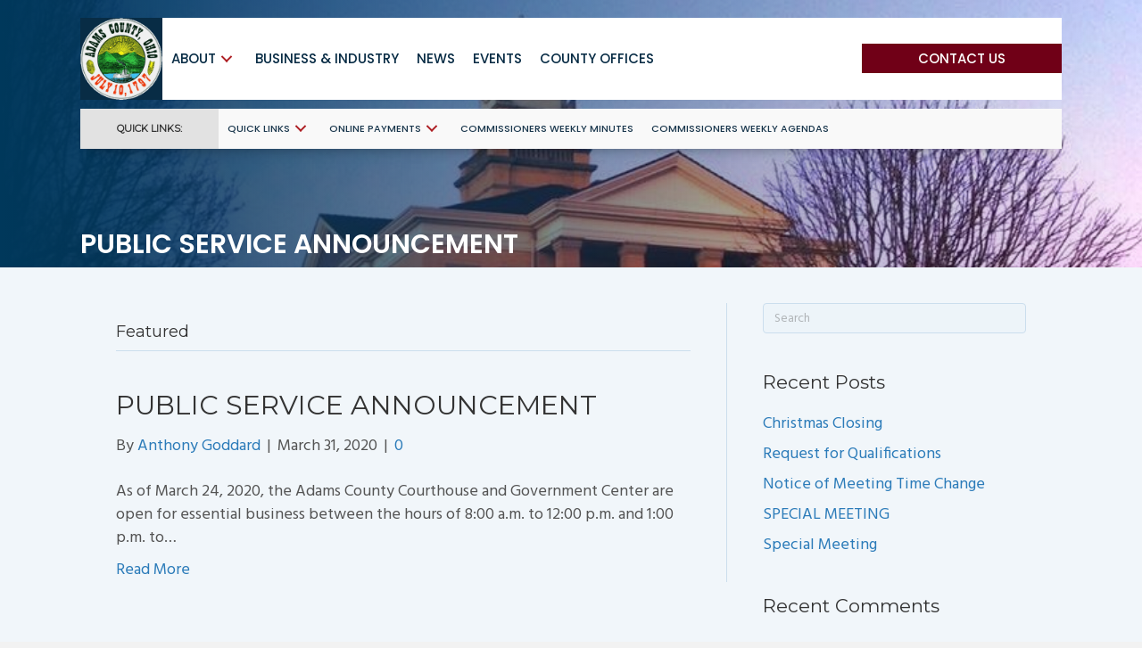

--- FILE ---
content_type: text/html; charset=UTF-8
request_url: https://adamscountyoh.gov/category/featured/
body_size: 10382
content:
<!DOCTYPE html>
<html lang="en-US">
<head>
<meta charset="UTF-8" />
<meta name='viewport' content='width=device-width, initial-scale=1.0' />
<meta http-equiv='X-UA-Compatible' content='IE=edge' />
<link rel="profile" href="https://gmpg.org/xfn/11" />
<title>Featured &#8211; Adams County Government</title>
<meta name='robots' content='max-image-preview:large' />
<link rel='dns-prefetch' href='//kit.fontawesome.com' />
<link rel='dns-prefetch' href='//fonts.googleapis.com' />
<link href='https://fonts.gstatic.com' crossorigin rel='preconnect' />
<link rel="alternate" type="application/rss+xml" title="Adams County Government &raquo; Feed" href="https://adamscountyoh.gov/feed/" />
<link rel="alternate" type="application/rss+xml" title="Adams County Government &raquo; Comments Feed" href="https://adamscountyoh.gov/comments/feed/" />
<link rel="alternate" type="text/calendar" title="Adams County Government &raquo; iCal Feed" href="https://adamscountyoh.gov/events/?ical=1" />
<link rel="alternate" type="application/rss+xml" title="Adams County Government &raquo; Featured Category Feed" href="https://adamscountyoh.gov/category/featured/feed/" />
<style id='wp-img-auto-sizes-contain-inline-css'>
img:is([sizes=auto i],[sizes^="auto," i]){contain-intrinsic-size:3000px 1500px}
/*# sourceURL=wp-img-auto-sizes-contain-inline-css */
</style>
<style id='cf-frontend-style-inline-css'>
@font-face {
	font-family: 'HaveHeartOne';
	font-weight: 400;
	font-display: auto;
	src: url('https://adamscountyoh.gov/wp-content/uploads/2020/03/HaveHeartOne.woff2') format('woff2'),
		url('https://adamscountyoh.gov/wp-content/uploads/2020/03/HaveHeartOne.woff') format('woff'),
		url('https://adamscountyoh.gov/wp-content/uploads/2020/03/HaveHeartOne.ttf') format('truetype'),
		url('https://adamscountyoh.gov/wp-content/uploads/2020/03/HaveHeartOne.otf') format('OpenType');
}
/*# sourceURL=cf-frontend-style-inline-css */
</style>
<style id='wp-emoji-styles-inline-css'>

	img.wp-smiley, img.emoji {
		display: inline !important;
		border: none !important;
		box-shadow: none !important;
		height: 1em !important;
		width: 1em !important;
		margin: 0 0.07em !important;
		vertical-align: -0.1em !important;
		background: none !important;
		padding: 0 !important;
	}
/*# sourceURL=wp-emoji-styles-inline-css */
</style>
<link rel='stylesheet' id='wp-block-library-css' href='https://adamscountyoh.gov/wp-includes/css/dist/block-library/style.min.css?ver=6.9' media='all' />
<style id='wp-block-paragraph-inline-css'>
.is-small-text{font-size:.875em}.is-regular-text{font-size:1em}.is-large-text{font-size:2.25em}.is-larger-text{font-size:3em}.has-drop-cap:not(:focus):first-letter{float:left;font-size:8.4em;font-style:normal;font-weight:100;line-height:.68;margin:.05em .1em 0 0;text-transform:uppercase}body.rtl .has-drop-cap:not(:focus):first-letter{float:none;margin-left:.1em}p.has-drop-cap.has-background{overflow:hidden}:root :where(p.has-background){padding:1.25em 2.375em}:where(p.has-text-color:not(.has-link-color)) a{color:inherit}p.has-text-align-left[style*="writing-mode:vertical-lr"],p.has-text-align-right[style*="writing-mode:vertical-rl"]{rotate:180deg}
/*# sourceURL=https://adamscountyoh.gov/wp-includes/blocks/paragraph/style.min.css */
</style>
<style id='global-styles-inline-css'>
:root{--wp--preset--aspect-ratio--square: 1;--wp--preset--aspect-ratio--4-3: 4/3;--wp--preset--aspect-ratio--3-4: 3/4;--wp--preset--aspect-ratio--3-2: 3/2;--wp--preset--aspect-ratio--2-3: 2/3;--wp--preset--aspect-ratio--16-9: 16/9;--wp--preset--aspect-ratio--9-16: 9/16;--wp--preset--color--black: #000000;--wp--preset--color--cyan-bluish-gray: #abb8c3;--wp--preset--color--white: #ffffff;--wp--preset--color--pale-pink: #f78da7;--wp--preset--color--vivid-red: #cf2e2e;--wp--preset--color--luminous-vivid-orange: #ff6900;--wp--preset--color--luminous-vivid-amber: #fcb900;--wp--preset--color--light-green-cyan: #7bdcb5;--wp--preset--color--vivid-green-cyan: #00d084;--wp--preset--color--pale-cyan-blue: #8ed1fc;--wp--preset--color--vivid-cyan-blue: #0693e3;--wp--preset--color--vivid-purple: #9b51e0;--wp--preset--color--fl-heading-text: #333333;--wp--preset--color--fl-body-bg: #f2f2f2;--wp--preset--color--fl-body-text: #545454;--wp--preset--color--fl-accent: #2b7bb9;--wp--preset--color--fl-accent-hover: #2b7bb9;--wp--preset--color--fl-topbar-bg: #ffffff;--wp--preset--color--fl-topbar-text: #000000;--wp--preset--color--fl-topbar-link: #428bca;--wp--preset--color--fl-topbar-hover: #428bca;--wp--preset--color--fl-header-bg: #ffffff;--wp--preset--color--fl-header-text: #000000;--wp--preset--color--fl-header-link: #428bca;--wp--preset--color--fl-header-hover: #428bca;--wp--preset--color--fl-nav-bg: #ffffff;--wp--preset--color--fl-nav-link: #428bca;--wp--preset--color--fl-nav-hover: #428bca;--wp--preset--color--fl-content-bg: #f1f6fa;--wp--preset--color--fl-footer-widgets-bg: #ffffff;--wp--preset--color--fl-footer-widgets-text: #000000;--wp--preset--color--fl-footer-widgets-link: #428bca;--wp--preset--color--fl-footer-widgets-hover: #428bca;--wp--preset--color--fl-footer-bg: #ffffff;--wp--preset--color--fl-footer-text: #000000;--wp--preset--color--fl-footer-link: #428bca;--wp--preset--color--fl-footer-hover: #428bca;--wp--preset--gradient--vivid-cyan-blue-to-vivid-purple: linear-gradient(135deg,rgb(6,147,227) 0%,rgb(155,81,224) 100%);--wp--preset--gradient--light-green-cyan-to-vivid-green-cyan: linear-gradient(135deg,rgb(122,220,180) 0%,rgb(0,208,130) 100%);--wp--preset--gradient--luminous-vivid-amber-to-luminous-vivid-orange: linear-gradient(135deg,rgb(252,185,0) 0%,rgb(255,105,0) 100%);--wp--preset--gradient--luminous-vivid-orange-to-vivid-red: linear-gradient(135deg,rgb(255,105,0) 0%,rgb(207,46,46) 100%);--wp--preset--gradient--very-light-gray-to-cyan-bluish-gray: linear-gradient(135deg,rgb(238,238,238) 0%,rgb(169,184,195) 100%);--wp--preset--gradient--cool-to-warm-spectrum: linear-gradient(135deg,rgb(74,234,220) 0%,rgb(151,120,209) 20%,rgb(207,42,186) 40%,rgb(238,44,130) 60%,rgb(251,105,98) 80%,rgb(254,248,76) 100%);--wp--preset--gradient--blush-light-purple: linear-gradient(135deg,rgb(255,206,236) 0%,rgb(152,150,240) 100%);--wp--preset--gradient--blush-bordeaux: linear-gradient(135deg,rgb(254,205,165) 0%,rgb(254,45,45) 50%,rgb(107,0,62) 100%);--wp--preset--gradient--luminous-dusk: linear-gradient(135deg,rgb(255,203,112) 0%,rgb(199,81,192) 50%,rgb(65,88,208) 100%);--wp--preset--gradient--pale-ocean: linear-gradient(135deg,rgb(255,245,203) 0%,rgb(182,227,212) 50%,rgb(51,167,181) 100%);--wp--preset--gradient--electric-grass: linear-gradient(135deg,rgb(202,248,128) 0%,rgb(113,206,126) 100%);--wp--preset--gradient--midnight: linear-gradient(135deg,rgb(2,3,129) 0%,rgb(40,116,252) 100%);--wp--preset--font-size--small: 13px;--wp--preset--font-size--medium: 20px;--wp--preset--font-size--large: 36px;--wp--preset--font-size--x-large: 42px;--wp--preset--spacing--20: 0.44rem;--wp--preset--spacing--30: 0.67rem;--wp--preset--spacing--40: 1rem;--wp--preset--spacing--50: 1.5rem;--wp--preset--spacing--60: 2.25rem;--wp--preset--spacing--70: 3.38rem;--wp--preset--spacing--80: 5.06rem;--wp--preset--shadow--natural: 6px 6px 9px rgba(0, 0, 0, 0.2);--wp--preset--shadow--deep: 12px 12px 50px rgba(0, 0, 0, 0.4);--wp--preset--shadow--sharp: 6px 6px 0px rgba(0, 0, 0, 0.2);--wp--preset--shadow--outlined: 6px 6px 0px -3px rgb(255, 255, 255), 6px 6px rgb(0, 0, 0);--wp--preset--shadow--crisp: 6px 6px 0px rgb(0, 0, 0);}:where(.is-layout-flex){gap: 0.5em;}:where(.is-layout-grid){gap: 0.5em;}body .is-layout-flex{display: flex;}.is-layout-flex{flex-wrap: wrap;align-items: center;}.is-layout-flex > :is(*, div){margin: 0;}body .is-layout-grid{display: grid;}.is-layout-grid > :is(*, div){margin: 0;}:where(.wp-block-columns.is-layout-flex){gap: 2em;}:where(.wp-block-columns.is-layout-grid){gap: 2em;}:where(.wp-block-post-template.is-layout-flex){gap: 1.25em;}:where(.wp-block-post-template.is-layout-grid){gap: 1.25em;}.has-black-color{color: var(--wp--preset--color--black) !important;}.has-cyan-bluish-gray-color{color: var(--wp--preset--color--cyan-bluish-gray) !important;}.has-white-color{color: var(--wp--preset--color--white) !important;}.has-pale-pink-color{color: var(--wp--preset--color--pale-pink) !important;}.has-vivid-red-color{color: var(--wp--preset--color--vivid-red) !important;}.has-luminous-vivid-orange-color{color: var(--wp--preset--color--luminous-vivid-orange) !important;}.has-luminous-vivid-amber-color{color: var(--wp--preset--color--luminous-vivid-amber) !important;}.has-light-green-cyan-color{color: var(--wp--preset--color--light-green-cyan) !important;}.has-vivid-green-cyan-color{color: var(--wp--preset--color--vivid-green-cyan) !important;}.has-pale-cyan-blue-color{color: var(--wp--preset--color--pale-cyan-blue) !important;}.has-vivid-cyan-blue-color{color: var(--wp--preset--color--vivid-cyan-blue) !important;}.has-vivid-purple-color{color: var(--wp--preset--color--vivid-purple) !important;}.has-black-background-color{background-color: var(--wp--preset--color--black) !important;}.has-cyan-bluish-gray-background-color{background-color: var(--wp--preset--color--cyan-bluish-gray) !important;}.has-white-background-color{background-color: var(--wp--preset--color--white) !important;}.has-pale-pink-background-color{background-color: var(--wp--preset--color--pale-pink) !important;}.has-vivid-red-background-color{background-color: var(--wp--preset--color--vivid-red) !important;}.has-luminous-vivid-orange-background-color{background-color: var(--wp--preset--color--luminous-vivid-orange) !important;}.has-luminous-vivid-amber-background-color{background-color: var(--wp--preset--color--luminous-vivid-amber) !important;}.has-light-green-cyan-background-color{background-color: var(--wp--preset--color--light-green-cyan) !important;}.has-vivid-green-cyan-background-color{background-color: var(--wp--preset--color--vivid-green-cyan) !important;}.has-pale-cyan-blue-background-color{background-color: var(--wp--preset--color--pale-cyan-blue) !important;}.has-vivid-cyan-blue-background-color{background-color: var(--wp--preset--color--vivid-cyan-blue) !important;}.has-vivid-purple-background-color{background-color: var(--wp--preset--color--vivid-purple) !important;}.has-black-border-color{border-color: var(--wp--preset--color--black) !important;}.has-cyan-bluish-gray-border-color{border-color: var(--wp--preset--color--cyan-bluish-gray) !important;}.has-white-border-color{border-color: var(--wp--preset--color--white) !important;}.has-pale-pink-border-color{border-color: var(--wp--preset--color--pale-pink) !important;}.has-vivid-red-border-color{border-color: var(--wp--preset--color--vivid-red) !important;}.has-luminous-vivid-orange-border-color{border-color: var(--wp--preset--color--luminous-vivid-orange) !important;}.has-luminous-vivid-amber-border-color{border-color: var(--wp--preset--color--luminous-vivid-amber) !important;}.has-light-green-cyan-border-color{border-color: var(--wp--preset--color--light-green-cyan) !important;}.has-vivid-green-cyan-border-color{border-color: var(--wp--preset--color--vivid-green-cyan) !important;}.has-pale-cyan-blue-border-color{border-color: var(--wp--preset--color--pale-cyan-blue) !important;}.has-vivid-cyan-blue-border-color{border-color: var(--wp--preset--color--vivid-cyan-blue) !important;}.has-vivid-purple-border-color{border-color: var(--wp--preset--color--vivid-purple) !important;}.has-vivid-cyan-blue-to-vivid-purple-gradient-background{background: var(--wp--preset--gradient--vivid-cyan-blue-to-vivid-purple) !important;}.has-light-green-cyan-to-vivid-green-cyan-gradient-background{background: var(--wp--preset--gradient--light-green-cyan-to-vivid-green-cyan) !important;}.has-luminous-vivid-amber-to-luminous-vivid-orange-gradient-background{background: var(--wp--preset--gradient--luminous-vivid-amber-to-luminous-vivid-orange) !important;}.has-luminous-vivid-orange-to-vivid-red-gradient-background{background: var(--wp--preset--gradient--luminous-vivid-orange-to-vivid-red) !important;}.has-very-light-gray-to-cyan-bluish-gray-gradient-background{background: var(--wp--preset--gradient--very-light-gray-to-cyan-bluish-gray) !important;}.has-cool-to-warm-spectrum-gradient-background{background: var(--wp--preset--gradient--cool-to-warm-spectrum) !important;}.has-blush-light-purple-gradient-background{background: var(--wp--preset--gradient--blush-light-purple) !important;}.has-blush-bordeaux-gradient-background{background: var(--wp--preset--gradient--blush-bordeaux) !important;}.has-luminous-dusk-gradient-background{background: var(--wp--preset--gradient--luminous-dusk) !important;}.has-pale-ocean-gradient-background{background: var(--wp--preset--gradient--pale-ocean) !important;}.has-electric-grass-gradient-background{background: var(--wp--preset--gradient--electric-grass) !important;}.has-midnight-gradient-background{background: var(--wp--preset--gradient--midnight) !important;}.has-small-font-size{font-size: var(--wp--preset--font-size--small) !important;}.has-medium-font-size{font-size: var(--wp--preset--font-size--medium) !important;}.has-large-font-size{font-size: var(--wp--preset--font-size--large) !important;}.has-x-large-font-size{font-size: var(--wp--preset--font-size--x-large) !important;}
/*# sourceURL=global-styles-inline-css */
</style>

<style id='classic-theme-styles-inline-css'>
/*! This file is auto-generated */
.wp-block-button__link{color:#fff;background-color:#32373c;border-radius:9999px;box-shadow:none;text-decoration:none;padding:calc(.667em + 2px) calc(1.333em + 2px);font-size:1.125em}.wp-block-file__button{background:#32373c;color:#fff;text-decoration:none}
/*# sourceURL=/wp-includes/css/classic-themes.min.css */
</style>
<link rel='stylesheet' id='dashicons-css' href='https://adamscountyoh.gov/wp-includes/css/dashicons.min.css?ver=6.9' media='all' />
<link rel='stylesheet' id='fl-builder-layout-bundle-05244fe984c6162723d879cd5ae738df-css' href='https://adamscountyoh.gov/wp-content/uploads/bb-plugin/cache/05244fe984c6162723d879cd5ae738df-layout-bundle.css?ver=2.9.4.2-1.5.2.1' media='all' />
<link rel='stylesheet' id='jquery-magnificpopup-css' href='https://adamscountyoh.gov/wp-content/plugins/bb-plugin/css/jquery.magnificpopup.min.css?ver=2.9.4.2' media='all' />
<link rel='stylesheet' id='base-css' href='https://adamscountyoh.gov/wp-content/themes/bb-theme/css/base.min.css?ver=1.7.19.1' media='all' />
<link rel='stylesheet' id='fl-automator-skin-css' href='https://adamscountyoh.gov/wp-content/uploads/bb-theme/skin-6966a0e0dc4d4.css?ver=1.7.19.1' media='all' />
<link rel='stylesheet' id='fl-child-theme-css' href='https://adamscountyoh.gov/wp-content/themes/bb-theme-child/style.css?ver=6.9' media='all' />
<link rel='stylesheet' id='pp-animate-css' href='https://adamscountyoh.gov/wp-content/plugins/bbpowerpack/assets/css/animate.min.css?ver=3.5.1' media='all' />
<link rel='stylesheet' id='fl-builder-google-fonts-de76e654e404ac2d9fed6b1c3d4044e4-css' href='//fonts.googleapis.com/css?family=Hind%3A300%2C400%2C700%7CMontserrat%3A400%7CPoppins%3A500%2C600%7COpen+Sans%3A300%7CRoboto%3A400&#038;ver=6.9' media='all' />
<script src="https://adamscountyoh.gov/wp-includes/js/jquery/jquery.min.js?ver=3.7.1" id="jquery-core-js"></script>
<script src="https://adamscountyoh.gov/wp-includes/js/jquery/jquery-migrate.min.js?ver=3.4.1" id="jquery-migrate-js"></script>
<script src="https://kit.fontawesome.com/41df00684f.js?ver=6.9" id="fa5-kit-js"></script>
<link rel="https://api.w.org/" href="https://adamscountyoh.gov/wp-json/" /><link rel="alternate" title="JSON" type="application/json" href="https://adamscountyoh.gov/wp-json/wp/v2/categories/88" /><link rel="EditURI" type="application/rsd+xml" title="RSD" href="https://adamscountyoh.gov/xmlrpc.php?rsd" />
<meta name="generator" content="WordPress 6.9" />
<meta property="fb:app_id" content="524981508235168" />		<script>
			var bb_powerpack = {
				version: '2.40.10',
				getAjaxUrl: function() { return atob( 'aHR0cHM6Ly9hZGFtc2NvdW50eW9oLmdvdi93cC1hZG1pbi9hZG1pbi1hamF4LnBocA==' ); },
				callback: function() {},
				mapMarkerData: {},
				post_id: '26031',
				search_term: '',
				current_page: 'https://adamscountyoh.gov/category/featured/',
				conditionals: {
					is_front_page: false,
					is_home: false,
					is_archive: true,
					current_post_type: '',
					is_tax: true,
										current_tax: 'category',
					current_term: 'featured',
										is_author: false,
					current_author: false,
					is_search: false,
									}
			};
		</script>
		<meta name="tec-api-version" content="v1"><meta name="tec-api-origin" content="https://adamscountyoh.gov"><link rel="alternate" href="https://adamscountyoh.gov/wp-json/tribe/events/v1/" />


<style>
.contact {
    background: #5d8200;
}

.contact:hover {
background: #5b8000;
}


.pp-menu-toggle:before {
    border-color: #ae1f24 !important;
}


.tribe-events-calendar thead th {
    background-color: #305c84;
}

.tribe-events-calendar div[id*=tribe-events-daynum-], .tribe-events-calendar div[id*=tribe-events-daynum-] a {
    background-color: rgba(30, 61, 96, 0.66);
}


.wpdt-c a {
    color: #ffffff !important;
}</style>

<style>.recentcomments a{display:inline !important;padding:0 !important;margin:0 !important;}</style><link rel="icon" href="https://adamscountyoh.gov/wp-content/uploads/2019/04/cropped-adamsco-logo-32x32.png" sizes="32x32" />
<link rel="icon" href="https://adamscountyoh.gov/wp-content/uploads/2019/04/cropped-adamsco-logo-192x192.png" sizes="192x192" />
<link rel="apple-touch-icon" href="https://adamscountyoh.gov/wp-content/uploads/2019/04/cropped-adamsco-logo-180x180.png" />
<meta name="msapplication-TileImage" content="https://adamscountyoh.gov/wp-content/uploads/2019/04/cropped-adamsco-logo-270x270.png" />
</head>
<body class="archive category category-featured category-88 wp-theme-bb-theme wp-child-theme-bb-theme-child fl-builder-2-9-4-2 fl-themer-1-5-2-1 fl-theme-1-7-19-1 fl-no-js tribe-no-js page-template-beaver-builder-child-theme fl-theme-builder-header fl-theme-builder-header-header fl-theme-builder-footer fl-theme-builder-footer-footer fl-theme-builder-part fl-theme-builder-part-sub-header fl-framework-base fl-preset-default fl-full-width fl-scroll-to-top fl-search-active" itemscope="itemscope" itemtype="https://schema.org/WebPage">
<a aria-label="Skip to content" class="fl-screen-reader-text" href="#fl-main-content">Skip to content</a><div class="fl-page">
	<header class="fl-builder-content fl-builder-content-16 fl-builder-global-templates-locked" data-post-id="16" data-type="header" data-sticky="0" data-sticky-on="" data-sticky-breakpoint="medium" data-shrink="1" data-overlay="1" data-overlay-bg="default" data-shrink-image-height="50px" role="banner" itemscope="itemscope" itemtype="http://schema.org/WPHeader"><div class="fl-row fl-row-full-width fl-row-bg-color fl-node-5e458cafb1f5e fl-row-default-height fl-row-align-center" data-node="5e458cafb1f5e">
	<div class="fl-row-content-wrap">
						<div class="fl-row-content fl-row-fixed-width fl-node-content">
		
<div class="fl-col-group fl-node-5e458d16a5bfe fl-col-group-equal-height fl-col-group-align-center fl-col-group-custom-width" data-node="5e458d16a5bfe">
			<div class="fl-col fl-node-5e458d16a5ee5 fl-col-bg-color fl-col-small fl-col-small-custom-width" data-node="5e458d16a5ee5">
	<div class="fl-col-content fl-node-content"><div class="fl-module fl-module-pp-image fl-node-5e458cafb227a" data-node="5e458cafb227a">
	<div class="fl-module-content fl-node-content">
		<div class="pp-photo-container">
	<div class="pp-photo pp-photo-align-center pp-photo-align-responsive-default" itemscope itemtype="http://schema.org/ImageObject">
		<div class="pp-photo-content">
			<div class="pp-photo-content-inner">
								<a href="https://adamscountyoh.gov" target="_self" itemprop="url">
									<img loading="lazy" decoding="async" class="pp-photo-img wp-image-12934 size-full" src="https://adamscountyoh.gov/wp-content/uploads/2019/04/unnamed.gif" alt="unnamed" itemprop="image" height="228" width="228" title="unnamed"  />
					<div class="pp-overlay-bg"></div>
													</a>
							</div>
					</div>
	</div>
</div>
	</div>
</div>
</div>
</div>
			<div class="fl-col fl-node-5e458d16a5eee fl-col-bg-color" data-node="5e458d16a5eee">
	<div class="fl-col-content fl-node-content"><div class="fl-module fl-module-pp-advanced-menu fl-node-5e458cafb227c" data-node="5e458cafb227c">
	<div class="fl-module-content fl-node-content">
					<div class="pp-advanced-menu-mobile">
			<button class="pp-advanced-menu-mobile-toggle hamburger" tabindex="0" aria-label="Menu" aria-expanded="false">
				<div class="pp-hamburger"><div class="pp-hamburger-box"><div class="pp-hamburger-inner"></div></div></div>			</button>
			</div>
			<div class="pp-advanced-menu pp-advanced-menu-accordion-collapse pp-menu-default pp-menu-align-left pp-menu-position-below">
   	   	<div class="pp-clear"></div>
	<nav class="pp-menu-nav" aria-label="Menu" itemscope="itemscope" itemtype="https://schema.org/SiteNavigationElement">
		<ul id="menu-main-menu" class="menu pp-advanced-menu-horizontal pp-toggle-arrows"><li id="menu-item-9324" class="menu-item menu-item-type-post_type menu-item-object-page menu-item-has-children pp-has-submenu"><div class="pp-has-submenu-container"><a href="https://adamscountyoh.gov/about/"><span class="menu-item-text">About<span class="pp-menu-toggle" tabindex="0" aria-expanded="false" aria-label="About: submenu" role="button"></span></span></a></div><ul class="sub-menu">	<li id="menu-item-11202" class="menu-item menu-item-type-post_type menu-item-object-page"><a href="https://adamscountyoh.gov/about/elected-officials/"><span class="menu-item-text">Elected Officials</span></a></li></ul></li><li id="menu-item-9511" class="menu-item menu-item-type-post_type menu-item-object-page"><a href="https://adamscountyoh.gov/business-industry/"><span class="menu-item-text">Business &#038; Industry</span></a></li><li id="menu-item-11198" class="menu-item menu-item-type-post_type menu-item-object-page"><a href="https://adamscountyoh.gov/news/"><span class="menu-item-text">News</span></a></li><li id="menu-item-11199" class="menu-item menu-item-type-post_type menu-item-object-page"><a href="https://adamscountyoh.gov/events/"><span class="menu-item-text">Events</span></a></li><li id="menu-item-26266" class="menu-item menu-item-type-post_type menu-item-object-page"><a href="https://adamscountyoh.gov/county-offices/"><span class="menu-item-text">County Offices</span></a></li></ul>	</nav>
</div>
<script type="text/html" id="pp-menu-5e458cafb227c"><div class="pp-advanced-menu pp-advanced-menu-accordion-collapse full-screen pp-menu-position-below">
	<div class="pp-clear"></div>
	<nav class="pp-menu-nav pp-menu-overlay pp-overlay-scale" aria-label="Menu" itemscope="itemscope" itemtype="https://schema.org/SiteNavigationElement">
		<div class="pp-menu-close-btn"></div>
		<ul id="menu-main-menu-1" class="menu pp-advanced-menu-horizontal pp-toggle-arrows"><li id="menu-item-9324" class="menu-item menu-item-type-post_type menu-item-object-page menu-item-has-children pp-has-submenu"><div class="pp-has-submenu-container"><a href="https://adamscountyoh.gov/about/"><span class="menu-item-text">About<span class="pp-menu-toggle" tabindex="0" aria-expanded="false" aria-label="About: submenu" role="button"></span></span></a></div><ul class="sub-menu">	<li id="menu-item-11202" class="menu-item menu-item-type-post_type menu-item-object-page"><a href="https://adamscountyoh.gov/about/elected-officials/"><span class="menu-item-text">Elected Officials</span></a></li></ul></li><li id="menu-item-9511" class="menu-item menu-item-type-post_type menu-item-object-page"><a href="https://adamscountyoh.gov/business-industry/"><span class="menu-item-text">Business &#038; Industry</span></a></li><li id="menu-item-11198" class="menu-item menu-item-type-post_type menu-item-object-page"><a href="https://adamscountyoh.gov/news/"><span class="menu-item-text">News</span></a></li><li id="menu-item-11199" class="menu-item menu-item-type-post_type menu-item-object-page"><a href="https://adamscountyoh.gov/events/"><span class="menu-item-text">Events</span></a></li><li id="menu-item-26266" class="menu-item menu-item-type-post_type menu-item-object-page"><a href="https://adamscountyoh.gov/county-offices/"><span class="menu-item-text">County Offices</span></a></li></ul>	</nav>
</div>
</script>	</div>
</div>
<div class="fl-module fl-module-pp-smart-button fl-node-5e484d30e33cd fl-visible-mobile" data-node="5e484d30e33cd">
	<div class="fl-module-content fl-node-content">
		<div class="pp-button-wrap pp-button-width-full">
	<a href="https://adamscountyoh.gov/contact/" target="_self" class="pp-button" role="button" aria-label="Contact Us">
						<span class="pp-button-text">Contact Us</span>
					</a>
</div>
	</div>
</div>
</div>
</div>
			<div class="fl-col fl-node-5e458d16a5ef1 fl-col-bg-color fl-col-small fl-visible-desktop fl-visible-large fl-visible-medium" data-node="5e458d16a5ef1">
	<div class="fl-col-content fl-node-content"><div class="fl-module fl-module-pp-smart-button fl-node-5e458cafb227e" data-node="5e458cafb227e">
	<div class="fl-module-content fl-node-content">
		<div class="pp-button-wrap pp-button-width-full">
	<a href="https://adamscountyoh.gov/contact/" target="_self" class="pp-button" role="button" aria-label="Contact Us">
						<span class="pp-button-text">Contact Us</span>
					</a>
</div>
	</div>
</div>
</div>
</div>
	</div>
		</div>
	</div>
</div>
<div class="fl-row fl-row-fixed-width fl-row-bg-color fl-node-5e458cb26eaa3 fl-row-default-height fl-row-align-center fl-visible-desktop fl-visible-large fl-visible-medium" data-node="5e458cb26eaa3">
	<div class="fl-row-content-wrap">
						<div class="fl-row-content fl-row-fixed-width fl-node-content">
		
<div class="fl-col-group fl-node-5e458cb26edc4 fl-col-group-equal-height fl-col-group-align-center" data-node="5e458cb26edc4">
			<div class="fl-col fl-node-5e458cb26edc7 fl-col-bg-color fl-col-small" data-node="5e458cb26edc7">
	<div class="fl-col-content fl-node-content"><div class="fl-module fl-module-pp-heading fl-node-5e458cb26edc8" data-node="5e458cb26edc8">
	<div class="fl-module-content fl-node-content">
		<div class="pp-heading-content">
		<div class="pp-heading  pp-center">
		
		<h5 class="heading-title">

			
			<span class="title-text pp-primary-title">Quick Links:</span>

			
			
		</h5>

		
	</div>

	
	</div>
	</div>
</div>
</div>
</div>
			<div class="fl-col fl-node-5e458cb26edca fl-col-bg-color" data-node="5e458cb26edca">
	<div class="fl-col-content fl-node-content"><div class="fl-module fl-module-pp-advanced-menu fl-node-5e458cb26edcb fl-visible-desktop fl-visible-large fl-visible-medium" data-node="5e458cb26edcb">
	<div class="fl-module-content fl-node-content">
					<div class="pp-advanced-menu-mobile">
			<button class="pp-advanced-menu-mobile-toggle hamburger" tabindex="0" aria-label="Menu" aria-expanded="false">
				<div class="pp-hamburger"><div class="pp-hamburger-box"><div class="pp-hamburger-inner"></div></div></div>			</button>
			</div>
			<div class="pp-advanced-menu pp-advanced-menu-accordion-collapse pp-menu-default pp-menu-align-left pp-menu-position-below">
   	   	<div class="pp-clear"></div>
	<nav class="pp-menu-nav" aria-label="Menu" itemscope="itemscope" itemtype="https://schema.org/SiteNavigationElement">
		<ul id="menu-top-menu" class="menu pp-advanced-menu-horizontal pp-toggle-arrows"><li id="menu-item-10345" class="menu-item menu-item-type-custom menu-item-object-custom menu-item-has-children pp-has-submenu"><div class="pp-has-submenu-container"><a><span class="menu-item-text">Quick Links<span class="pp-menu-toggle" tabindex="0" aria-expanded="false" aria-label="Quick Links: submenu" role="button"></span></span></a></div><ul class="sub-menu">	<li id="menu-item-10346" class="menu-item menu-item-type-custom menu-item-object-custom"><a target="_blank" rel="noopener noreferrer" href="http://adamscountycourts.com/"><span class="menu-item-text">Court Record Search</span></a></li>	<li id="menu-item-10347" class="menu-item menu-item-type-custom menu-item-object-custom"><a target="_blank" rel="noopener noreferrer" href="http://www.adamscountycourts.com/marriageApplication.php"><span class="menu-item-text">Marriage License Form</span></a></li>	<li id="menu-item-12714" class="menu-item menu-item-type-custom menu-item-object-custom"><a target="_blank" rel="noopener noreferrer" href="https://adamscountyoh.gov/wp-content/uploads/2020/02/Brown-Adams-County-Resource-Guide.pdf"><span class="menu-item-text">Adams County Resource Guide</span></a></li></ul></li><li id="menu-item-10357" class="menu-item menu-item-type-custom menu-item-object-custom menu-item-has-children pp-has-submenu"><div class="pp-has-submenu-container"><a><span class="menu-item-text">Online Payments<span class="pp-menu-toggle" tabindex="0" aria-expanded="false" aria-label="Online Payments: submenu" role="button"></span></span></a></div><ul class="sub-menu">	<li id="menu-item-10366" class="menu-item menu-item-type-custom menu-item-object-custom"><a target="_blank" rel="noopener noreferrer" href="http://www.doglicenses.us/OH/Adams/"><span class="menu-item-text">Dog Tag Purchase</span></a></li>	<li id="menu-item-10380" class="menu-item menu-item-type-custom menu-item-object-custom"><a target="_blank" rel="noopener noreferrer" href="https://payments.lexisnexis.com/oh/adams/treasurer"><span class="menu-item-text">Properties Tax Payment</span></a></li>	<li id="menu-item-12715" class="menu-item menu-item-type-custom menu-item-object-custom"><a target="_blank" rel="noopener noreferrer" href="https://payments.lexisnexis.com/oh/co/adams/countycourt"><span class="menu-item-text">Court Payment</span></a></li></ul></li><li id="menu-item-24982" class="menu-item menu-item-type-post_type menu-item-object-page"><a href="https://adamscountyoh.gov/commissioners-weekly-minutes/"><span class="menu-item-text">Commissioners Weekly Minutes</span></a></li><li id="menu-item-33936" class="menu-item menu-item-type-post_type menu-item-object-page"><a href="https://adamscountyoh.gov/commissioners-weekly-agendas/"><span class="menu-item-text">Commissioners Weekly Agendas</span></a></li></ul>	</nav>
</div>
<script type="text/html" id="pp-menu-5e458cb26edcb"><div class="pp-advanced-menu pp-advanced-menu-accordion-collapse full-screen pp-menu-position-below">
	<div class="pp-clear"></div>
	<nav class="pp-menu-nav pp-menu-overlay pp-overlay-scale" aria-label="Menu" itemscope="itemscope" itemtype="https://schema.org/SiteNavigationElement">
		<div class="pp-menu-close-btn"></div>
		<ul id="menu-top-menu-1" class="menu pp-advanced-menu-horizontal pp-toggle-arrows"><li id="menu-item-10345" class="menu-item menu-item-type-custom menu-item-object-custom menu-item-has-children pp-has-submenu"><div class="pp-has-submenu-container"><a><span class="menu-item-text">Quick Links<span class="pp-menu-toggle" tabindex="0" aria-expanded="false" aria-label="Quick Links: submenu" role="button"></span></span></a></div><ul class="sub-menu">	<li id="menu-item-10346" class="menu-item menu-item-type-custom menu-item-object-custom"><a target="_blank" rel="noopener noreferrer" href="http://adamscountycourts.com/"><span class="menu-item-text">Court Record Search</span></a></li>	<li id="menu-item-10347" class="menu-item menu-item-type-custom menu-item-object-custom"><a target="_blank" rel="noopener noreferrer" href="http://www.adamscountycourts.com/marriageApplication.php"><span class="menu-item-text">Marriage License Form</span></a></li>	<li id="menu-item-12714" class="menu-item menu-item-type-custom menu-item-object-custom"><a target="_blank" rel="noopener noreferrer" href="https://adamscountyoh.gov/wp-content/uploads/2020/02/Brown-Adams-County-Resource-Guide.pdf"><span class="menu-item-text">Adams County Resource Guide</span></a></li></ul></li><li id="menu-item-10357" class="menu-item menu-item-type-custom menu-item-object-custom menu-item-has-children pp-has-submenu"><div class="pp-has-submenu-container"><a><span class="menu-item-text">Online Payments<span class="pp-menu-toggle" tabindex="0" aria-expanded="false" aria-label="Online Payments: submenu" role="button"></span></span></a></div><ul class="sub-menu">	<li id="menu-item-10366" class="menu-item menu-item-type-custom menu-item-object-custom"><a target="_blank" rel="noopener noreferrer" href="http://www.doglicenses.us/OH/Adams/"><span class="menu-item-text">Dog Tag Purchase</span></a></li>	<li id="menu-item-10380" class="menu-item menu-item-type-custom menu-item-object-custom"><a target="_blank" rel="noopener noreferrer" href="https://payments.lexisnexis.com/oh/adams/treasurer"><span class="menu-item-text">Properties Tax Payment</span></a></li>	<li id="menu-item-12715" class="menu-item menu-item-type-custom menu-item-object-custom"><a target="_blank" rel="noopener noreferrer" href="https://payments.lexisnexis.com/oh/co/adams/countycourt"><span class="menu-item-text">Court Payment</span></a></li></ul></li><li id="menu-item-24982" class="menu-item menu-item-type-post_type menu-item-object-page"><a href="https://adamscountyoh.gov/commissioners-weekly-minutes/"><span class="menu-item-text">Commissioners Weekly Minutes</span></a></li><li id="menu-item-33936" class="menu-item menu-item-type-post_type menu-item-object-page"><a href="https://adamscountyoh.gov/commissioners-weekly-agendas/"><span class="menu-item-text">Commissioners Weekly Agendas</span></a></li></ul>	</nav>
</div>
</script>	</div>
</div>
</div>
</div>
			<div class="fl-col fl-node-5e458cb26edcc fl-col-bg-color fl-col-small" data-node="5e458cb26edcc">
	<div class="fl-col-content fl-node-content"><div class="fl-module fl-module-pp-social-icons fl-node-5e458cb26edcd" data-node="5e458cb26edcd">
	<div class="fl-module-content fl-node-content">
		
<div class="pp-social-icons pp-social-icons-horizontal">
	<span class="pp-social-icon" itemscope itemtype="https://schema.org/Organization">
		<link itemprop="url" href="https://adamscountyoh.gov">
		<a itemprop="sameAs" href="https://www.facebook.com/adamscountycommissioners/" target="_blank" title="Facebook" aria-label="Facebook" role="button" rel="noopener noreferrer external" >
							<i class="fab fa-facebook"></i>
					</a>
	</span>
	</div>
	</div>
</div>
</div>
</div>
	</div>
		</div>
	</div>
</div>
</header><div class="fl-builder-content fl-builder-content-11388 fl-builder-global-templates-locked" data-post-id="11388" data-type="part"><div class="fl-row fl-row-full-width fl-row-bg-parallax fl-node-5e458b98028f8 fl-row-custom-height fl-row-align-bottom fl-row-bg-overlay" data-node="5e458b98028f8" data-parallax-speed="8" data-parallax-image="https://adamscountyoh.gov/wp-content/uploads/2020/02/IMG_1734-e1581736535604.jpg">
	<div class="fl-row-content-wrap">
						<div class="fl-row-content fl-row-fixed-width fl-node-content">
		
<div class="fl-col-group fl-node-5e458b9804ad4" data-node="5e458b9804ad4">
			<div class="fl-col fl-node-5e458b9804d77 fl-col-bg-color" data-node="5e458b9804d77">
	<div class="fl-col-content fl-node-content"><div class="fl-module fl-module-pp-breadcrumbs fl-node-5e460df2aa85a" data-node="5e460df2aa85a">
	<div class="fl-module-content fl-node-content">
		<div class="pp-breadcrumbs pp-breadcrumbs-yoast">
	</div>	</div>
</div>
<div class="fl-module fl-module-pp-heading fl-node-5e458b97f2f35" data-node="5e458b97f2f35">
	<div class="fl-module-content fl-node-content">
		<div class="pp-heading-content">
		<div class="pp-heading  pp-left">
		
		<h1 class="heading-title">

			
			<span class="title-text pp-primary-title">PUBLIC SERVICE ANNOUNCEMENT</span>

			
			
		</h1>

		
	</div>

	
	</div>
	</div>
</div>
</div>
</div>
	</div>
		</div>
	</div>
</div>
</div>	<div id="fl-main-content" class="fl-page-content" itemprop="mainContentOfPage" role="main">

		
<div class="fl-archive container">
	<div class="row">

		
		<div class="fl-content fl-content-left col-md-8" itemscope="itemscope" itemtype="https://schema.org/Blog">

			<header class="fl-archive-header" role="banner">
	<h1 class="fl-archive-title">Featured</h1>
</header>

			
									<article class="fl-post post-26031 post type-post status-publish format-standard hentry category-featured" id="fl-post-26031" itemscope="itemscope" itemtype="https://schema.org/BlogPosting">

	
	<header class="fl-post-header">
		<h2 class="fl-post-title" itemprop="headline">
			<a href="https://adamscountyoh.gov/public-service-announcement/" rel="bookmark" title="PUBLIC SERVICE ANNOUNCEMENT">PUBLIC SERVICE ANNOUNCEMENT</a>
					</h2>
		<div class="fl-post-meta fl-post-meta-top"><span class="fl-post-author">By <a href="https://adamscountyoh.gov/author/agoddard/"><span>Anthony Goddard</span></a></span><span class="fl-sep"> | </span><span class="fl-post-date">March 31, 2020</span><span class="fl-sep"> | </span><span class="fl-comments-popup-link"><a href="https://adamscountyoh.gov/public-service-announcement/#respond" tabindex="-1" aria-hidden="true"><span aria-label="Comments: 0">0 <i aria-hidden="true" class="fas fa-comment"></i></span></a></span></div><meta itemscope itemprop="mainEntityOfPage" itemtype="https://schema.org/WebPage" itemid="https://adamscountyoh.gov/public-service-announcement/" content="PUBLIC SERVICE ANNOUNCEMENT" /><meta itemprop="datePublished" content="2020-03-31" /><meta itemprop="dateModified" content="2020-03-31" /><div itemprop="publisher" itemscope itemtype="https://schema.org/Organization"><meta itemprop="name" content="Adams County Government"></div><div itemscope itemprop="author" itemtype="https://schema.org/Person"><meta itemprop="url" content="https://adamscountyoh.gov/author/agoddard/" /><meta itemprop="name" content="Anthony Goddard" /></div><div itemprop="interactionStatistic" itemscope itemtype="https://schema.org/InteractionCounter"><meta itemprop="interactionType" content="https://schema.org/CommentAction" /><meta itemprop="userInteractionCount" content="0" /></div>	</header><!-- .fl-post-header -->

			<div class="fl-post-content clearfix" itemprop="text">
		<p>As of March 24, 2020, the Adams County Courthouse and Government Center are open for essential business between the hours of 8:00 a.m. to 12:00 p.m. and 1:00 p.m. to&hellip;</p>
<a class="fl-post-more-link" href="https://adamscountyoh.gov/public-service-announcement/">Read More</a>	</div><!-- .fl-post-content -->

			
</article>
<!-- .fl-post -->
				
				
			
		</div>

		<div class="fl-sidebar  fl-sidebar-right fl-sidebar-display-desktop col-md-4" itemscope="itemscope" itemtype="https://schema.org/WPSideBar">
		<aside id="search-2" class="fl-widget widget_search"><form aria-label="Search" method="get" role="search" action="https://adamscountyoh.gov/" title="Type and press Enter to search.">
	<input aria-label="Search" type="search" class="fl-search-input form-control" name="s" placeholder="Search"  value="" onfocus="if (this.value === 'Search') { this.value = ''; }" onblur="if (this.value === '') this.value='Search';" />
</form>
</aside>
		<aside id="recent-posts-2" class="fl-widget widget_recent_entries">
		<h4 class="fl-widget-title">Recent Posts</h4>
		<ul>
											<li>
					<a href="https://adamscountyoh.gov/christmas-closing/">Christmas Closing</a>
									</li>
											<li>
					<a href="https://adamscountyoh.gov/request-for-qualifications-2/">Request for Qualifications</a>
									</li>
											<li>
					<a href="https://adamscountyoh.gov/notice-of-meeting-time-change/">Notice of Meeting Time Change</a>
									</li>
											<li>
					<a href="https://adamscountyoh.gov/special-meeting-2/">SPECIAL MEETING</a>
									</li>
											<li>
					<a href="https://adamscountyoh.gov/special-meeting/">Special Meeting</a>
									</li>
					</ul>

		</aside><aside id="recent-comments-2" class="fl-widget widget_recent_comments"><h4 class="fl-widget-title">Recent Comments</h4><ul id="recentcomments"></ul></aside><aside id="archives-2" class="fl-widget widget_archive"><h4 class="fl-widget-title">Archives</h4>
			<ul>
					<li><a href='https://adamscountyoh.gov/2025/12/'>December 2025</a></li>
	<li><a href='https://adamscountyoh.gov/2025/09/'>September 2025</a></li>
	<li><a href='https://adamscountyoh.gov/2025/07/'>July 2025</a></li>
	<li><a href='https://adamscountyoh.gov/2025/02/'>February 2025</a></li>
	<li><a href='https://adamscountyoh.gov/2024/12/'>December 2024</a></li>
	<li><a href='https://adamscountyoh.gov/2024/10/'>October 2024</a></li>
	<li><a href='https://adamscountyoh.gov/2021/10/'>October 2021</a></li>
	<li><a href='https://adamscountyoh.gov/2021/04/'>April 2021</a></li>
	<li><a href='https://adamscountyoh.gov/2021/01/'>January 2021</a></li>
	<li><a href='https://adamscountyoh.gov/2020/08/'>August 2020</a></li>
	<li><a href='https://adamscountyoh.gov/2020/03/'>March 2020</a></li>
	<li><a href='https://adamscountyoh.gov/2020/02/'>February 2020</a></li>
	<li><a href='https://adamscountyoh.gov/2019/11/'>November 2019</a></li>
	<li><a href='https://adamscountyoh.gov/2019/08/'>August 2019</a></li>
			</ul>

			</aside><aside id="categories-2" class="fl-widget widget_categories"><h4 class="fl-widget-title">Categories</h4>
			<ul>
					<li class="cat-item cat-item-19"><a href="https://adamscountyoh.gov/category/business-industry/">Business &amp; Industry</a>
</li>
	<li class="cat-item cat-item-106"><a href="https://adamscountyoh.gov/category/county-offices/">County Offices</a>
</li>
	<li class="cat-item cat-item-24"><a href="https://adamscountyoh.gov/category/current-residents/">Current Residents</a>
</li>
	<li class="cat-item cat-item-23"><a href="https://adamscountyoh.gov/category/elected-officials/">Elected Officials</a>
</li>
	<li class="cat-item cat-item-88 current-cat"><a aria-current="page" href="https://adamscountyoh.gov/category/featured/">Featured</a>
</li>
	<li class="cat-item cat-item-22"><a href="https://adamscountyoh.gov/category/news/">News</a>
</li>
			</ul>

			</aside><aside id="meta-2" class="fl-widget widget_meta"><h4 class="fl-widget-title">Meta</h4>
		<ul>
						<li><a href="https://adamscountyoh.gov/wp-login.php">Log in</a></li>
			<li><a href="https://adamscountyoh.gov/feed/">Entries feed</a></li>
			<li><a href="https://adamscountyoh.gov/comments/feed/">Comments feed</a></li>

			<li><a href="https://wordpress.org/">WordPress.org</a></li>
		</ul>

		</aside>	</div>

	</div>
</div>


	</div><!-- .fl-page-content -->
	<footer class="fl-builder-content fl-builder-content-23287 fl-builder-global-templates-locked" data-post-id="23287" data-type="footer" itemscope="itemscope" itemtype="http://schema.org/WPFooter"><div class="fl-row fl-row-full-width fl-row-bg-color fl-node-5e447da8978a4 fl-row-default-height fl-row-align-center" data-node="5e447da8978a4">
	<div class="fl-row-content-wrap">
						<div class="fl-row-content fl-row-fixed-width fl-node-content">
		
<div class="fl-col-group fl-node-5e447da897e7e" data-node="5e447da897e7e">
			<div class="fl-col fl-node-5e447da897e81 fl-col-bg-color fl-col-small" data-node="5e447da897e81">
	<div class="fl-col-content fl-node-content"><div class="fl-module fl-module-pp-image fl-node-5e53df379ecfc" data-node="5e53df379ecfc">
	<div class="fl-module-content fl-node-content">
		<div class="pp-photo-container">
	<div class="pp-photo pp-photo-align-center pp-photo-align-responsive-default" itemscope itemtype="http://schema.org/ImageObject">
		<div class="pp-photo-content">
			<div class="pp-photo-content-inner">
									<img loading="lazy" decoding="async" class="pp-photo-img wp-image-12934 size-full" src="https://adamscountyoh.gov/wp-content/uploads/2019/04/unnamed.gif" alt="unnamed" itemprop="image" height="228" width="228" title="unnamed"  />
					<div class="pp-overlay-bg"></div>
												</div>
					</div>
	</div>
</div>
	</div>
</div>
</div>
</div>
			<div class="fl-col fl-node-5e447da897e84 fl-col-bg-color fl-col-small" data-node="5e447da897e84">
	<div class="fl-col-content fl-node-content"><div class="fl-module fl-module-pp-heading fl-node-5e447da897e85" data-node="5e447da897e85">
	<div class="fl-module-content fl-node-content">
		<div class="pp-heading-content">
		<div class="pp-heading  pp-left">
		
		<h6 class="heading-title">

			
			<span class="title-text pp-primary-title">Menu</span>

			
			
		</h6>

		
		<div class="pp-heading-separator line_only pp-left">
				<span class="pp-separator-line"></span>
				</div>
		
	</div>

	
	</div>
	</div>
</div>
<div class="fl-module fl-module-pp-advanced-menu fl-node-5e447da897e86" data-node="5e447da897e86">
	<div class="fl-module-content fl-node-content">
		<div class="pp-advanced-menu pp-advanced-menu-accordion-collapse pp-menu-default pp-menu-align-left pp-menu-position-below">
   				<div class="pp-advanced-menu-mobile">
			<button class="pp-advanced-menu-mobile-toggle hamburger" tabindex="0" aria-label="Menu" aria-expanded="false">
				<div class="pp-hamburger"><div class="pp-hamburger-box"><div class="pp-hamburger-inner"></div></div></div>			</button>
			</div>
			   	<div class="pp-clear"></div>
	<nav class="pp-menu-nav" aria-label="Menu" itemscope="itemscope" itemtype="https://schema.org/SiteNavigationElement">
		<ul id="menu-main-menu-2" class="menu pp-advanced-menu-vertical pp-toggle-arrows"><li id="menu-item-9324" class="menu-item menu-item-type-post_type menu-item-object-page menu-item-has-children pp-has-submenu"><div class="pp-has-submenu-container"><a href="https://adamscountyoh.gov/about/"><span class="menu-item-text">About<span class="pp-menu-toggle" tabindex="0" aria-expanded="false" aria-label="About: submenu" role="button"></span></span></a></div><ul class="sub-menu">	<li id="menu-item-11202" class="menu-item menu-item-type-post_type menu-item-object-page"><a href="https://adamscountyoh.gov/about/elected-officials/"><span class="menu-item-text">Elected Officials</span></a></li></ul></li><li id="menu-item-9511" class="menu-item menu-item-type-post_type menu-item-object-page"><a href="https://adamscountyoh.gov/business-industry/"><span class="menu-item-text">Business &#038; Industry</span></a></li><li id="menu-item-11198" class="menu-item menu-item-type-post_type menu-item-object-page"><a href="https://adamscountyoh.gov/news/"><span class="menu-item-text">News</span></a></li><li id="menu-item-11199" class="menu-item menu-item-type-post_type menu-item-object-page"><a href="https://adamscountyoh.gov/events/"><span class="menu-item-text">Events</span></a></li><li id="menu-item-26266" class="menu-item menu-item-type-post_type menu-item-object-page"><a href="https://adamscountyoh.gov/county-offices/"><span class="menu-item-text">County Offices</span></a></li></ul>	</nav>
</div>
	</div>
</div>
</div>
</div>
			<div class="fl-col fl-node-5e447da897e87 fl-col-bg-color fl-col-small" data-node="5e447da897e87">
	<div class="fl-col-content fl-node-content"><div class="fl-module fl-module-pp-heading fl-node-5e447da897e88" data-node="5e447da897e88">
	<div class="fl-module-content fl-node-content">
		<div class="pp-heading-content">
		<div class="pp-heading  pp-left">
		
		<h6 class="heading-title">

			
			<span class="title-text pp-primary-title">Links</span>

			
			
		</h6>

		
		<div class="pp-heading-separator line_only pp-left">
				<span class="pp-separator-line"></span>
				</div>
		
	</div>

	
	</div>
	</div>
</div>
<div class="fl-module fl-module-pp-advanced-menu fl-node-5e507e0213a1d" data-node="5e507e0213a1d">
	<div class="fl-module-content fl-node-content">
		<div class="pp-advanced-menu pp-advanced-menu-accordion-collapse pp-menu-default pp-menu-align-left pp-menu-position-below">
   				<div class="pp-advanced-menu-mobile">
			<button class="pp-advanced-menu-mobile-toggle hamburger" tabindex="0" aria-label="Menu" aria-expanded="false">
				<div class="pp-hamburger"><div class="pp-hamburger-box"><div class="pp-hamburger-inner"></div></div></div>			</button>
			</div>
			   	<div class="pp-clear"></div>
	<nav class="pp-menu-nav" aria-label="Menu" itemscope="itemscope" itemtype="https://schema.org/SiteNavigationElement">
		<ul id="menu-top-menu-2" class="menu pp-advanced-menu-vertical pp-toggle-arrows"><li id="menu-item-10345" class="menu-item menu-item-type-custom menu-item-object-custom menu-item-has-children pp-has-submenu"><div class="pp-has-submenu-container"><a><span class="menu-item-text">Quick Links<span class="pp-menu-toggle" tabindex="0" aria-expanded="false" aria-label="Quick Links: submenu" role="button"></span></span></a></div><ul class="sub-menu">	<li id="menu-item-10346" class="menu-item menu-item-type-custom menu-item-object-custom"><a target="_blank" rel="noopener noreferrer" href="http://adamscountycourts.com/"><span class="menu-item-text">Court Record Search</span></a></li>	<li id="menu-item-10347" class="menu-item menu-item-type-custom menu-item-object-custom"><a target="_blank" rel="noopener noreferrer" href="http://www.adamscountycourts.com/marriageApplication.php"><span class="menu-item-text">Marriage License Form</span></a></li>	<li id="menu-item-12714" class="menu-item menu-item-type-custom menu-item-object-custom"><a target="_blank" rel="noopener noreferrer" href="https://adamscountyoh.gov/wp-content/uploads/2020/02/Brown-Adams-County-Resource-Guide.pdf"><span class="menu-item-text">Adams County Resource Guide</span></a></li></ul></li><li id="menu-item-10357" class="menu-item menu-item-type-custom menu-item-object-custom menu-item-has-children pp-has-submenu"><div class="pp-has-submenu-container"><a><span class="menu-item-text">Online Payments<span class="pp-menu-toggle" tabindex="0" aria-expanded="false" aria-label="Online Payments: submenu" role="button"></span></span></a></div><ul class="sub-menu">	<li id="menu-item-10366" class="menu-item menu-item-type-custom menu-item-object-custom"><a target="_blank" rel="noopener noreferrer" href="http://www.doglicenses.us/OH/Adams/"><span class="menu-item-text">Dog Tag Purchase</span></a></li>	<li id="menu-item-10380" class="menu-item menu-item-type-custom menu-item-object-custom"><a target="_blank" rel="noopener noreferrer" href="https://payments.lexisnexis.com/oh/adams/treasurer"><span class="menu-item-text">Properties Tax Payment</span></a></li>	<li id="menu-item-12715" class="menu-item menu-item-type-custom menu-item-object-custom"><a target="_blank" rel="noopener noreferrer" href="https://payments.lexisnexis.com/oh/co/adams/countycourt"><span class="menu-item-text">Court Payment</span></a></li></ul></li><li id="menu-item-24982" class="menu-item menu-item-type-post_type menu-item-object-page"><a href="https://adamscountyoh.gov/commissioners-weekly-minutes/"><span class="menu-item-text">Commissioners Weekly Minutes</span></a></li><li id="menu-item-33936" class="menu-item menu-item-type-post_type menu-item-object-page"><a href="https://adamscountyoh.gov/commissioners-weekly-agendas/"><span class="menu-item-text">Commissioners Weekly Agendas</span></a></li></ul>	</nav>
</div>
	</div>
</div>
</div>
</div>
			<div class="fl-col fl-node-5e4f5ce18a1be fl-col-bg-color fl-col-small" data-node="5e4f5ce18a1be">
	<div class="fl-col-content fl-node-content"><div class="fl-module fl-module-pp-heading fl-node-5e4f5ce18a3af" data-node="5e4f5ce18a3af">
	<div class="fl-module-content fl-node-content">
		<div class="pp-heading-content">
		<div class="pp-heading  pp-left">
		
		<h6 class="heading-title">

			
			<span class="title-text pp-primary-title">Legal</span>

			
			
		</h6>

		
		<div class="pp-heading-separator line_only pp-left">
				<span class="pp-separator-line"></span>
				</div>
		
	</div>

	
	</div>
	</div>
</div>
<div class="fl-module fl-module-pp-advanced-menu fl-node-5e4f5ce18a3b3" data-node="5e4f5ce18a3b3">
	<div class="fl-module-content fl-node-content">
		<div class="pp-advanced-menu pp-advanced-menu-accordion-collapse pp-menu-default pp-menu-align-left pp-menu-position-below">
   				<div class="pp-advanced-menu-mobile">
			<button class="pp-advanced-menu-mobile-toggle hamburger" tabindex="0" aria-label="Menu" aria-expanded="false">
				<div class="pp-hamburger"><div class="pp-hamburger-box"><div class="pp-hamburger-inner"></div></div></div>			</button>
			</div>
			   	<div class="pp-clear"></div>
	<nav class="pp-menu-nav" aria-label="Menu" itemscope="itemscope" itemtype="https://schema.org/SiteNavigationElement">
		<ul id="menu-legal" class="menu pp-advanced-menu-vertical pp-toggle-arrows"><li id="menu-item-23290" class="menu-item menu-item-type-post_type menu-item-object-page"><a href="https://adamscountyoh.gov/policies-and-privacy/"><span class="menu-item-text">Policies and Privacy</span></a></li></ul>	</nav>
</div>
	</div>
</div>
</div>
</div>
	</div>
		</div>
	</div>
</div>
<div class="fl-row fl-row-full-width fl-row-bg-color fl-node-5e4f5d5dd3293 fl-row-default-height fl-row-align-center" data-node="5e4f5d5dd3293">
	<div class="fl-row-content-wrap">
						<div class="fl-row-content fl-row-fixed-width fl-node-content">
		
<div class="fl-col-group fl-node-5e4f5d5dd3744" data-node="5e4f5d5dd3744">
			<div class="fl-col fl-node-5e4f5d5dd3747 fl-col-bg-color" data-node="5e4f5d5dd3747">
	<div class="fl-col-content fl-node-content"><div class="fl-module fl-module-rich-text fl-node-5e4f5d818d572" data-node="5e4f5d818d572">
	<div class="fl-module-content fl-node-content">
		<div class="fl-rich-text">
	<p style="text-align: center;">© 2026 Adams County Government. All Rights Reserved. | <i>Designed & Developed by <a style="color: #f46932;" target="_blank" href="https://www.facebook.com/goddarda">Anthony Goddard</a></i></p>
</div>
	</div>
</div>
</div>
</div>
	</div>
		</div>
	</div>
</div>
</footer>	</div><!-- .fl-page -->
<script type="speculationrules">
{"prefetch":[{"source":"document","where":{"and":[{"href_matches":"/*"},{"not":{"href_matches":["/wp-*.php","/wp-admin/*","/wp-content/uploads/*","/wp-content/*","/wp-content/plugins/*","/wp-content/themes/bb-theme-child/*","/wp-content/themes/bb-theme/*","/*\\?(.+)"]}},{"not":{"selector_matches":"a[rel~=\"nofollow\"]"}},{"not":{"selector_matches":".no-prefetch, .no-prefetch a"}}]},"eagerness":"conservative"}]}
</script>
		<script>
		( function ( body ) {
			'use strict';
			body.className = body.className.replace( /\btribe-no-js\b/, 'tribe-js' );
		} )( document.body );
		</script>
		<a href="#" role="button" id="fl-to-top"><span class="sr-only">Scroll To Top</span><i class="fas fa-chevron-up" aria-hidden="true"></i></a><script> /* <![CDATA[ */var tribe_l10n_datatables = {"aria":{"sort_ascending":": activate to sort column ascending","sort_descending":": activate to sort column descending"},"length_menu":"Show _MENU_ entries","empty_table":"No data available in table","info":"Showing _START_ to _END_ of _TOTAL_ entries","info_empty":"Showing 0 to 0 of 0 entries","info_filtered":"(filtered from _MAX_ total entries)","zero_records":"No matching records found","search":"Search:","all_selected_text":"All items on this page were selected. ","select_all_link":"Select all pages","clear_selection":"Clear Selection.","pagination":{"all":"All","next":"Next","previous":"Previous"},"select":{"rows":{"0":"","_":": Selected %d rows","1":": Selected 1 row"}},"datepicker":{"dayNames":["Sunday","Monday","Tuesday","Wednesday","Thursday","Friday","Saturday"],"dayNamesShort":["Sun","Mon","Tue","Wed","Thu","Fri","Sat"],"dayNamesMin":["S","M","T","W","T","F","S"],"monthNames":["January","February","March","April","May","June","July","August","September","October","November","December"],"monthNamesShort":["January","February","March","April","May","June","July","August","September","October","November","December"],"monthNamesMin":["Jan","Feb","Mar","Apr","May","Jun","Jul","Aug","Sep","Oct","Nov","Dec"],"nextText":"Next","prevText":"Prev","currentText":"Today","closeText":"Done","today":"Today","clear":"Clear"}};/* ]]> */ </script><script src="https://adamscountyoh.gov/wp-content/plugins/the-events-calendar/common/build/js/user-agent.js?ver=da75d0bdea6dde3898df" id="tec-user-agent-js"></script>
<script src="https://adamscountyoh.gov/wp-content/plugins/bb-plugin/js/jquery.imagesloaded.min.js?ver=2.9.4.2" id="imagesloaded-js"></script>
<script src="https://adamscountyoh.gov/wp-content/plugins/bb-plugin/js/jquery.ba-throttle-debounce.min.js?ver=2.9.4.2" id="jquery-throttle-js"></script>
<script src="https://adamscountyoh.gov/wp-content/uploads/bb-plugin/cache/cb1731ade33c67be8ad4c40cca3f0f11-layout-bundle.js?ver=2.9.4.2-1.5.2.1" id="fl-builder-layout-bundle-cb1731ade33c67be8ad4c40cca3f0f11-js"></script>
<script src="https://adamscountyoh.gov/wp-content/plugins/bb-plugin/js/jquery.magnificpopup.min.js?ver=2.9.4.2" id="jquery-magnificpopup-js"></script>
<script src="https://adamscountyoh.gov/wp-content/plugins/bb-plugin/js/jquery.fitvids.min.js?ver=1.2" id="jquery-fitvids-js"></script>
<script id="fl-automator-js-extra">
var themeopts = {"medium_breakpoint":"992","mobile_breakpoint":"768","lightbox":"enabled","scrollTopPosition":"800"};
//# sourceURL=fl-automator-js-extra
</script>
<script src="https://adamscountyoh.gov/wp-content/themes/bb-theme/js/theme.min.js?ver=1.7.19.1" id="fl-automator-js"></script>
<script id="wp-emoji-settings" type="application/json">
{"baseUrl":"https://s.w.org/images/core/emoji/17.0.2/72x72/","ext":".png","svgUrl":"https://s.w.org/images/core/emoji/17.0.2/svg/","svgExt":".svg","source":{"concatemoji":"https://adamscountyoh.gov/wp-includes/js/wp-emoji-release.min.js?ver=6.9"}}
</script>
<script type="module">
/*! This file is auto-generated */
const a=JSON.parse(document.getElementById("wp-emoji-settings").textContent),o=(window._wpemojiSettings=a,"wpEmojiSettingsSupports"),s=["flag","emoji"];function i(e){try{var t={supportTests:e,timestamp:(new Date).valueOf()};sessionStorage.setItem(o,JSON.stringify(t))}catch(e){}}function c(e,t,n){e.clearRect(0,0,e.canvas.width,e.canvas.height),e.fillText(t,0,0);t=new Uint32Array(e.getImageData(0,0,e.canvas.width,e.canvas.height).data);e.clearRect(0,0,e.canvas.width,e.canvas.height),e.fillText(n,0,0);const a=new Uint32Array(e.getImageData(0,0,e.canvas.width,e.canvas.height).data);return t.every((e,t)=>e===a[t])}function p(e,t){e.clearRect(0,0,e.canvas.width,e.canvas.height),e.fillText(t,0,0);var n=e.getImageData(16,16,1,1);for(let e=0;e<n.data.length;e++)if(0!==n.data[e])return!1;return!0}function u(e,t,n,a){switch(t){case"flag":return n(e,"\ud83c\udff3\ufe0f\u200d\u26a7\ufe0f","\ud83c\udff3\ufe0f\u200b\u26a7\ufe0f")?!1:!n(e,"\ud83c\udde8\ud83c\uddf6","\ud83c\udde8\u200b\ud83c\uddf6")&&!n(e,"\ud83c\udff4\udb40\udc67\udb40\udc62\udb40\udc65\udb40\udc6e\udb40\udc67\udb40\udc7f","\ud83c\udff4\u200b\udb40\udc67\u200b\udb40\udc62\u200b\udb40\udc65\u200b\udb40\udc6e\u200b\udb40\udc67\u200b\udb40\udc7f");case"emoji":return!a(e,"\ud83e\u1fac8")}return!1}function f(e,t,n,a){let r;const o=(r="undefined"!=typeof WorkerGlobalScope&&self instanceof WorkerGlobalScope?new OffscreenCanvas(300,150):document.createElement("canvas")).getContext("2d",{willReadFrequently:!0}),s=(o.textBaseline="top",o.font="600 32px Arial",{});return e.forEach(e=>{s[e]=t(o,e,n,a)}),s}function r(e){var t=document.createElement("script");t.src=e,t.defer=!0,document.head.appendChild(t)}a.supports={everything:!0,everythingExceptFlag:!0},new Promise(t=>{let n=function(){try{var e=JSON.parse(sessionStorage.getItem(o));if("object"==typeof e&&"number"==typeof e.timestamp&&(new Date).valueOf()<e.timestamp+604800&&"object"==typeof e.supportTests)return e.supportTests}catch(e){}return null}();if(!n){if("undefined"!=typeof Worker&&"undefined"!=typeof OffscreenCanvas&&"undefined"!=typeof URL&&URL.createObjectURL&&"undefined"!=typeof Blob)try{var e="postMessage("+f.toString()+"("+[JSON.stringify(s),u.toString(),c.toString(),p.toString()].join(",")+"));",a=new Blob([e],{type:"text/javascript"});const r=new Worker(URL.createObjectURL(a),{name:"wpTestEmojiSupports"});return void(r.onmessage=e=>{i(n=e.data),r.terminate(),t(n)})}catch(e){}i(n=f(s,u,c,p))}t(n)}).then(e=>{for(const n in e)a.supports[n]=e[n],a.supports.everything=a.supports.everything&&a.supports[n],"flag"!==n&&(a.supports.everythingExceptFlag=a.supports.everythingExceptFlag&&a.supports[n]);var t;a.supports.everythingExceptFlag=a.supports.everythingExceptFlag&&!a.supports.flag,a.supports.everything||((t=a.source||{}).concatemoji?r(t.concatemoji):t.wpemoji&&t.twemoji&&(r(t.twemoji),r(t.wpemoji)))});
//# sourceURL=https://adamscountyoh.gov/wp-includes/js/wp-emoji-loader.min.js
</script>
</body>
</html>


--- FILE ---
content_type: text/css
request_url: https://adamscountyoh.gov/wp-content/uploads/bb-plugin/cache/05244fe984c6162723d879cd5ae738df-layout-bundle.css?ver=2.9.4.2-1.5.2.1
body_size: 13260
content:
.fl-builder-content *,.fl-builder-content *:before,.fl-builder-content *:after {-webkit-box-sizing: border-box;-moz-box-sizing: border-box;box-sizing: border-box;}.fl-row:before,.fl-row:after,.fl-row-content:before,.fl-row-content:after,.fl-col-group:before,.fl-col-group:after,.fl-col:before,.fl-col:after,.fl-module:not([data-accepts]):before,.fl-module:not([data-accepts]):after,.fl-module-content:before,.fl-module-content:after {display: table;content: " ";}.fl-row:after,.fl-row-content:after,.fl-col-group:after,.fl-col:after,.fl-module:not([data-accepts]):after,.fl-module-content:after {clear: both;}.fl-clear {clear: both;}.fl-row,.fl-row-content {margin-left: auto;margin-right: auto;min-width: 0;}.fl-row-content-wrap {position: relative;}.fl-builder-mobile .fl-row-bg-photo .fl-row-content-wrap {background-attachment: scroll;}.fl-row-bg-video,.fl-row-bg-video .fl-row-content,.fl-row-bg-embed,.fl-row-bg-embed .fl-row-content {position: relative;}.fl-row-bg-video .fl-bg-video,.fl-row-bg-embed .fl-bg-embed-code {bottom: 0;left: 0;overflow: hidden;position: absolute;right: 0;top: 0;}.fl-row-bg-video .fl-bg-video video,.fl-row-bg-embed .fl-bg-embed-code video {bottom: 0;left: 0px;max-width: none;position: absolute;right: 0;top: 0px;}.fl-row-bg-video .fl-bg-video video {min-width: 100%;min-height: 100%;width: auto;height: auto;}.fl-row-bg-video .fl-bg-video iframe,.fl-row-bg-embed .fl-bg-embed-code iframe {pointer-events: none;width: 100vw;height: 56.25vw; max-width: none;min-height: 100vh;min-width: 177.77vh; position: absolute;top: 50%;left: 50%;-ms-transform: translate(-50%, -50%); -webkit-transform: translate(-50%, -50%); transform: translate(-50%, -50%);}.fl-bg-video-fallback {background-position: 50% 50%;background-repeat: no-repeat;background-size: cover;bottom: 0px;left: 0px;position: absolute;right: 0px;top: 0px;}.fl-row-bg-slideshow,.fl-row-bg-slideshow .fl-row-content {position: relative;}.fl-row .fl-bg-slideshow {bottom: 0;left: 0;overflow: hidden;position: absolute;right: 0;top: 0;z-index: 0;}.fl-builder-edit .fl-row .fl-bg-slideshow * {bottom: 0;height: auto !important;left: 0;position: absolute !important;right: 0;top: 0;}.fl-row-bg-overlay .fl-row-content-wrap:after {border-radius: inherit;content: '';display: block;position: absolute;top: 0;right: 0;bottom: 0;left: 0;z-index: 0;}.fl-row-bg-overlay .fl-row-content {position: relative;z-index: 1;}.fl-row-default-height .fl-row-content-wrap,.fl-row-custom-height .fl-row-content-wrap {display: -webkit-box;display: -webkit-flex;display: -ms-flexbox;display: flex;min-height: 100vh;}.fl-row-overlap-top .fl-row-content-wrap {display: -webkit-inline-box;display: -webkit-inline-flex;display: -moz-inline-box;display: -ms-inline-flexbox;display: inline-flex;width: 100%;}.fl-row-default-height .fl-row-content-wrap,.fl-row-custom-height .fl-row-content-wrap {min-height: 0;}.fl-row-default-height .fl-row-content,.fl-row-full-height .fl-row-content,.fl-row-custom-height .fl-row-content {-webkit-box-flex: 1 1 auto; -moz-box-flex: 1 1 auto;-webkit-flex: 1 1 auto;-ms-flex: 1 1 auto;flex: 1 1 auto;}.fl-row-default-height .fl-row-full-width.fl-row-content,.fl-row-full-height .fl-row-full-width.fl-row-content,.fl-row-custom-height .fl-row-full-width.fl-row-content {max-width: 100%;width: 100%;}.fl-row-default-height.fl-row-align-center .fl-row-content-wrap,.fl-row-full-height.fl-row-align-center .fl-row-content-wrap,.fl-row-custom-height.fl-row-align-center .fl-row-content-wrap {-webkit-align-items: center;-webkit-box-align: center;-webkit-box-pack: center;-webkit-justify-content: center;-ms-flex-align: center;-ms-flex-pack: center;justify-content: center;align-items: center;}.fl-row-default-height.fl-row-align-bottom .fl-row-content-wrap,.fl-row-full-height.fl-row-align-bottom .fl-row-content-wrap,.fl-row-custom-height.fl-row-align-bottom .fl-row-content-wrap {-webkit-align-items: flex-end;-webkit-justify-content: flex-end;-webkit-box-align: end;-webkit-box-pack: end;-ms-flex-align: end;-ms-flex-pack: end;justify-content: flex-end;align-items: flex-end;}.fl-col-group-equal-height {display: flex;flex-wrap: wrap;width: 100%;}.fl-col-group-equal-height.fl-col-group-has-child-loading {flex-wrap: nowrap;}.fl-col-group-equal-height .fl-col,.fl-col-group-equal-height .fl-col-content {display: flex;flex: 1 1 auto;}.fl-col-group-equal-height .fl-col-content {flex-direction: column;flex-shrink: 1;min-width: 1px;max-width: 100%;width: 100%;}.fl-col-group-equal-height:before,.fl-col-group-equal-height .fl-col:before,.fl-col-group-equal-height .fl-col-content:before,.fl-col-group-equal-height:after,.fl-col-group-equal-height .fl-col:after,.fl-col-group-equal-height .fl-col-content:after{content: none;}.fl-col-group-nested.fl-col-group-equal-height.fl-col-group-align-top .fl-col-content,.fl-col-group-equal-height.fl-col-group-align-top .fl-col-content {justify-content: flex-start;}.fl-col-group-nested.fl-col-group-equal-height.fl-col-group-align-center .fl-col-content,.fl-col-group-equal-height.fl-col-group-align-center .fl-col-content {justify-content: center;}.fl-col-group-nested.fl-col-group-equal-height.fl-col-group-align-bottom .fl-col-content,.fl-col-group-equal-height.fl-col-group-align-bottom .fl-col-content {justify-content: flex-end;}.fl-col-group-equal-height.fl-col-group-align-center .fl-col-group {width: 100%;}.fl-col {float: left;min-height: 1px;}.fl-col-bg-overlay .fl-col-content {position: relative;}.fl-col-bg-overlay .fl-col-content:after {border-radius: inherit;content: '';display: block;position: absolute;top: 0;right: 0;bottom: 0;left: 0;z-index: 0;}.fl-col-bg-overlay .fl-module {position: relative;z-index: 2;}.single:not(.woocommerce).single-fl-builder-template .fl-content {width: 100%;}.fl-builder-layer {position: absolute;top:0;left:0;right: 0;bottom: 0;z-index: 0;pointer-events: none;overflow: hidden;}.fl-builder-shape-layer {z-index: 0;}.fl-builder-shape-layer.fl-builder-bottom-edge-layer {z-index: 1;}.fl-row-bg-overlay .fl-builder-shape-layer {z-index: 1;}.fl-row-bg-overlay .fl-builder-shape-layer.fl-builder-bottom-edge-layer {z-index: 2;}.fl-row-has-layers .fl-row-content {z-index: 1;}.fl-row-bg-overlay .fl-row-content {z-index: 2;}.fl-builder-layer > * {display: block;position: absolute;top:0;left:0;width: 100%;}.fl-builder-layer + .fl-row-content {position: relative;}.fl-builder-layer .fl-shape {fill: #aaa;stroke: none;stroke-width: 0;width:100%;}@supports (-webkit-touch-callout: inherit) {.fl-row.fl-row-bg-parallax .fl-row-content-wrap,.fl-row.fl-row-bg-fixed .fl-row-content-wrap {background-position: center !important;background-attachment: scroll !important;}}@supports (-webkit-touch-callout: none) {.fl-row.fl-row-bg-fixed .fl-row-content-wrap {background-position: center !important;background-attachment: scroll !important;}}.fl-clearfix:before,.fl-clearfix:after {display: table;content: " ";}.fl-clearfix:after {clear: both;}.sr-only {position: absolute;width: 1px;height: 1px;padding: 0;overflow: hidden;clip: rect(0,0,0,0);white-space: nowrap;border: 0;}.fl-builder-content a.fl-button,.fl-builder-content a.fl-button:visited {border-radius: 4px;-moz-border-radius: 4px;-webkit-border-radius: 4px;display: inline-block;font-size: 16px;font-weight: normal;line-height: 18px;padding: 12px 24px;text-decoration: none;text-shadow: none;}.fl-builder-content .fl-button:hover {text-decoration: none;}.fl-builder-content .fl-button:active {position: relative;top: 1px;}.fl-builder-content .fl-button-width-full .fl-button {display: block;text-align: center;}.fl-builder-content .fl-button-width-custom .fl-button {display: inline-block;text-align: center;max-width: 100%;}.fl-builder-content .fl-button-left {text-align: left;}.fl-builder-content .fl-button-center {text-align: center;}.fl-builder-content .fl-button-right {text-align: right;}.fl-builder-content .fl-button i {font-size: 1.3em;height: auto;margin-right:8px;vertical-align: middle;width: auto;}.fl-builder-content .fl-button i.fl-button-icon-after {margin-left: 8px;margin-right: 0;}.fl-builder-content .fl-button-has-icon .fl-button-text {vertical-align: middle;}.fl-icon-wrap {display: inline-block;}.fl-icon {display: table-cell;vertical-align: middle;}.fl-icon a {text-decoration: none;}.fl-icon i {float: right;height: auto;width: auto;}.fl-icon i:before {border: none !important;height: auto;width: auto;}.fl-icon-text {display: table-cell;text-align: left;padding-left: 15px;vertical-align: middle;}.fl-icon-text-empty {display: none;}.fl-icon-text *:last-child {margin: 0 !important;padding: 0 !important;}.fl-icon-text a {text-decoration: none;}.fl-icon-text span {display: block;}.fl-icon-text span.mce-edit-focus {min-width: 1px;}.fl-module img {max-width: 100%;}.fl-photo {line-height: 0;position: relative;}.fl-photo-align-left {text-align: left;}.fl-photo-align-center {text-align: center;}.fl-photo-align-right {text-align: right;}.fl-photo-content {display: inline-block;line-height: 0;position: relative;max-width: 100%;}.fl-photo-img-svg {width: 100%;}.fl-photo-content img {display: inline;height: auto;max-width: 100%;}.fl-photo-crop-circle img {-webkit-border-radius: 100%;-moz-border-radius: 100%;border-radius: 100%;}.fl-photo-caption {font-size: 13px;line-height: 18px;overflow: hidden;text-overflow: ellipsis;}.fl-photo-caption-below {padding-bottom: 20px;padding-top: 10px;}.fl-photo-caption-hover {background: rgba(0,0,0,0.7);bottom: 0;color: #fff;left: 0;opacity: 0;filter: alpha(opacity = 0);padding: 10px 15px;position: absolute;right: 0;-webkit-transition:opacity 0.3s ease-in;-moz-transition:opacity 0.3s ease-in;transition:opacity 0.3s ease-in;}.fl-photo-content:hover .fl-photo-caption-hover {opacity: 100;filter: alpha(opacity = 100);}.fl-builder-pagination,.fl-builder-pagination-load-more {padding: 40px 0;}.fl-builder-pagination ul.page-numbers {list-style: none;margin: 0;padding: 0;text-align: center;}.fl-builder-pagination li {display: inline-block;list-style: none;margin: 0;padding: 0;}.fl-builder-pagination li a.page-numbers,.fl-builder-pagination li span.page-numbers {border: 1px solid #e6e6e6;display: inline-block;padding: 5px 10px;margin: 0 0 5px;}.fl-builder-pagination li a.page-numbers:hover,.fl-builder-pagination li span.current {background: #f5f5f5;text-decoration: none;}.fl-slideshow,.fl-slideshow * {-webkit-box-sizing: content-box;-moz-box-sizing: content-box;box-sizing: content-box;}.fl-slideshow .fl-slideshow-image img {max-width: none !important;}.fl-slideshow-social {line-height: 0 !important;}.fl-slideshow-social * {margin: 0 !important;}.fl-builder-content .bx-wrapper .bx-viewport {background: transparent;border: none;box-shadow: none;-moz-box-shadow: none;-webkit-box-shadow: none;left: 0;}.mfp-wrap button.mfp-arrow,.mfp-wrap button.mfp-arrow:active,.mfp-wrap button.mfp-arrow:hover,.mfp-wrap button.mfp-arrow:focus {background: transparent !important;border: none !important;outline: none;position: absolute;top: 50%;box-shadow: none !important;-moz-box-shadow: none !important;-webkit-box-shadow: none !important;}.mfp-wrap .mfp-close,.mfp-wrap .mfp-close:active,.mfp-wrap .mfp-close:hover,.mfp-wrap .mfp-close:focus {background: transparent !important;border: none !important;outline: none;position: absolute;top: 0;box-shadow: none !important;-moz-box-shadow: none !important;-webkit-box-shadow: none !important;}.admin-bar .mfp-wrap .mfp-close,.admin-bar .mfp-wrap .mfp-close:active,.admin-bar .mfp-wrap .mfp-close:hover,.admin-bar .mfp-wrap .mfp-close:focus {top: 32px!important;}img.mfp-img {padding: 0;}.mfp-counter {display: none;}.mfp-wrap .mfp-preloader.fa {font-size: 30px;}.fl-form-field {margin-bottom: 15px;}.fl-form-field input.fl-form-error {border-color: #DD6420;}.fl-form-error-message {clear: both;color: #DD6420;display: none;padding-top: 8px;font-size: 12px;font-weight: lighter;}.fl-form-button-disabled {opacity: 0.5;}.fl-animation {opacity: 0;}body.fl-no-js .fl-animation {opacity: 1;}.fl-builder-preview .fl-animation,.fl-builder-edit .fl-animation,.fl-animated {opacity: 1;}.fl-animated {animation-fill-mode: both;-webkit-animation-fill-mode: both;}.fl-button.fl-button-icon-animation i {width: 0 !important;opacity: 0;-ms-filter: "alpha(opacity=0)";transition: all 0.2s ease-out;-webkit-transition: all 0.2s ease-out;}.fl-button.fl-button-icon-animation:hover i {opacity: 1! important;-ms-filter: "alpha(opacity=100)";}.fl-button.fl-button-icon-animation i.fl-button-icon-after {margin-left: 0px !important;}.fl-button.fl-button-icon-animation:hover i.fl-button-icon-after {margin-left: 10px !important;}.fl-button.fl-button-icon-animation i.fl-button-icon-before {margin-right: 0 !important;}.fl-button.fl-button-icon-animation:hover i.fl-button-icon-before {margin-right: 20px !important;margin-left: -10px;}@media (max-width: 1200px) {}@media (max-width: 992px) { .fl-col-group.fl-col-group-medium-reversed {display: -webkit-flex;display: flex;-webkit-flex-wrap: wrap-reverse;flex-wrap: wrap-reverse;flex-direction: row-reverse;} }@media (max-width: 768px) { .fl-row-content-wrap {background-attachment: scroll !important;}.fl-row-bg-parallax .fl-row-content-wrap {background-attachment: scroll !important;background-position: center center !important;}.fl-col-group.fl-col-group-equal-height {display: block;}.fl-col-group.fl-col-group-equal-height.fl-col-group-custom-width {display: -webkit-box;display: -webkit-flex;display: flex;}.fl-col-group.fl-col-group-responsive-reversed {display: -webkit-flex;display: flex;-webkit-flex-wrap: wrap-reverse;flex-wrap: wrap-reverse;flex-direction: row-reverse;}.fl-col-group.fl-col-group-responsive-reversed .fl-col:not(.fl-col-small-custom-width) {flex-basis: 100%;width: 100% !important;}.fl-col-group.fl-col-group-medium-reversed:not(.fl-col-group-responsive-reversed) {display: unset;display: unset;-webkit-flex-wrap: unset;flex-wrap: unset;flex-direction: unset;}.fl-col {clear: both;float: none;margin-left: auto;margin-right: auto;width: auto !important;}.fl-col-small:not(.fl-col-small-full-width) {max-width: 400px;}.fl-block-col-resize {display:none;}.fl-row[data-node] .fl-row-content-wrap {margin: 0;padding-left: 0;padding-right: 0;}.fl-row[data-node] .fl-bg-video,.fl-row[data-node] .fl-bg-slideshow {left: 0;right: 0;}.fl-col[data-node] .fl-col-content {margin: 0;padding-left: 0;padding-right: 0;} }@media (min-width: 1201px) {html .fl-visible-large:not(.fl-visible-desktop),html .fl-visible-medium:not(.fl-visible-desktop),html .fl-visible-mobile:not(.fl-visible-desktop) {display: none;}}@media (min-width: 993px) and (max-width: 1200px) {html .fl-visible-desktop:not(.fl-visible-large),html .fl-visible-medium:not(.fl-visible-large),html .fl-visible-mobile:not(.fl-visible-large) {display: none;}}@media (min-width: 769px) and (max-width: 992px) {html .fl-visible-desktop:not(.fl-visible-medium),html .fl-visible-large:not(.fl-visible-medium),html .fl-visible-mobile:not(.fl-visible-medium) {display: none;}}@media (max-width: 768px) {html .fl-visible-desktop:not(.fl-visible-mobile),html .fl-visible-large:not(.fl-visible-mobile),html .fl-visible-medium:not(.fl-visible-mobile) {display: none;}}.fl-col-content {display: flex;flex-direction: column;}.fl-row-fixed-width {max-width: 1100px;}.fl-row-content-wrap {margin-top: 0px;margin-right: 0px;margin-bottom: 0px;margin-left: 0px;padding-top: 20px;padding-right: 20px;padding-bottom: 20px;padding-left: 20px;}.fl-module-content, .fl-module:where(.fl-module:not(:has(> .fl-module-content))) {margin-top: 20px;margin-right: 20px;margin-bottom: 20px;margin-left: 20px;}.fl-node-5e458cafb1f5e > .fl-row-content-wrap {border-color: rgba(255,255,255,0.26);border-top-width: 0px;border-right-width: 0px;border-bottom-width: 0px;border-left-width: 0px;} .fl-node-5e458cafb1f5e > .fl-row-content-wrap {margin-top:20px;margin-bottom:10px;} .fl-node-5e458cafb1f5e > .fl-row-content-wrap {padding-top:0px;padding-right:0px;padding-bottom:0px;padding-left:0px;}.fl-node-5e458cb26eaa3 > .fl-row-content-wrap {border-color: rgba(255,255,255,0.26);border-top-width: 0px;border-right-width: 0px;border-bottom-width: 0px;border-left-width: 0px;box-shadow: 0px 10px 15px -10px rgba(0,0,0,0.35);} .fl-node-5e458cb26eaa3 > .fl-row-content-wrap {padding-top:0px;padding-right:0px;padding-bottom:0px;padding-left:0px;}.fl-node-5e458cb26edc7 {width: 14.11%;}.fl-node-5e458cb26edc7 > .fl-col-content {background-color: #e2e2e2;border-top-width: 1px;border-right-width: 1px;border-bottom-width: 1px;border-left-width: 1px;}.fl-node-5e458d16a5ee5 {width: 8.34%;}.fl-node-5e458d16a5ee5 > .fl-col-content {background-color: #082c45;}@media(max-width: 768px) {.fl-builder-content .fl-node-5e458d16a5ee5 {width: 20% !important;max-width: none;clear: none;float: left;}}.fl-node-5e458cb26edca {width: 75.15%;}.fl-node-5e458cb26edca > .fl-col-content {background-color: #f9f9f9;border-top-width: 1px;border-right-width: 1px;border-bottom-width: 1px;border-left-width: 1px;}.fl-node-5e458d16a5eee {width: 71.33%;}.fl-node-5e458d16a5eee > .fl-col-content {background-color: #ffffff;}.fl-node-5e458cb26edcc {width: 10.74%;}.fl-node-5e458cb26edcc > .fl-col-content {background-color: #f9f9f9;border-top-width: 1px;border-right-width: 1px;border-bottom-width: 1px;border-left-width: 1px;}.fl-node-5e458d16a5ef1 {width: 20.33%;}.fl-node-5e458d16a5ef1 > .fl-col-content {background-color: #ffffff;}.pp-photo-container .pp-photo-align-left {text-align: left;}.pp-photo-container .pp-photo-align-center {text-align: center;}.pp-photo-container .pp-photo-align-right {text-align: right;}.pp-photo {line-height: 0;position: relative;}.pp-photo-align-left {text-align: left;}.pp-photo-align-center {text-align: center;}.pp-photo-align-right {text-align: right;}.pp-photo-content {display: inline-block;line-height: 0;position: relative;max-width: 100%;}.pp-photo-content img {display: inline;max-width: 100%;}.fl-builder-content[data-shrink="1"] img.pp-photo-img:not([src$=".svg"]) {width: auto;height: auto;}.fl-builder-content[data-shrink="1"] .shrink-header-fix img.pp-photo-img:not([src$=".svg"]) {width: auto !important;}.pp-photo-crop-circle img {-webkit-border-radius: 100% !important;-moz-border-radius: 100% !important;border-radius: 100% !important;}.pp-photo-caption {font-size: 13px;line-height: 18px;overflow: hidden;text-overflow: ellipsis;white-space: normal;width: 100%;}.pp-photo-caption-below {padding-bottom: 20px;padding-top: 10px;}.pp-photo-align-center .pp-photo-caption-below {margin: 0 auto;}.pp-photo-caption-overlay {bottom: 0;color: #fff;left: 0;padding: 10px 15px;position: absolute;right: 0;transition:opacity 0.3s ease-in;}.pp-overlay-wrap .pp-overlay-bg {bottom: 0;content: '';left: 0;opacity: 0;position: absolute;right: 0;top: 0;transition: opacity .3s linear;}.pp-photo-caption-hover {left: 50%;opacity: 0;position: absolute;top: 50%;transform: translate(-50%, -50%);transition: opacity .3s linear;}.pp-photo-container .pp-photo-content:hover .pp-overlay-bg,.pp-photo-container .pp-photo-content:hover .pp-photo-caption-hover,.pp-photo-container .pp-photo-content.on-hover .pp-overlay-bg,.pp-photo-container .pp-photo-content.on-hover .pp-photo-caption-hover {opacity: 1;transition: opacity .3s linear;}.pp-photo-container a:focus {outline: none;}.pp-photo-container .pp-photo-content .pp-photo-content-inner {overflow: hidden;position: relative;}.pp-photo-content-inner img {transition-duration: 0.3s;}.pp-photo-rollover .pp-photo-content {display: inline-grid;grid-template-columns: 1fr;}.pp-photo-rollover .pp-photo-content-inner {grid-row-start: 1;grid-column-start: 1;opacity: 1;}.pp-photo-rollover .pp-photo-content.is-hover .pp-photo-content-inner:first-child,.pp-photo-rollover .pp-photo-content:not(.is-hover) .pp-photo-content-inner:last-of-type {opacity: 0;visibility: hidden;}.pp-photo-rollover .pp-overlay-bg,.pp-photo-rollover .pp-photo-caption-hover {display: none !important;}.fl-node-5e458cafb227a .pp-photo-container .pp-photo-content {}.fl-node-5e458cafb227a .pp-photo-container .pp-photo-content .pp-photo-content-inner {background-clip: border-box;transition: all 0.3s ease-in-out;}.fl-node-5e458cafb227a .pp-photo-container .pp-photo-content:hover .pp-photo-content-inner {}.fl-node-5e458cafb227a .pp-photo-container .pp-photo-content .pp-photo-content-inner a {display: block;text-decoration: none !important;}.fl-node-5e458cafb227a .pp-photo-container .pp-photo-content .pp-photo-content-inner img {border-color: #000000;border-width: 1px;border-style: none;border-top-left-radius: px;border-top-right-radius: px;border-bottom-left-radius: px;border-bottom-right-radius: px;}.fl-node-5e458cafb227a .pp-photo-caption {background-color: #dddddd;color: #000000;}.fl-node-5e458cafb227a .pp-overlay-wrap .pp-overlay-bg {background-color: #dddddd;border-top-left-radius: px;border-top-right-radius: px;border-bottom-left-radius: px;border-bottom-right-radius: px;}@media only screen and (max-width: 992px) {.fl-node-5e458cafb227a .pp-photo-container .pp-photo-content .pp-photo-content-inner img {border-top-left-radius: px;border-top-right-radius: px;border-bottom-left-radius: px;border-bottom-right-radius: px;}}@media only screen and (max-width: 768px) {.fl-node-5e458cafb227a .pp-photo-container .pp-photo-align-responsive-left {text-align: left !important;}.fl-node-5e458cafb227a .pp-photo-container .pp-photo-align-responsive-center {text-align: center !important;}.fl-node-5e458cafb227a .pp-photo-container .pp-photo-align-responsive-right {text-align: right !important;}.fl-node-5e458cafb227a .pp-photo-container .pp-photo-content .pp-photo-content-inner img {border-top-left-radius: px;border-top-right-radius: px;border-bottom-left-radius: px;border-bottom-right-radius: px;}}.fl-node-5e458cafb227a .pp-photo-container .pp-photo-content .pp-photo-content-inner {padding-top: 0px;padding-right: 0px;padding-bottom: 0px;padding-left: 0px;}.fl-node-5e458cafb227a .pp-photo-caption {padding-top: 10px;padding-right: 10px;padding-bottom: 10px;padding-left: 10px;}.pp-advanced-menu ul,.pp-advanced-menu li {list-style: none;margin: 0;padding: 0;}.pp-advanced-menu .menu:before,.pp-advanced-menu .menu:after {content: '';display: table;clear: both;}.pp-advanced-menu:not(.off-canvas):not(.full-screen) .pp-advanced-menu-horizontal {display: inline-flex;flex-wrap: wrap;align-items: center;}.pp-advanced-menu .menu {padding-left: 0;}.pp-advanced-menu li {position: relative;}.pp-advanced-menu a {display: block;text-decoration: none;outline: 0;}.pp-advanced-menu a:hover,.pp-advanced-menu a:focus {text-decoration: none;outline: 0;}.pp-advanced-menu .sub-menu {width: 220px;}.pp-advanced-menu .pp-menu-nav {outline: 0;}.fl-module[data-node] .pp-advanced-menu .pp-advanced-menu-expanded .sub-menu {background-color: transparent;-webkit-box-shadow: none;-ms-box-shadow: none;box-shadow: none;}.pp-advanced-menu .pp-has-submenu:focus,.pp-advanced-menu .pp-has-submenu .sub-menu:focus,.pp-advanced-menu .pp-has-submenu-container:focus {outline: 0;}.pp-advanced-menu .pp-has-submenu-container {position: relative;}.pp-advanced-menu .pp-advanced-menu-accordion .pp-has-submenu > .sub-menu {display: none;}.pp-advanced-menu .pp-advanced-menu-horizontal .pp-has-submenu.pp-active .hide-heading > .sub-menu {box-shadow: none;display: block !important;}.pp-advanced-menu .pp-menu-toggle {position: absolute;top: 50%;right: 10px;cursor: pointer;}.pp-advanced-menu .pp-toggle-arrows .pp-menu-toggle:before,.pp-advanced-menu .pp-toggle-none .pp-menu-toggle:before {content: '';border-color: #333;}.pp-advanced-menu .pp-menu-expanded .pp-menu-toggle {display: none;}.pp-advanced-menu-mobile {display: flex;align-items: center;justify-content: center;}.fl-module-pp-advanced-menu .pp-advanced-menu-mobile-toggle {position: relative;padding: 8px;background-color: transparent;border: none;color: #333;border-radius: 0;cursor: pointer;line-height: 0;display: inline-flex;align-items: center;justify-content: center;}.pp-advanced-menu-mobile-toggle.text {width: 100%;text-align: center;}.pp-advanced-menu-mobile-toggle.hamburger .pp-advanced-menu-mobile-toggle-label,.pp-advanced-menu-mobile-toggle.hamburger-label .pp-advanced-menu-mobile-toggle-label {display: inline-block;margin-left: 10px;line-height: 0.8;}.pp-advanced-menu-mobile-toggle.hamburger .pp-svg-container,.pp-advanced-menu-mobile-toggle.hamburger-label .pp-svg-container {display: inline-block;position: relative;width: 1.4em;height: 1.4em;vertical-align: middle;}.pp-advanced-menu-mobile-toggle.hamburger .hamburger-menu,.pp-advanced-menu-mobile-toggle.hamburger-label .hamburger-menu {position: absolute;top: 0;left: 0;right: 0;bottom: 0;}.pp-advanced-menu-mobile-toggle.hamburger .hamburger-menu rect,.pp-advanced-menu-mobile-toggle.hamburger-label .hamburger-menu rect {fill: currentColor;}.pp-advanced-menu-mobile-toggle .pp-hamburger {font: inherit;display: inline-block;overflow: visible;margin: 0;cursor: pointer;transition-timing-function: linear;transition-duration: .15s;transition-property: opacity,filter;text-transform: none;color: inherit;border: 0;background-color: transparent;line-height: 0;}.pp-advanced-menu-mobile-toggle .pp-hamburger:focus {outline: none;}.pp-advanced-menu-mobile-toggle .pp-hamburger .pp-hamburger-box {position: relative;display: inline-block;width: 30px;height: 18px;}.pp-advanced-menu-mobile-toggle .pp-hamburger-box .pp-hamburger-inner {top: 50%;display: block;margin-top: -2px;}.pp-advanced-menu-mobile-toggle .pp-hamburger .pp-hamburger-box .pp-hamburger-inner,.pp-advanced-menu-mobile-toggle .pp-hamburger .pp-hamburger-box .pp-hamburger-inner:before,.pp-advanced-menu-mobile-toggle .pp-hamburger .pp-hamburger-box .pp-hamburger-inner:after {background-color: #000;position: absolute;width: 30px;height: 3px;transition-timing-function: ease;transition-duration: .15s;transition-property: transform;border-radius: 4px;}.pp-advanced-menu-mobile-toggle .pp-hamburger .pp-hamburger-box .pp-hamburger-inner:before, .pp-advanced-menu-mobile-toggle .pp-hamburger .pp-hamburger-box .pp-hamburger-inner:after {display: block;content: "";}.pp-advanced-menu-mobile-toggle .pp-hamburger .pp-hamburger-box .pp-hamburger-inner:before {transition: all .25s;top: -8px;}.pp-advanced-menu-mobile-toggle .pp-hamburger .pp-hamburger-box .pp-hamburger-inner:after {transition: all .25s;bottom: -8px;}.pp-advanced-menu.off-canvas .pp-off-canvas-menu .pp-menu-close-btn {position: relative;cursor: pointer;float: right;top: 20px;right: 20px;line-height: 1;z-index: 1;font-style: normal;font-family: Helvetica, Arial, sans-serif;font-weight: 100;text-decoration: none !important;}.pp-advanced-menu.off-canvas .pp-off-canvas-menu.pp-menu-right .pp-menu-close-btn {float: left;right: 0;left: 20px;}.pp-advanced-menu.off-canvas .pp-off-canvas-menu ul.menu {overflow-y: auto;width: 100%;}.pp-advanced-menu .pp-menu-overlay {position: fixed;width: 100%;height: 100%;top: 0;left: 0;background: rgba(0,0,0,0.8);z-index: 999;overflow-y: auto;overflow-x: hidden;min-height: 100vh;}html:not(.pp-full-screen-menu-open) .fl-builder-edit .pp-advanced-menu .pp-menu-overlay,html:not(.pp-off-canvas-menu-open) .fl-builder-edit .pp-advanced-menu .pp-menu-overlay {position: absolute;}.pp-advanced-menu .pp-menu-overlay > ul.menu {position: relative;top: 50%;width: 100%;height: 60%;margin: 0 auto;-webkit-transform: translateY(-50%);-moz-transform: translateY(-50%);transform: translateY(-50%);}.pp-advanced-menu .pp-overlay-fade {opacity: 0;visibility: hidden;-webkit-transition: opacity 0.5s, visibility 0s 0.5s;transition: opacity 0.5s, visibility 0s 0.5s;}.pp-advanced-menu.menu-open .pp-overlay-fade {opacity: 1;visibility: visible;-webkit-transition: opacity 0.5s;transition: opacity 0.5s;}.pp-advanced-menu .pp-overlay-corner {opacity: 0;visibility: hidden;-webkit-transform: translateY(50px) translateX(50px);-moz-transform: translateY(50px) translateX(50px);transform: translateY(50px) translateX(50px);-webkit-transition: opacity 0.5s, -webkit-transform 0.5s, visibility 0s 0.5s;-moz-transition: opacity 0.5s, -moz-transform 0.5s, visibility 0s 0.5s;transition: opacity 0.5s, transform 0.5s, visibility 0s 0.5s;}.pp-advanced-menu.menu-open .pp-overlay-corner {opacity: 1;visibility: visible;-webkit-transform: translateY(0%);-moz-transform: translateY(0%);transform: translateY(0%);-webkit-transition: opacity 0.5s, -webkit-transform 0.5s;-moz-transition: opacity 0.5s, -moz-transform 0.5s;transition: opacity 0.5s, transform 0.5s;}.pp-advanced-menu .pp-overlay-slide-down {visibility: hidden;-webkit-transform: translateY(-100%);-moz-transform: translateY(-100%);transform: translateY(-100%);-webkit-transition: -webkit-transform 0.4s ease-in-out, visibility 0s 0.4s;-moz-transition: -moz-transform 0.4s ease-in-out, visibility 0s 0.4s;transition: transform 0.4s ease-in-out, visibility 0s 0.4s;}.pp-advanced-menu.menu-open .pp-overlay-slide-down {visibility: visible;-webkit-transform: translateY(0%);-moz-transform: translateY(0%);transform: translateY(0%);-webkit-transition: -webkit-transform 0.4s ease-in-out;-moz-transition: -moz-transform 0.4s ease-in-out;transition: transform 0.4s ease-in-out;}.pp-advanced-menu .pp-overlay-scale {visibility: hidden;opacity: 0;-webkit-transform: scale(0.9);-moz-transform: scale(0.9);transform: scale(0.9);-webkit-transition: -webkit-transform 0.2s, opacity 0.2s, visibility 0s 0.2s;-moz-transition: -moz-transform 0.2s, opacity 0.2s, visibility 0s 0.2s;transition: transform 0.2s, opacity 0.2s, visibility 0s 0.2s;}.pp-advanced-menu.menu-open .pp-overlay-scale {visibility: visible;opacity: 1;-webkit-transform: scale(1);-moz-transform: scale(1);transform: scale(1);-webkit-transition: -webkit-transform 0.4s, opacity 0.4s;-moz-transition: -moz-transform 0.4s, opacity 0.4s;transition: transform 0.4s, opacity 0.4s;}.pp-advanced-menu .pp-overlay-door {visibility: hidden;width: 0;left: 50%;-webkit-transform: translateX(-50%);-moz-transform: translateX(-50%);transform: translateX(-50%);-webkit-transition: width 0.5s 0.3s, visibility 0s 0.8s;-moz-transition: width 0.5s 0.3s, visibility 0s 0.8s;transition: width 0.5s 0.3s, visibility 0s 0.8s;}.pp-advanced-menu.menu-open .pp-overlay-door {visibility: visible;width: 100%;-webkit-transition: width 0.5s;-moz-transition: width 0.5s;transition: width 0.5s;}.pp-advanced-menu .pp-overlay-door > ul.menu {left: 0;right: 0;-webkit-transform: translateY(-50%);-moz-transform: translateY(-50%);transform: translateY(-50%);}.pp-advanced-menu .pp-overlay-door > ul,.pp-advanced-menu .pp-overlay-door .pp-menu-close-btn {opacity: 0;-webkit-transition: opacity 0.3s 0.5s;-moz-transition: opacity 0.3s 0.5s;transition: opacity 0.3s 0.5s;}.pp-advanced-menu.menu-open .pp-overlay-door > ul,.pp-advanced-menu.menu-open .pp-overlay-door .pp-menu-close-btn {opacity: 1;-webkit-transition-delay: 0.5s;-moz-transition-delay: 0.5s;transition-delay: 0.5s;}.pp-advanced-menu.menu-close .pp-overlay-door > ul,.pp-advanced-menu.menu-close .pp-overlay-door .pp-menu-close-btn {-webkit-transition-delay: 0s;-moz-transition-delay: 0s;transition-delay: 0s;}.pp-advanced-menu .pp-menu-overlay .pp-toggle-arrows .pp-has-submenu-container a > span {}.pp-advanced-menu .pp-menu-overlay .pp-menu-close-btn {position: absolute;display: block;width: 55px;height: 45px;right: 20px;top: 50px;overflow: hidden;border: none;outline: none;z-index: 100;font-size: 30px;cursor: pointer;background-color: transparent;-webkit-touch-callout: none;-webkit-user-select: none;-khtml-user-select: none;-moz-user-select: none;-ms-user-select: none;user-select: none;-webkit-transition: background-color 0.3s;-moz-transition: background-color 0.3s;transition: background-color 0.3s;}.pp-advanced-menu .pp-menu-overlay .pp-menu-close-btn:before,.pp-advanced-menu .pp-menu-overlay .pp-menu-close-btn:after {content: '';position: absolute;left: 50%;width: 2px;height: 40px;background-color: #ffffff;-webkit-transition: -webkit-transform 0.3s;-moz-transition: -moz-transform 0.3s;transition: transform 0.3s;-webkit-transform: translateY(0) rotate(45deg);-moz-transform: translateY(0) rotate(45deg);transform: translateY(0) rotate(45deg);}.pp-advanced-menu .pp-menu-overlay .pp-menu-close-btn:after {-webkit-transform: translateY(0) rotate(-45deg);-moz-transform: translateY(0) rotate(-45deg);transform: translateY(0) rotate(-45deg);}.pp-advanced-menu .pp-off-canvas-menu {position: fixed;top: 0;z-index: 999998;width: 320px;height: 100%;opacity: 0;background: #333;overflow-y: auto;overflow-x: hidden;-ms-overflow-style: -ms-autohiding-scrollbar;-webkit-transition: all 0.5s;-moz-transition: all 0.5s;transition: all 0.5s;-webkit-perspective: 1000;-moz-perspective: 1000;perspective: 1000;backface-visibility: hidden;will-change: transform;-webkit-overflow-scrolling: touch;}.pp-advanced-menu .pp-off-canvas-menu.pp-menu-left {left: 0;-webkit-transform: translate3d(-350px, 0, 0);-moz-transform: translate3d(-350px, 0, 0);transform: translate3d(-350px, 0, 0);}.pp-advanced-menu .pp-off-canvas-menu.pp-menu-right {right: 0;-webkit-transform: translate3d(350px, 0, 0);-moz-transform: translate3d(350px, 0, 0);transform: translate3d(350px, 0, 0);}html.pp-off-canvas-menu-open .pp-advanced-menu.menu-open .pp-off-canvas-menu {-webkit-transform: translate3d(0, 0, 0);-moz-transform: translate3d(0, 0, 0);transform: translate3d(0, 0, 0);opacity: 1;}.pp-advanced-menu.off-canvas {overflow-y: auto;}.pp-advanced-menu.off-canvas .pp-clear {position: fixed;top: 0;left: 0;width: 100%;height: 100%;z-index: 999998;background: rgba(0,0,0,0.1);visibility: hidden;opacity: 0;-webkit-transition: all 0.5s ease-in-out;-moz-transition: all 0.5s ease-in-out;transition: all 0.5s ease-in-out;}.pp-advanced-menu.off-canvas.menu-open .pp-clear {visibility: visible;opacity: 1;}.fl-builder-edit .pp-advanced-menu.off-canvas .pp-clear {z-index: 100010;}.pp-advanced-menu .pp-off-canvas-menu .menu {margin-top: 0;}.pp-advanced-menu li.mega-menu .hide-heading > a,.pp-advanced-menu li.mega-menu .hide-heading > .pp-has-submenu-container,.pp-advanced-menu li.mega-menu-disabled .hide-heading > a,.pp-advanced-menu li.mega-menu-disabled .hide-heading > .pp-has-submenu-container {display: none;}ul.pp-advanced-menu-horizontal li.mega-menu {position: static;}ul.pp-advanced-menu-horizontal li.mega-menu > ul.sub-menu {top: inherit !important;left: 0 !important;right: 0 !important;width: 100%;background: #ffffff;}ul.pp-advanced-menu-horizontal li.mega-menu.pp-has-submenu:hover > ul.sub-menu,ul.pp-advanced-menu-horizontal li.mega-menu.pp-has-submenu.pp-active > ul.sub-menu{display: flex !important;}ul.pp-advanced-menu-horizontal li.mega-menu > ul.sub-menu li {border-color: transparent;}ul.pp-advanced-menu-horizontal li.mega-menu > ul.sub-menu > li {width: 100%;}ul.pp-advanced-menu-horizontal li.mega-menu > ul.sub-menu > li > .pp-has-submenu-container a {font-weight: bold;}ul.pp-advanced-menu-horizontal li.mega-menu > ul.sub-menu > li > .pp-has-submenu-container a:hover {background: transparent;}ul.pp-advanced-menu-horizontal li.mega-menu > ul.sub-menu .pp-menu-toggle {display: none;}ul.pp-advanced-menu-horizontal li.mega-menu > ul.sub-menu ul.sub-menu {background: transparent;-webkit-box-shadow: none;-ms-box-shadow: none;box-shadow: none;display: block;min-width: 0;opacity: 1;padding: 0;position: static;visibility: visible;}.pp-advanced-menu ul li.mega-menu a:not([href]) {color: unset;background: none;background-color: unset;}.rtl .pp-advanced-menu:not(.full-screen) .menu .pp-has-submenu .sub-menu {text-align: inherit;right: 0; left: auto;}.rtl .pp-advanced-menu .menu .pp-has-submenu .pp-has-submenu .sub-menu {right: 100%; left: auto;}.rtl .pp-advanced-menu .menu .pp-menu-toggle,.rtl .pp-advanced-menu.off-canvas .menu.pp-toggle-arrows .pp-menu-toggle {right: auto;left: 10px;}.rtl .pp-advanced-menu.off-canvas .menu.pp-toggle-arrows .pp-menu-toggle {left: 28px;}.rtl .pp-advanced-menu.full-screen .menu .pp-menu-toggle {left: 0;}.rtl .pp-advanced-menu:not(.off-canvas) .menu:not(.pp-advanced-menu-accordion) .pp-has-submenu .pp-has-submenu .pp-menu-toggle {right: auto;left: 0;}.rtl .pp-advanced-menu:not(.full-screen):not(.off-canvas) .menu:not(.pp-advanced-menu-accordion):not(.pp-advanced-menu-vertical) .pp-has-submenu .pp-has-submenu .pp-menu-toggle:before {-webkit-transform: translateY( -5px ) rotate( 135deg );-ms-transform: translateY( -5px ) rotate( 135deg );transform: translateY( -5px ) rotate( 135deg );}.rtl .pp-advanced-menu .menu .pp-has-submenu-container > a > span,.rtl .pp-advanced-menu .menu.pp-advanced-menu-horizontal.pp-toggle-arrows .pp-has-submenu-container > a > span {padding-right: 0;padding-left: 28px;}.rtl .pp-advanced-menu.off-canvas .menu .pp-has-submenu-container > a > span,.rtl .pp-advanced-menu.off-canvas .menu.pp-advanced-menu-horizontal.pp-toggle-arrows .pp-has-submenu-container > a > span {padding-left: 0;}.pp-advanced-menu li .pp-search-form-wrap {position: absolute;right: 0;top: 100%;z-index: 10;opacity: 0;visibility: hidden;transition: all 0.2s ease-in-out;}.pp-advanced-menu li:not(.pp-search-active) .pp-search-form-wrap {height: 0;}.pp-advanced-menu li.pp-search-active .pp-search-form-wrap {opacity: 1;visibility: visible;}.pp-advanced-menu li .pp-search-form-wrap .pp-search-form__icon {display: none;}.pp-advanced-menuli .pp-search-form__container {max-width: 100%;}.pp-advanced-menu.off-canvas li .pp-search-form-wrap,.pp-advanced-menu.off-canvas li .pp-search-form__container {width: 100%;position: static;}.pp-advanced-menu.full-screen li .pp-search-form-wrap {max-width: 100%;}.pp-advanced-menu .pp-advanced-menu-accordion li .pp-search-form-wrap {width: 100%;}.pp-advanced-menu .pp-advanced-menu-accordion.pp-menu-align-center li .pp-search-form__container {margin: 0 auto;}.pp-advanced-menu .pp-advanced-menu-accordion.pp-menu-align-right li .pp-search-form__container {margin-right: 0;margin-left: auto;}.pp-advanced-menu li.pp-menu-cart-item .pp-menu-cart-icon {margin-right: 5px;}@media (max-width: 768px) {}.fl-node-5e458cafb227c .pp-advanced-menu-horizontal {justify-content: flex-start;}.fl-node-5e458cafb227c .pp-advanced-menu .menu > li {}.fl-node-5e458cafb227c .pp-advanced-menu .pp-has-submenu-container a > span {padding-right: 38px;}.fl-node-5e458cafb227c-clone {display: none;}.fl-node-5e458cafb227c .pp-advanced-menu .menu > li > a,.fl-node-5e458cafb227c .pp-advanced-menu .menu > li > .pp-has-submenu-container > a {color: #082c45;}.fl-node-5e458cafb227c .pp-advanced-menu .pp-toggle-arrows .pp-menu-toggle:before,.fl-node-5e458cafb227c .pp-advanced-menu .pp-toggle-none .pp-menu-toggle:before {border-color: #082c45;}.fl-node-5e458cafb227c .pp-advanced-menu .pp-toggle-arrows li:hover .pp-menu-toggle:before,.fl-node-5e458cafb227c .pp-advanced-menu .pp-toggle-none li:hover .pp-menu-toggle:before,.fl-node-5e458cafb227c .pp-advanced-menu .pp-toggle-arrows li.focus .pp-menu-toggle:before,.fl-node-5e458cafb227c .pp-advanced-menu .pp-toggle-none li.focus .pp-menu-toggle:before {border-color: #1a374d;}.fl-node-5e458cafb227c .pp-advanced-menu .pp-toggle-arrows li a:hover .pp-menu-toggle:before,.fl-node-5e458cafb227c .pp-advanced-menu .pp-toggle-none li a:hover .pp-menu-toggle:before,.fl-node-5e458cafb227c .pp-advanced-menu .pp-toggle-arrows li a:focus .pp-menu-toggle:before,.fl-node-5e458cafb227c .pp-advanced-menu .pp-toggle-none li a:focus .pp-menu-toggle:before {border-color: #1a374d;}.fl-node-5e458cafb227c .menu > li > a:hover,.fl-node-5e458cafb227c .menu > li > a:focus,.fl-node-5e458cafb227c .menu > li:hover > .pp-has-submenu-container > a,.fl-node-5e458cafb227c .menu > li.focus > .pp-has-submenu-container > a,.fl-node-5e458cafb227c .menu > li.current-menu-item > a,.fl-node-5e458cafb227c .menu > li.current-menu-item > .pp-has-submenu-container > a {color: #1a374d;}.fl-node-5e458cafb227c .pp-advanced-menu .pp-toggle-arrows .pp-has-submenu-container:hover .pp-menu-toggle:before,.fl-node-5e458cafb227c .pp-advanced-menu .pp-toggle-arrows .pp-has-submenu-container.focus .pp-menu-toggle:before,.fl-node-5e458cafb227c .pp-advanced-menu .pp-toggle-arrows li.current-menu-item > .pp-has-submenu-container .pp-menu-toggle:before,.fl-node-5e458cafb227c .pp-advanced-menu .pp-toggle-none .pp-has-submenu-container:hover .pp-menu-toggle:before,.fl-node-5e458cafb227c .pp-advanced-menu .pp-toggle-none .pp-has-submenu-container.focus .pp-menu-toggle:before,.fl-node-5e458cafb227c .pp-advanced-menu .pp-toggle-none li.current-menu-item > .pp-has-submenu-container .pp-menu-toggle:before {border-color: #1a374d;}.fl-node-5e458cafb227c .menu .pp-has-submenu .sub-menu {display: none;}.fl-node-5e458cafb227c .pp-advanced-menu .sub-menu {background-color: #041b33;}@media (min-width: 768px) {.fl-node-5e458cafb227c .pp-advanced-menu .sub-menu {width: 220px;}}.fl-node-5e458cafb227c ul.pp-advanced-menu-horizontal li.mega-menu > ul.sub-menu {background: #041b33;}.fl-node-5e458cafb227c .pp-advanced-menu .sub-menu > li > a,.fl-node-5e458cafb227c .pp-advanced-menu .sub-menu > li > .pp-has-submenu-container > a {border-width: 0;border-style: solid;border-bottom-width: px;color: #ffffff;}.fl-node-5e458cafb227c .pp-advanced-menu .sub-menu > li > a:hover,.fl-node-5e458cafb227c .pp-advanced-menu .sub-menu > li > a:focus,.fl-node-5e458cafb227c .pp-advanced-menu .sub-menu > li > .pp-has-submenu-container > a:hover,.fl-node-5e458cafb227c .pp-advanced-menu .sub-menu > li > .pp-has-submenu-container > a:focus {}.fl-node-5e458cafb227c .pp-advanced-menu .sub-menu > li:last-child > a:not(:focus),.fl-node-5e458cafb227c .pp-advanced-menu .sub-menu > li:last-child > .pp-has-submenu-container > a:not(:focus) {border: 0;}.fl-node-5e458cafb227c .pp-advanced-menu .sub-menu > li > a:hover,.fl-node-5e458cafb227c .pp-advanced-menu .sub-menu > li > a:focus,.fl-node-5e458cafb227c .pp-advanced-menu .sub-menu > li > .pp-has-submenu-container > a:hover,.fl-node-5e458cafb227c .pp-advanced-menu .sub-menu > li > .pp-has-submenu-container > a:focus,.fl-node-5e458cafb227c .pp-advanced-menu .sub-menu > li.current-menu-item > a,.fl-node-5e458cafb227c .pp-advanced-menu .sub-menu > li.current-menu-item > .pp-has-submenu-container > a {background-color: #2f5c84;color: #ffffff;}.fl-node-5e458cafb227c .pp-advanced-menu .pp-toggle-arrows .sub-menu .pp-menu-toggle:before,.fl-node-5e458cafb227c .pp-advanced-menu .pp-toggle-none .sub-menu .pp-menu-toggle:before {border-color: #ffffff;}.fl-node-5e458cafb227c .pp-advanced-menu .pp-toggle-arrows .sub-menu li:hover .pp-menu-toggle:before,.fl-node-5e458cafb227c .pp-advanced-menu .pp-toggle-none .sub-menu li:hover .pp-menu-toggle:before {border-color: #ffffff;}.fl-node-5e458cafb227c .pp-advanced-menu .pp-menu-toggle:before {content: '';position: absolute;right: 50%;top: 50%;z-index: 1;display: block;width: 9px;height: 9px;margin: -5px -5px 0 0;border-right: 2px solid;border-bottom: 2px solid;-webkit-transform-origin: right bottom;-ms-transform-origin: right bottom;transform-origin: right bottom;-webkit-transform: translateX( -5px ) rotate( 45deg );-ms-transform: translateX( -5px ) rotate( 45deg );transform: translateX( -5px ) rotate( 45deg );}.fl-node-5e458cafb227c .pp-advanced-menu .pp-has-submenu.pp-active > .pp-has-submenu-container .pp-menu-toggle {-webkit-transform: rotate( -180deg );-ms-transform: rotate( -180deg );transform: rotate( -180deg );}.fl-node-5e458cafb227c .pp-advanced-menu-horizontal.pp-toggle-arrows .pp-has-submenu-container a {padding-right: 24px;}.fl-node-5e458cafb227c .pp-advanced-menu-horizontal.pp-toggle-arrows .pp-has-submenu-container > a > span {padding-right: 0px;}.fl-node-5e458cafb227c .pp-advanced-menu-horizontal.pp-toggle-arrows .pp-menu-toggle,.fl-node-5e458cafb227c .pp-advanced-menu-horizontal.pp-toggle-none .pp-menu-toggle {width: 23px;height: 23px;margin: -11.5px 0 0;}.fl-node-5e458cafb227c .pp-advanced-menu-horizontal.pp-toggle-arrows .pp-menu-toggle,.fl-node-5e458cafb227c .pp-advanced-menu-horizontal.pp-toggle-none .pp-menu-toggle,.fl-node-5e458cafb227c .pp-advanced-menu-vertical.pp-toggle-arrows .pp-menu-toggle,.fl-node-5e458cafb227c .pp-advanced-menu-vertical.pp-toggle-none .pp-menu-toggle {width: 24px;height: 23px;margin: -11.5px 0 0;}.fl-node-5e458cafb227c .pp-advanced-menu li:first-child {border-top: none;}@media only screen and (max-width: 768px) {.fl-node-5e458cafb227c .pp-advanced-menu-mobile-toggle + .pp-clear + .pp-menu-nav ul.menu {display: none;}.fl-node-5e458cafb227c .pp-advanced-menu:not(.off-canvas):not(.full-screen) .pp-advanced-menu-horizontal {display: block;}.fl-node-5e458cafb227c:not(.fl-node-5e458cafb227c-clone):not(.pp-menu-full-screen):not(.pp-menu-off-canvas) .pp-menu-position-below .pp-menu-nav {display: none;}}@media ( max-width: 768px ) {.fl-node-5e458cafb227c .pp-advanced-menu .menu {margin-top: 20px;}.fl-node-5e458cafb227c .pp-advanced-menu .menu {}.fl-node-5e458cafb227c .pp-advanced-menu .menu > li {margin-left: 0 !important;margin-right: 0 !important;}.fl-node-5e458cafb227c .pp-advanced-menu .pp-off-canvas-menu .pp-menu-close-btn,.fl-node-5e458cafb227c .pp-advanced-menu .pp-menu-overlay .pp-menu-close-btn {display: block;}.fl-node-5e458cafb227c .pp-advanced-menu .sub-menu {box-shadow: none;border: 0;}} @media ( min-width: 769px ) {.fl-node-5e458cafb227c .menu > li {display: inline-block;}.fl-node-5e458cafb227c .menu li {border-top: none;}.fl-node-5e458cafb227c .menu li:first-child {border: none;}.fl-node-5e458cafb227c .menu li li {border-left: none;}.fl-node-5e458cafb227c .menu .pp-has-submenu .sub-menu {position: absolute;top: 100%;left: 0;z-index: 10;visibility: hidden;opacity: 0;text-align:left;}.fl-node-5e458cafb227c .pp-has-submenu .pp-has-submenu .sub-menu {top: 0;left: 100%;}.fl-node-5e458cafb227c .pp-advanced-menu .pp-has-submenu:hover > .sub-menu,.fl-node-5e458cafb227c .pp-advanced-menu .pp-has-submenu.pp-active .sub-menu {display: block;visibility: visible;opacity: 1;}.fl-node-5e458cafb227c .menu .pp-has-submenu.pp-menu-submenu-right .sub-menu {top: 100%;left: inherit;right: 0;}.fl-node-5e458cafb227c .menu .pp-has-submenu .pp-has-submenu.pp-menu-submenu-right .sub-menu {top: 0;left: inherit;right: 100%;}.fl-node-5e458cafb227c .pp-advanced-menu .pp-has-submenu.pp-active > .pp-has-submenu-container .pp-menu-toggle {-webkit-transform: none;-ms-transform: none;transform: none;}.fl-node-5e458cafb227c .pp-advanced-menu .pp-has-submenu .pp-has-submenu .pp-menu-toggle:before {-webkit-transform: translateY( -5px ) rotate( -45deg );-ms-transform: translateY( -5px ) rotate( -45deg );transform: translateY( -5px ) rotate( -45deg );}div.fl-node-5e458cafb227c .pp-advanced-menu-mobile-toggle {display: none;}} .fl-node-5e458cafb227c .pp-advanced-menu-mobile {text-align: left;justify-content: flex-start;}.fl-builder-content .fl-node-5e458cafb227c.fl-module .pp-advanced-menu-mobile .pp-advanced-menu-mobile-toggle,.fl-page .fl-builder-content .fl-node-5e458cafb227c.fl-module .pp-advanced-menu-mobile .pp-advanced-menu-mobile-toggle {}.fl-builder-content .fl-node-5e458cafb227c.fl-module .pp-advanced-menu-mobile .pp-advanced-menu-mobile-toggle,.fl-page .fl-builder-content .fl-node-5e458cafb227c.fl-module .pp-advanced-menu-mobile .pp-advanced-menu-mobile-toggle,fl-builder-content .fl-node-5e458cafb227c.fl-module .pp-advanced-menu-mobile .pp-advanced-menu-mobile-toggle i,.fl-page .fl-builder-content .fl-node-5e458cafb227c.fl-module .pp-advanced-menu-mobile .pp-advanced-menu-mobile-toggle i {color: #082c45;}.fl-node-5e458cafb227c .pp-advanced-menu-mobile-toggle .pp-hamburger .pp-hamburger-box,.fl-node-5e458cafb227c .pp-advanced-menu-mobile-toggle .pp-hamburger .pp-hamburger-box .pp-hamburger-inner,.fl-node-5e458cafb227c .pp-advanced-menu-mobile-toggle .pp-hamburger .pp-hamburger-box .pp-hamburger-inner:before,.fl-node-5e458cafb227c .pp-advanced-menu-mobile-toggle .pp-hamburger .pp-hamburger-box .pp-hamburger-inner:after {width: 30px;}.fl-node-5e458cafb227c .pp-advanced-menu-mobile-toggle .pp-hamburger .pp-hamburger-box .pp-hamburger-inner,.fl-node-5e458cafb227c .pp-advanced-menu-mobile-toggle .pp-hamburger .pp-hamburger-box .pp-hamburger-inner:before,.fl-node-5e458cafb227c .pp-advanced-menu-mobile-toggle .pp-hamburger .pp-hamburger-box .pp-hamburger-inner:after {background-color: #082c45;height: 3px;}.fl-node-5e458cafb227c .pp-advanced-menu-mobile-toggle i {font-size: 30px;}.fl-node-5e458cafb227c .pp-advanced-menu-mobile-toggle rect {fill: #082c45;}@media ( min-width: 769px ) {.fl-node-5e458cafb227c .pp-advanced-menu ul.sub-menu {padding: 10px;}.fl-node-5e458cafb227c .pp-advanced-menu-horizontal.pp-toggle-arrows .pp-has-submenu-container > a > span {padding-right: 24px;}}@media only screen and (max-width: 1200px) {.fl-node-5e458cafb227c .pp-advanced-menu-horizontal {}.fl-node-5e458cafb227c .pp-advanced-menu .menu > li {}.fl-node-5e458cafb227c .pp-advanced-menu-mobile {justify-content: center;}}@media only screen and (max-width: 992px) {.fl-node-5e458cafb227c .pp-advanced-menu-horizontal {}.fl-node-5e458cafb227c .pp-advanced-menu .menu > li {}.fl-node-5e458cafb227c .pp-advanced-menu .sub-menu > li > a,.fl-node-5e458cafb227c .pp-advanced-menu .sub-menu > li > .pp-has-submenu-container > a {border-bottom-width: px;background-color: ;}.fl-node-5e458cafb227c .pp-advanced-menu .sub-menu {width: auto;}.fl-node-5e458cafb227c .pp-advanced-menu-mobile {justify-content: center;}.fl-node-5e458cafb227c .pp-advanced-menu-mobile-toggle {}}@media only screen and (max-width: 768px) {.fl-node-5e458cafb227c div.pp-advanced-menu {text-align: center;}.fl-node-5e458cafb227c .pp-advanced-menu-horizontal {}.fl-node-5e458cafb227c .pp-advanced-menu .menu > li {}.fl-node-5e458cafb227c .pp-advanced-menu .menu > li > a,.fl-node-5e458cafb227c .pp-advanced-menu .menu > li > .pp-has-submenu-container > a {color: #ffffff;}.fl-node-5e458cafb227c .pp-advanced-menu .sub-menu > li > a,.fl-node-5e458cafb227c .pp-advanced-menu .sub-menu > li > .pp-has-submenu-container > a {border-bottom-width: px;}.fl-node-5e458cafb227c .pp-advanced-menu-mobile {text-align: right;justify-content: flex-end;}.fl-node-5e458cafb227c .pp-advanced-menu-mobile-toggle {}}@media only screen and ( max-width: 768px ) {.fl-node-5e458cafb227c .pp-advanced-menu {text-align: center;}.fl-node-5e458cafb227c .pp-advanced-menu-mobile-toggle {text-align: right;-webkit-justify-content: flex-end;-ms-flex-pack: flex-end;justify-content: flex-end;}}.fl-node-5e458cafb227c .pp-advanced-menu .pp-menu-overlay {background-color: rgba(6, 42, 80, 0.9);}.fl-node-5e458cafb227c .pp-advanced-menu.full-screen .sub-menu {box-shadow: none;border: none;}.fl-node-5e458cafb227c .pp-advanced-menu.full-screen .menu > li,.fl-node-5e458cafb227c .pp-advanced-menu.full-screen .sub-menu > li {display: block;}.fl-node-5e458cafb227c .pp-advanced-menu.full-screen .pp-toggle-arrows .pp-has-submenu-container > a > span,.fl-node-5e458cafb227c .pp-advanced-menu.full-screen .pp-toggle-plus .pp-has-submenu-container > a > span{padding-right: 0;}.fl-node-5e458cafb227c .pp-advanced-menu.full-screen .menu li a,.fl-node-5e458cafb227c .pp-advanced-menu.full-screen .menu li .pp-has-submenu-container a {color: #ffffff;-webkit-transition: all 0.3s ease-in-out;-moz-transition: all 0.3s ease-in-out;transition: all 0.3s ease-in-out;padding: 0;}.fl-node-5e458cafb227c .pp-advanced-menu.full-screen .menu li a,.fl-node-5e458cafb227c .pp-advanced-menu.full-screen .menu li .pp-has-submenu-container a {border-style: solid;border-color: transparent;}.fl-node-5e458cafb227c .pp-advanced-menu.full-screen .menu li a:hover,.fl-node-5e458cafb227c .pp-advanced-menu.full-screen .menu li a:focus,.fl-node-5e458cafb227c .pp-advanced-menu.full-screen .menu li .pp-has-submenu-container a:hover,.fl-node-5e458cafb227c .pp-advanced-menu.full-screen .menu li .pp-has-submenu-container a:focus {}.fl-node-5e458cafb227c .pp-advanced-menu .pp-overlay-fade,.fl-node-5e458cafb227c .pp-advanced-menu.menu-open .pp-overlay-fade,.fl-node-5e458cafb227c .pp-advanced-menu .pp-overlay-corner,.fl-node-5e458cafb227c .pp-advanced-menu.menu-open .pp-overlay-corner,.fl-node-5e458cafb227c .pp-advanced-menu .pp-overlay-slide-down,.fl-node-5e458cafb227c .pp-advanced-menu.menu-open .pp-overlay-slide-down,.fl-node-5e458cafb227c .pp-advanced-menu .pp-overlay-scale,.fl-node-5e458cafb227c .pp-advanced-menu.menu-open .pp-overlay-scale,.fl-node-5e458cafb227c .pp-advanced-menu .pp-overlay-door,.fl-node-5e458cafb227c .pp-advanced-menu.menu-open .pp-overlay-door,.fl-node-5e458cafb227c .pp-advanced-menu .pp-overlay-door > ul,.fl-node-5e458cafb227c .pp-advanced-menu .pp-overlay-door .pp-menu-close-btn {transition-duration: 0.5s;}.fl-node-5e458cafb227c .pp-advanced-menu .pp-menu-overlay .pp-menu-close-btn {}.fl-node-5e458cafb227c .pp-advanced-menu .pp-menu-overlay .pp-menu-close-btn:before,.fl-node-5e458cafb227c .pp-advanced-menu .pp-menu-overlay .pp-menu-close-btn:after {background-color: #ffffff;}.fl-node-5e458cafb227c .pp-advanced-menu.full-screen .pp-toggle-arrows .pp-menu-toggle:before,.fl-node-5e458cafb227c .pp-advanced-menu.full-screen .pp-toggle-none .pp-menu-toggle:before,.fl-node-5e458cafb227c .pp-advanced-menu.full-screen .pp-toggle-arrows .sub-menu .pp-menu-toggle:before,.fl-node-5e458cafb227c .pp-advanced-menu.full-screen .pp-toggle-none .sub-menu .pp-menu-toggle:before {border-color: #ffffff;}@media ( max-width: 768px ) {.fl-node-5e458cafb227c .pp-advanced-menu.pp-menu-default {display: none;}}@media only screen and ( max-width: 768px ) {.fl-node-5e458cafb227c .pp-advanced-menu.full-screen .pp-menu-overlay ul.menu {width: 80%;}}.fl-node-5e458cafb227c .pp-advanced-menu {text-align: left;}.fl-node-5e458cafb227c .pp-advanced-menu .menu a {font-family: Poppins, sans-serif;font-weight: 500;font-size: 15px;text-transform: uppercase;}.fl-node-5e458cafb227c .pp-advanced-menu .menu > li > a, .fl-node-5e458cafb227c .pp-advanced-menu .menu > li > .pp-has-submenu-container > a {border-style: solid;border-width: 0;background-clip: border-box;padding-top: 10px;padding-right: 10px;padding-bottom: 10px;padding-left: 10px;}.fl-node-5e458cafb227c .pp-advanced-menu .sub-menu {border-style: solid;border-width: 0;background-clip: border-box;border-color: #ae1f24;border-top-width: 3px;border-right-width: 0px;border-bottom-width: 0px;border-left-width: 0px;}.fl-node-5e458cafb227c .pp-advanced-menu .menu .sub-menu a {font-family: "Open Sans", sans-serif;font-weight: 300;font-size: 14px;}.fl-node-5e458cafb227c .pp-advanced-menu .sub-menu > li > a, .fl-node-5e458cafb227c .pp-advanced-menu .sub-menu > li > .pp-has-submenu-container > a {padding-top: 10px;padding-right: 10px;padding-bottom: 10px;padding-left: 10px;}.fl-node-5e458cafb227c .pp-advanced-menu .pp-menu-overlay > ul.menu {padding-top: 50px;padding-right: 50px;padding-bottom: 50px;padding-left: 50px;}.fl-node-5e458cafb227c .pp-advanced-menu.full-screen .menu li a, .fl-node-5e458cafb227c .pp-advanced-menu.full-screen .menu li .pp-has-submenu-container a {border-top-width: 0px;border-right-width: 0px;border-bottom-width: 0px;border-left-width: 0px;padding-top: 10px;padding-right: 10px;padding-bottom: 10px;padding-left: 10px;} .fl-node-5e458cafb227c > .fl-module-content {margin-top:5px;margin-bottom:5px;}a.pp-button,a.pp-button:visited {display: inline-block;overflow: hidden;position: relative;text-decoration: none;text-shadow: none;-webkit-transform: translateZ(0);-moz-transform: translateZ(0);-o-transform: translateZ(0);-ms-transform: translateZ(0);transform: translateZ(0);-webkit-transition: all .3s linear;-moz-transition: all .3s linear;-o-transition: all .3s linear;-ms-transition: all .3s linear;transition: all .3s linear;}.pp-button:hover {text-decoration: none;}.pp-button:active {position: relative;top: 1px;}.pp-button-width-full .pp-button {display: block;text-align: center;}.pp-button-width-custom .pp-button {display: inline-block;text-align: center;max-width: 100%;}.pp-button-left {text-align: left;}.pp-button-center {text-align: center;}.pp-button-right {text-align: right;}.pp-button i {font-size: 1.3em;height: auto;margin-right:8px;vertical-align: middle;width: auto;}.pp-button i.pp-button-icon-after {margin-left: 8px;margin-right: 0;}.pp-button-has-icon .pp-button-text {vertical-align: middle;}.pp-button-wrap a.pp-button:before {position: absolute;z-index: -1;top: 0;left: 0;right: 0;bottom: 0;-webkit-transition-property: transform;-moz-transition-property: transform;-o-transition-property: transform;-ms-transition-property: transform;transition-property: transform;-webkit-transition-timing-function: ease-out;-moz-transition-timing-function: ease-out;-o-transition-timing-function: ease-out;-ms-transition-timing-function: ease-out;transition-timing-function: ease-out;}.pp-button .dashicons,.pp-button .dashicons-before:before {font-size: inherit;height: auto;width: auto;}.pp-button .pp-button-has-subtext {display: flex;flex-direction: column;}@media (max-width: 768px) { .fl-module-button .pp-button-left,.fl-module-button .pp-button-right {text-align: center;} }.fl-node-5e458cafb227e .pp-button-wrap a.pp-button,.fl-node-5e458cafb227e .pp-button-wrap a.pp-button:visited {text-decoration: none;width: 100%;background: #700017;background-clip: border-box;}.fl-node-5e458cafb227e .pp-button-wrap a.pp-button:hover,.fl-node-5e458cafb227e .pp-button-wrap a.pp-button:focus {text-decoration: none;background: #be3a29;}.fl-node-5e458cafb227e a.pp-button {-webkit-transition: all .3s ease 0s;-moz-transition: all .3s ease 0s;-o-transition: all .3s ease 0s;-ms-transition: all .3s ease 0s;transition: all .3s ease 0s;}.fl-node-5e458cafb227e a.pp-button,.fl-node-5e458cafb227e a.pp-button * {color: #ffffff;}.fl-node-5e458cafb227e a.pp-button:hover,.fl-node-5e458cafb227e a.pp-button:focus,.fl-node-5e458cafb227e a.pp-button:hover *,.fl-node-5e458cafb227e a.pp-button:focus * {color: #ffffff;}.fl-node-5e458cafb227e .pp-button-wrap a.pp-button,.fl-node-5e458cafb227e .pp-button-wrap a.pp-button:visited {transition-duration: 500ms;}.fl-node-5e458cafb227e .pp-button-wrap {text-align: center;}.fl-node-5e458cafb227e a.pp-button {padding-top: 6px;padding-right: 15px;padding-bottom: 6px;padding-left: 15px;}.fl-node-5e458cafb227e .pp-button-wrap a.pp-button, .fl-node-5e458cafb227e .pp-button-wrap a.pp-button:visited {font-family: Poppins, sans-serif;font-weight: 500;font-size: 15px;text-transform: uppercase;}.fl-node-5e458cafb227e .pp-button .pp-button-icon {font-size: 16px;}.bb-heading-input.input-small {width: 46px !important;}.pp-heading-content {overflow: hidden;}.pp-heading-content .pp-heading-link {text-decoration: none;}.pp-heading-content span.heading-title {display: block;}.pp-heading-content .pp-heading.pp-separator-inline .heading-title {display: inline-block;}.pp-heading-content .pp-heading.pp-separator-inline .heading-title span {position: relative;display: inline-block;}.pp-heading-content .pp-heading.pp-separator-inline .heading-title span:before,.pp-heading-content .pp-heading.pp-separator-inline .heading-title span:after {content: "";display: block;position: absolute;top: 50%;border-width: 0;}.pp-heading-content .pp-heading.pp-separator-inline .heading-title span:before {right: 100%;}.pp-heading-content .pp-heading.pp-separator-inline .heading-title span:after {left: 100%;}.pp-heading-content .pp-heading.pp-separator-inline.pp-left .heading-title span {padding-left: 0 !important;}.pp-heading-content .pp-heading.pp-separator-inline.pp-right .heading-title span {padding-right: 0 !important;}.pp-heading-content .pp-heading.pp-separator-inline.pp-left .heading-title span:before {display: none;}.pp-heading-content .pp-heading.pp-separator-inline.pp-right .heading-title span:after {display: none;}.pp-heading-content .pp-heading.pp-separator--inline {display: flex;align-items: center;}.pp-heading-content .pp-heading.pp-separator--inline > .pp-heading-separator {flex: 1;}.pp-heading-content .pp-heading.pp-separator--inline > .pp-heading-separator span {display: block;}.pp-heading-content .pp-heading.pp-separator--inline.pp-left > .pp-heading-separator:first-of-type,.pp-heading-content .pp-heading.pp-separator--inline.pp-right > .pp-heading-separator:last-of-type {display: none;}.rtl .pp-heading-content .pp-heading.pp-separator--inline.pp-right > .pp-heading-separator:last-of-type {display: block;}.rtl .pp-heading-content .pp-heading.pp-separator--inline.pp-right > .pp-heading-separator:first-of-type {display: none;}.pp-heading-content .pp-heading.pp-separator--inline > .pp-heading-separator:first-of-type span {margin: 0 0 0 auto;}.pp-heading-content .pp-heading.pp-separator--inline > .pp-heading-separator:last-of-type span {margin: 0 auto 0 0;}.pp-heading-content .pp-heading-separator {margin: 0 auto;padding: 0;position: relative;overflow: hidden;}.pp-heading-content .pp-heading-separator.line_with_icon:before {right: 50%;left: auto;}.pp-heading-content .pp-heading-separator.line_with_icon.pp-left:before {display: none;}.pp-heading-content .pp-heading-separator.line_with_icon.pp-right:after {display: none;}.pp-heading-content .pp-heading-separator.line_with_icon:after {left: 50%;right: auto;}.pp-heading-content .pp-heading-separator.line_with_icon.pp-left:after {left: 1%;}.pp-heading-content .pp-heading-separator.line_with_icon.pp-right:before {right: 1%;}.pp-heading-content .pp-heading-separator.line_with_icon:before,.pp-heading-content .pp-heading-separator.line_with_icon:after {content: "";position: absolute;bottom: 50%;border-width: 0;top: 50%;}.pp-heading-content .pp-heading-separator .heading-icon-image {vertical-align: middle;box-shadow: none !important;max-width: 100%;}.pp-heading-content .pp-heading-separator .pp-separator-line {max-width: 100%;display: block;}.pp-heading-content .pp-heading-separator .pp-heading-separator-icon {display: inline-block;text-align: center;}.pp-heading-content .pp-heading-separator.icon_only span {display: inline-block;}@media only screen and (max-width: 768px) {.pp-heading-content .pp-heading.pp-separator-inline.pp-tablet-left .heading-title span {padding-left: 0 !important;}.pp-heading-content .pp-heading.pp-separator-inline.pp-tablet-right .heading-title span {padding-right: 0 !important;}.pp-heading-content .pp-heading.pp-separator-inline.pp-tablet-left .heading-title span:before {display: none;}.pp-heading-content .pp-heading.pp-separator-inline.pp-tablet-right .heading-title span:after {display: none;}.pp-heading-content .pp-heading-separator.line_with_icon.pp-tablet-left:before {display: none;}.pp-heading-content .pp-heading-separator.line_with_icon.pp-tablet-right:after {display: none;}.pp-heading-content .pp-heading-separator.line_with_icon.pp-tablet-left:after {left: 2%;}.pp-heading-content .pp-heading-separator.line_with_icon.pp-tablet-right:before {right: 2%;}}@media only screen and (max-width: 480px) {.pp-heading-content .pp-heading.pp-separator-inline.pp-mobile-left .heading-title span {padding-left: 0 !important;}.pp-heading-content .pp-heading.pp-separator-inline.pp-mobile-right .heading-title span {padding-right: 0 !important;}.pp-heading-content .pp-heading.pp-separator-inline.pp-mobile-left .heading-title span:before {display: none;}.pp-heading-content .pp-heading.pp-separator-inline.pp-mobile-right .heading-title span:after {display: none;}.pp-heading-content .pp-heading-separator.line_with_icon.pp-mobile-left:before {display: none;}.pp-heading-content .pp-heading-separator.line_with_icon.pp-mobile-left:before {display: none;}.pp-heading-content .pp-heading-separator.line_with_icon.pp-mobile-right:after {display: none;}.pp-heading-content .pp-heading-separator.line_with_icon.pp-mobile-left:after {left: 2%;}.pp-heading-content .pp-heading-separator.line_with_icon.pp-mobile-right:before {right: 2%;}}@media (max-width: 768px) {}div.fl-node-5e458cb26edc8 .pp-heading-content .pp-heading-prefix {}div.fl-node-5e458cb26edc8 .pp-heading-content {text-align: center;}div.fl-node-5e458cb26edc8 .pp-heading-content .pp-heading {}div.fl-node-5e458cb26edc8 .pp-heading-content .pp-heading .heading-title span.title-text {display: inline;}div.fl-node-5e458cb26edc8 .pp-heading-content .pp-heading .heading-title span.pp-primary-title {text-transform: uppercase;display: inline;}div.fl-node-5e458cb26edc8 .pp-heading-content .pp-heading .heading-title:hover span.pp-primary-title {}div.fl-node-5e458cb26edc8 .pp-heading-content .pp-heading .heading-title span.pp-secondary-title {display: inline;margin-left: 0px;}div.fl-node-5e458cb26edc8 .pp-heading-content .pp-heading .heading-title:hover span.pp-secondary-title {}div.fl-node-5e458cb26edc8 .pp-heading-content .pp-heading.pp-separator--inline,div.fl-node-5e458cb26edc8 .pp-heading-content .pp-heading:not(.pp-separator--inline) .heading-title {margin-top: 10px;margin-bottom: 10px;}div.fl-node-5e458cb26edc8 .pp-heading-content .pp-heading .heading-title.text-inline-block span.pp-primary-title,div.fl-node-5e458cb26edc8 .pp-heading-content .pp-heading .heading-title.text-inline-block span.pp-secondary-title {display: inline-block;}div.fl-node-5e458cb26edc8 .pp-heading-content .pp-heading .pp-heading-link {}div.fl-node-5e458cb26edc8 .pp-heading-content .pp-heading.pp-separator-inline .heading-title span:before {width: 100px;border-style: solid;border-bottom-width: 1px;}div.fl-node-5e458cb26edc8 .pp-heading-content .pp-heading.pp-separator-inline .heading-title span:after {width: 100px;border-style: solid;border-bottom-width: 1px;}div.fl-node-5e458cb26edc8 .pp-heading-content .pp-heading.pp-separator--inline .pp-heading-separator span {width: 100px;border-bottom-style: solid;border-bottom-width: 1px;}div.fl-node-5e458cb26edc8 .pp-heading-content .pp-sub-heading {margin-top: 0px;margin-bottom: 0px;}div.fl-node-5e458cb26edc8 .pp-heading-content .pp-sub-heading,div.fl-node-5e458cb26edc8 .pp-heading-content .pp-sub-heading p {}div.fl-node-5e458cb26edc8 .pp-heading-content .pp-sub-heading p:last-of-type {margin-bottom: 0;}div.fl-node-5e458cb26edc8 .pp-heading-content .pp-heading-separator .pp-heading-separator-align {text-align: center;}div.fl-node-5e458cb26edc8 .pp-heading-content .pp-heading-separator.line_with_icon {}div.fl-node-5e458cb26edc8 .pp-heading-content .pp-heading-separator.line_with_icon:before {margin-right: 20px;}div.fl-node-5e458cb26edc8 .pp-heading-content .pp-heading-separator.line_with_icon:after {margin-left: 20px;}div.fl-node-5e458cb26edc8 .pp-heading-content .pp-heading-separator.line_with_icon.pp-left:after {left: 1%;}div.fl-node-5e458cb26edc8 .pp-heading-content .pp-heading-separator.line_with_icon.pp-right:before {right: 1%;}div.fl-node-5e458cb26edc8 .pp-heading-content .pp-heading-separator.line_with_icon:before,div.fl-node-5e458cb26edc8 .pp-heading-content .pp-heading-separator.line_with_icon:after {width: 100px;border-style: solid;border-bottom-width: 1px;}div.fl-node-5e458cb26edc8 .pp-heading-content .pp-heading-separator .heading-icon-image {}div.fl-node-5e458cb26edc8 .pp-heading-content .pp-heading-separator .pp-separator-line {border-bottom-style: solid;border-bottom-width: 1px;width: 100px;margin: 0 auto;}div.fl-node-5e458cb26edc8 .pp-heading-content .pp-heading-separator:not(.inline) {}div.fl-node-5e458cb26edc8 .pp-heading-content .pp-heading-separator .pp-heading-separator-icon {display: inline-block;text-align: center;border-radius: 100px;border-width: 0px;border-style: none;}div.fl-node-5e458cb26edc8 .pp-heading-content .pp-heading-separator .pp-heading-separator-icon i,div.fl-node-5e458cb26edc8 .pp-heading-content .pp-heading-separator .pp-heading-separator-icon i:before {font-size: 16px;}div.fl-node-5e458cb26edc8 .pp-heading-content .pp-heading-separator.icon_only span {border-radius: 100px;border-width: 0px;border-style: none;}div.fl-node-5e458cb26edc8 .pp-heading-content .pp-heading-separator.icon_only img,div.fl-node-5e458cb26edc8 .pp-heading-content .pp-heading-separator.line_with_icon img {border-radius: 100px;}@media only screen and (max-width: 992px) {div.fl-node-5e458cb26edc8 .pp-heading-content .pp-heading-separator .pp-heading-separator-align,div.fl-node-5e458cb26edc8 .pp-heading-content {text-align: ;}div.fl-node-5e458cb26edc8 .pp-heading-content .pp-heading-separator .pp-separator-line {}div.fl-node-5e458cb26edc8 .pp-heading-content .pp-heading-prefix {}}@media only screen and (max-width: 768px) {div.fl-node-5e458cb26edc8 .pp-heading-content .pp-heading-separator .pp-heading-separator-align,div.fl-node-5e458cb26edc8 .pp-heading-content {text-align: ;}div.fl-node-5e458cb26edc8 .pp-heading-content .pp-heading-separator .pp-separator-line {}div.fl-node-5e458cb26edc8 .pp-heading-content .pp-heading-prefix {}}div.fl-node-5e458cb26edc8 .pp-heading-content .pp-heading .heading-title {font-weight: 600;font-size: 11px;}div.fl-node-5e458cb26edc8 div.pp-heading-content .pp-heading.pp-separator-inline .heading-title span, div.fl-node-5e458cb26edc8 div.pp-heading-content .pp-heading.pp-separator--inline > .pp-heading-separator:last-of-type {padding-left: 20px;}div.fl-node-5e458cb26edc8 div.pp-heading-content .pp-heading.pp-separator-inline .heading-title span, div.fl-node-5e458cb26edc8 div.pp-heading-content .pp-heading.pp-separator--inline > .pp-heading-separator:first-of-type {padding-right: 20px;}div.fl-node-5e458cb26edc8 .pp-heading-content .pp-heading-separator:not(.inline) {margin-top: 10px;margin-bottom: 10px;}div.fl-node-5e458cb26edc8 .pp-heading-content .pp-heading-separator .pp-heading-separator-icon {padding-top: 0px;padding-right: 0px;padding-bottom: 0px;padding-left: 0px;}div.fl-node-5e458cb26edc8 .pp-heading-content .pp-heading-separator.icon_only span {padding-top: 0px;padding-right: 0px;padding-bottom: 0px;padding-left: 0px;} .fl-node-5e458cb26edc8 > .fl-module-content {margin-top:5px;margin-bottom:5px;}.fl-node-5e458cb26edcb .pp-advanced-menu-horizontal {justify-content: flex-start;}.fl-node-5e458cb26edcb .pp-advanced-menu .menu > li {}.fl-node-5e458cb26edcb .pp-advanced-menu .pp-has-submenu-container a > span {padding-right: 38px;}.fl-node-5e458cb26edcb-clone {display: none;}.fl-node-5e458cb26edcb .pp-advanced-menu .menu > li > a,.fl-node-5e458cb26edcb .pp-advanced-menu .menu > li > .pp-has-submenu-container > a {color: #1a374d;}.fl-node-5e458cb26edcb .pp-advanced-menu .pp-toggle-arrows .pp-menu-toggle:before,.fl-node-5e458cb26edcb .pp-advanced-menu .pp-toggle-none .pp-menu-toggle:before {border-color: #1a374d;}.fl-node-5e458cb26edcb .pp-advanced-menu .pp-toggle-arrows li:hover .pp-menu-toggle:before,.fl-node-5e458cb26edcb .pp-advanced-menu .pp-toggle-none li:hover .pp-menu-toggle:before,.fl-node-5e458cb26edcb .pp-advanced-menu .pp-toggle-arrows li.focus .pp-menu-toggle:before,.fl-node-5e458cb26edcb .pp-advanced-menu .pp-toggle-none li.focus .pp-menu-toggle:before {border-color: #1a374d;}.fl-node-5e458cb26edcb .pp-advanced-menu .pp-toggle-arrows li a:hover .pp-menu-toggle:before,.fl-node-5e458cb26edcb .pp-advanced-menu .pp-toggle-none li a:hover .pp-menu-toggle:before,.fl-node-5e458cb26edcb .pp-advanced-menu .pp-toggle-arrows li a:focus .pp-menu-toggle:before,.fl-node-5e458cb26edcb .pp-advanced-menu .pp-toggle-none li a:focus .pp-menu-toggle:before {border-color: #1a374d;}.fl-node-5e458cb26edcb .menu > li > a:hover,.fl-node-5e458cb26edcb .menu > li > a:focus,.fl-node-5e458cb26edcb .menu > li:hover > .pp-has-submenu-container > a,.fl-node-5e458cb26edcb .menu > li.focus > .pp-has-submenu-container > a,.fl-node-5e458cb26edcb .menu > li.current-menu-item > a,.fl-node-5e458cb26edcb .menu > li.current-menu-item > .pp-has-submenu-container > a {color: #1a374d;}.fl-node-5e458cb26edcb .pp-advanced-menu .pp-toggle-arrows .pp-has-submenu-container:hover .pp-menu-toggle:before,.fl-node-5e458cb26edcb .pp-advanced-menu .pp-toggle-arrows .pp-has-submenu-container.focus .pp-menu-toggle:before,.fl-node-5e458cb26edcb .pp-advanced-menu .pp-toggle-arrows li.current-menu-item > .pp-has-submenu-container .pp-menu-toggle:before,.fl-node-5e458cb26edcb .pp-advanced-menu .pp-toggle-none .pp-has-submenu-container:hover .pp-menu-toggle:before,.fl-node-5e458cb26edcb .pp-advanced-menu .pp-toggle-none .pp-has-submenu-container.focus .pp-menu-toggle:before,.fl-node-5e458cb26edcb .pp-advanced-menu .pp-toggle-none li.current-menu-item > .pp-has-submenu-container .pp-menu-toggle:before {border-color: #1a374d;}.fl-node-5e458cb26edcb .menu .pp-has-submenu .sub-menu {display: none;}.fl-node-5e458cb26edcb .pp-advanced-menu .sub-menu {background-color: #041b33;}@media (min-width: 768px) {.fl-node-5e458cb26edcb .pp-advanced-menu .sub-menu {width: 220px;}}.fl-node-5e458cb26edcb ul.pp-advanced-menu-horizontal li.mega-menu > ul.sub-menu {background: #041b33;}.fl-node-5e458cb26edcb .pp-advanced-menu .sub-menu > li > a,.fl-node-5e458cb26edcb .pp-advanced-menu .sub-menu > li > .pp-has-submenu-container > a {border-width: 0;border-style: solid;border-bottom-width: px;color: #ffffff;}.fl-node-5e458cb26edcb .pp-advanced-menu .sub-menu > li > a:hover,.fl-node-5e458cb26edcb .pp-advanced-menu .sub-menu > li > a:focus,.fl-node-5e458cb26edcb .pp-advanced-menu .sub-menu > li > .pp-has-submenu-container > a:hover,.fl-node-5e458cb26edcb .pp-advanced-menu .sub-menu > li > .pp-has-submenu-container > a:focus {}.fl-node-5e458cb26edcb .pp-advanced-menu .sub-menu > li:last-child > a:not(:focus),.fl-node-5e458cb26edcb .pp-advanced-menu .sub-menu > li:last-child > .pp-has-submenu-container > a:not(:focus) {border: 0;}.fl-node-5e458cb26edcb .pp-advanced-menu .sub-menu > li > a:hover,.fl-node-5e458cb26edcb .pp-advanced-menu .sub-menu > li > a:focus,.fl-node-5e458cb26edcb .pp-advanced-menu .sub-menu > li > .pp-has-submenu-container > a:hover,.fl-node-5e458cb26edcb .pp-advanced-menu .sub-menu > li > .pp-has-submenu-container > a:focus,.fl-node-5e458cb26edcb .pp-advanced-menu .sub-menu > li.current-menu-item > a,.fl-node-5e458cb26edcb .pp-advanced-menu .sub-menu > li.current-menu-item > .pp-has-submenu-container > a {background-color: #2f5c84;color: #ffffff;}.fl-node-5e458cb26edcb .pp-advanced-menu .pp-toggle-arrows .sub-menu .pp-menu-toggle:before,.fl-node-5e458cb26edcb .pp-advanced-menu .pp-toggle-none .sub-menu .pp-menu-toggle:before {border-color: #ffffff;}.fl-node-5e458cb26edcb .pp-advanced-menu .pp-toggle-arrows .sub-menu li:hover .pp-menu-toggle:before,.fl-node-5e458cb26edcb .pp-advanced-menu .pp-toggle-none .sub-menu li:hover .pp-menu-toggle:before {border-color: #ffffff;}.fl-node-5e458cb26edcb .pp-advanced-menu .pp-menu-toggle:before {content: '';position: absolute;right: 50%;top: 50%;z-index: 1;display: block;width: 9px;height: 9px;margin: -5px -5px 0 0;border-right: 2px solid;border-bottom: 2px solid;-webkit-transform-origin: right bottom;-ms-transform-origin: right bottom;transform-origin: right bottom;-webkit-transform: translateX( -5px ) rotate( 45deg );-ms-transform: translateX( -5px ) rotate( 45deg );transform: translateX( -5px ) rotate( 45deg );}.fl-node-5e458cb26edcb .pp-advanced-menu .pp-has-submenu.pp-active > .pp-has-submenu-container .pp-menu-toggle {-webkit-transform: rotate( -180deg );-ms-transform: rotate( -180deg );transform: rotate( -180deg );}.fl-node-5e458cb26edcb .pp-advanced-menu-horizontal.pp-toggle-arrows .pp-has-submenu-container a {padding-right: 24px;}.fl-node-5e458cb26edcb .pp-advanced-menu-horizontal.pp-toggle-arrows .pp-has-submenu-container > a > span {padding-right: 0px;}.fl-node-5e458cb26edcb .pp-advanced-menu-horizontal.pp-toggle-arrows .pp-menu-toggle,.fl-node-5e458cb26edcb .pp-advanced-menu-horizontal.pp-toggle-none .pp-menu-toggle {width: 23px;height: 23px;margin: -11.5px 0 0;}.fl-node-5e458cb26edcb .pp-advanced-menu-horizontal.pp-toggle-arrows .pp-menu-toggle,.fl-node-5e458cb26edcb .pp-advanced-menu-horizontal.pp-toggle-none .pp-menu-toggle,.fl-node-5e458cb26edcb .pp-advanced-menu-vertical.pp-toggle-arrows .pp-menu-toggle,.fl-node-5e458cb26edcb .pp-advanced-menu-vertical.pp-toggle-none .pp-menu-toggle {width: 24px;height: 23px;margin: -11.5px 0 0;}.fl-node-5e458cb26edcb .pp-advanced-menu li:first-child {border-top: none;}@media only screen and (max-width: 768px) {.fl-node-5e458cb26edcb .pp-advanced-menu-mobile-toggle + .pp-clear + .pp-menu-nav ul.menu {display: none;}.fl-node-5e458cb26edcb .pp-advanced-menu:not(.off-canvas):not(.full-screen) .pp-advanced-menu-horizontal {display: block;}.fl-node-5e458cb26edcb:not(.fl-node-5e458cb26edcb-clone):not(.pp-menu-full-screen):not(.pp-menu-off-canvas) .pp-menu-position-below .pp-menu-nav {display: none;}}@media ( max-width: 768px ) {.fl-node-5e458cb26edcb .pp-advanced-menu .menu {margin-top: 20px;}.fl-node-5e458cb26edcb .pp-advanced-menu .menu {}.fl-node-5e458cb26edcb .pp-advanced-menu .menu > li {margin-left: 0 !important;margin-right: 0 !important;}.fl-node-5e458cb26edcb .pp-advanced-menu .pp-off-canvas-menu .pp-menu-close-btn,.fl-node-5e458cb26edcb .pp-advanced-menu .pp-menu-overlay .pp-menu-close-btn {display: block;}.fl-node-5e458cb26edcb .pp-advanced-menu .sub-menu {box-shadow: none;border: 0;}} @media ( min-width: 769px ) {.fl-node-5e458cb26edcb .menu > li {display: inline-block;}.fl-node-5e458cb26edcb .menu li {border-top: none;}.fl-node-5e458cb26edcb .menu li:first-child {border: none;}.fl-node-5e458cb26edcb .menu li li {border-left: none;}.fl-node-5e458cb26edcb .menu .pp-has-submenu .sub-menu {position: absolute;top: 100%;left: 0;z-index: 10;visibility: hidden;opacity: 0;text-align:left;}.fl-node-5e458cb26edcb .pp-has-submenu .pp-has-submenu .sub-menu {top: 0;left: 100%;}.fl-node-5e458cb26edcb .pp-advanced-menu .pp-has-submenu:hover > .sub-menu,.fl-node-5e458cb26edcb .pp-advanced-menu .pp-has-submenu.pp-active .sub-menu {display: block;visibility: visible;opacity: 1;}.fl-node-5e458cb26edcb .menu .pp-has-submenu.pp-menu-submenu-right .sub-menu {top: 100%;left: inherit;right: 0;}.fl-node-5e458cb26edcb .menu .pp-has-submenu .pp-has-submenu.pp-menu-submenu-right .sub-menu {top: 0;left: inherit;right: 100%;}.fl-node-5e458cb26edcb .pp-advanced-menu .pp-has-submenu.pp-active > .pp-has-submenu-container .pp-menu-toggle {-webkit-transform: none;-ms-transform: none;transform: none;}.fl-node-5e458cb26edcb .pp-advanced-menu .pp-has-submenu .pp-has-submenu .pp-menu-toggle:before {-webkit-transform: translateY( -5px ) rotate( -45deg );-ms-transform: translateY( -5px ) rotate( -45deg );transform: translateY( -5px ) rotate( -45deg );}div.fl-node-5e458cb26edcb .pp-advanced-menu-mobile-toggle {display: none;}} .fl-node-5e458cb26edcb .pp-advanced-menu-mobile {text-align: left;justify-content: flex-start;}.fl-builder-content .fl-node-5e458cb26edcb.fl-module .pp-advanced-menu-mobile .pp-advanced-menu-mobile-toggle,.fl-page .fl-builder-content .fl-node-5e458cb26edcb.fl-module .pp-advanced-menu-mobile .pp-advanced-menu-mobile-toggle {}.fl-builder-content .fl-node-5e458cb26edcb.fl-module .pp-advanced-menu-mobile .pp-advanced-menu-mobile-toggle,.fl-page .fl-builder-content .fl-node-5e458cb26edcb.fl-module .pp-advanced-menu-mobile .pp-advanced-menu-mobile-toggle,fl-builder-content .fl-node-5e458cb26edcb.fl-module .pp-advanced-menu-mobile .pp-advanced-menu-mobile-toggle i,.fl-page .fl-builder-content .fl-node-5e458cb26edcb.fl-module .pp-advanced-menu-mobile .pp-advanced-menu-mobile-toggle i {color: #ffffff;}.fl-node-5e458cb26edcb .pp-advanced-menu-mobile-toggle .pp-hamburger .pp-hamburger-box,.fl-node-5e458cb26edcb .pp-advanced-menu-mobile-toggle .pp-hamburger .pp-hamburger-box .pp-hamburger-inner,.fl-node-5e458cb26edcb .pp-advanced-menu-mobile-toggle .pp-hamburger .pp-hamburger-box .pp-hamburger-inner:before,.fl-node-5e458cb26edcb .pp-advanced-menu-mobile-toggle .pp-hamburger .pp-hamburger-box .pp-hamburger-inner:after {width: 30px;}.fl-node-5e458cb26edcb .pp-advanced-menu-mobile-toggle .pp-hamburger .pp-hamburger-box .pp-hamburger-inner,.fl-node-5e458cb26edcb .pp-advanced-menu-mobile-toggle .pp-hamburger .pp-hamburger-box .pp-hamburger-inner:before,.fl-node-5e458cb26edcb .pp-advanced-menu-mobile-toggle .pp-hamburger .pp-hamburger-box .pp-hamburger-inner:after {background-color: #ffffff;height: 3px;}.fl-node-5e458cb26edcb .pp-advanced-menu-mobile-toggle i {font-size: 30px;}.fl-node-5e458cb26edcb .pp-advanced-menu-mobile-toggle rect {fill: #1a374d;}@media ( min-width: 769px ) {.fl-node-5e458cb26edcb .pp-advanced-menu ul.sub-menu {padding: 10px;}.fl-node-5e458cb26edcb .pp-advanced-menu-horizontal.pp-toggle-arrows .pp-has-submenu-container > a > span {padding-right: 24px;}}@media only screen and (max-width: 1200px) {.fl-node-5e458cb26edcb .pp-advanced-menu-horizontal {}.fl-node-5e458cb26edcb .pp-advanced-menu .menu > li {}.fl-node-5e458cb26edcb .pp-advanced-menu-mobile {justify-content: center;}}@media only screen and (max-width: 992px) {.fl-node-5e458cb26edcb .pp-advanced-menu-horizontal {}.fl-node-5e458cb26edcb .pp-advanced-menu .menu > li {}.fl-node-5e458cb26edcb .pp-advanced-menu .sub-menu > li > a,.fl-node-5e458cb26edcb .pp-advanced-menu .sub-menu > li > .pp-has-submenu-container > a {border-bottom-width: px;background-color: ;}.fl-node-5e458cb26edcb .pp-advanced-menu .sub-menu {width: auto;}.fl-node-5e458cb26edcb .pp-advanced-menu-mobile {justify-content: center;}.fl-node-5e458cb26edcb .pp-advanced-menu-mobile-toggle {}}@media only screen and (max-width: 768px) {.fl-node-5e458cb26edcb div.pp-advanced-menu {text-align: center;}.fl-node-5e458cb26edcb .pp-advanced-menu-horizontal {}.fl-node-5e458cb26edcb .pp-advanced-menu .menu > li {}.fl-node-5e458cb26edcb .pp-advanced-menu .menu > li > a,.fl-node-5e458cb26edcb .pp-advanced-menu .menu > li > .pp-has-submenu-container > a {}.fl-node-5e458cb26edcb .pp-advanced-menu .sub-menu > li > a,.fl-node-5e458cb26edcb .pp-advanced-menu .sub-menu > li > .pp-has-submenu-container > a {border-bottom-width: px;}.fl-node-5e458cb26edcb .pp-advanced-menu-mobile {text-align: right;justify-content: flex-end;}.fl-node-5e458cb26edcb .pp-advanced-menu-mobile-toggle {}}@media only screen and ( max-width: 768px ) {.fl-node-5e458cb26edcb .pp-advanced-menu {text-align: center;}.fl-node-5e458cb26edcb .pp-advanced-menu-mobile-toggle {text-align: right;-webkit-justify-content: flex-end;-ms-flex-pack: flex-end;justify-content: flex-end;}}.fl-node-5e458cb26edcb .pp-advanced-menu .pp-menu-overlay {background-color: rgba(6, 42, 80, 0.9);}.fl-node-5e458cb26edcb .pp-advanced-menu.full-screen .sub-menu {box-shadow: none;border: none;}.fl-node-5e458cb26edcb .pp-advanced-menu.full-screen .menu > li,.fl-node-5e458cb26edcb .pp-advanced-menu.full-screen .sub-menu > li {display: block;}.fl-node-5e458cb26edcb .pp-advanced-menu.full-screen .pp-toggle-arrows .pp-has-submenu-container > a > span,.fl-node-5e458cb26edcb .pp-advanced-menu.full-screen .pp-toggle-plus .pp-has-submenu-container > a > span{padding-right: 0;}.fl-node-5e458cb26edcb .pp-advanced-menu.full-screen .menu li a,.fl-node-5e458cb26edcb .pp-advanced-menu.full-screen .menu li .pp-has-submenu-container a {-webkit-transition: all 0.3s ease-in-out;-moz-transition: all 0.3s ease-in-out;transition: all 0.3s ease-in-out;padding: 0;}.fl-node-5e458cb26edcb .pp-advanced-menu.full-screen .menu li a,.fl-node-5e458cb26edcb .pp-advanced-menu.full-screen .menu li .pp-has-submenu-container a {border-style: solid;border-color: transparent;}.fl-node-5e458cb26edcb .pp-advanced-menu.full-screen .menu li a:hover,.fl-node-5e458cb26edcb .pp-advanced-menu.full-screen .menu li a:focus,.fl-node-5e458cb26edcb .pp-advanced-menu.full-screen .menu li .pp-has-submenu-container a:hover,.fl-node-5e458cb26edcb .pp-advanced-menu.full-screen .menu li .pp-has-submenu-container a:focus {}.fl-node-5e458cb26edcb .pp-advanced-menu .pp-overlay-fade,.fl-node-5e458cb26edcb .pp-advanced-menu.menu-open .pp-overlay-fade,.fl-node-5e458cb26edcb .pp-advanced-menu .pp-overlay-corner,.fl-node-5e458cb26edcb .pp-advanced-menu.menu-open .pp-overlay-corner,.fl-node-5e458cb26edcb .pp-advanced-menu .pp-overlay-slide-down,.fl-node-5e458cb26edcb .pp-advanced-menu.menu-open .pp-overlay-slide-down,.fl-node-5e458cb26edcb .pp-advanced-menu .pp-overlay-scale,.fl-node-5e458cb26edcb .pp-advanced-menu.menu-open .pp-overlay-scale,.fl-node-5e458cb26edcb .pp-advanced-menu .pp-overlay-door,.fl-node-5e458cb26edcb .pp-advanced-menu.menu-open .pp-overlay-door,.fl-node-5e458cb26edcb .pp-advanced-menu .pp-overlay-door > ul,.fl-node-5e458cb26edcb .pp-advanced-menu .pp-overlay-door .pp-menu-close-btn {transition-duration: 0.5s;}.fl-node-5e458cb26edcb .pp-advanced-menu .pp-menu-overlay .pp-menu-close-btn {}.fl-node-5e458cb26edcb .pp-advanced-menu .pp-menu-overlay .pp-menu-close-btn:before,.fl-node-5e458cb26edcb .pp-advanced-menu .pp-menu-overlay .pp-menu-close-btn:after {background-color: #ffffff;}@media ( max-width: 768px ) {.fl-node-5e458cb26edcb .pp-advanced-menu.pp-menu-default {display: none;}}@media only screen and ( max-width: 768px ) {.fl-node-5e458cb26edcb .pp-advanced-menu.full-screen .pp-menu-overlay ul.menu {width: 80%;}}.fl-node-5e458cb26edcb .pp-advanced-menu {text-align: left;}.fl-node-5e458cb26edcb .pp-advanced-menu .menu a {font-family: Poppins, sans-serif;font-weight: 500;font-size: 11px;text-transform: uppercase;}.fl-node-5e458cb26edcb .pp-advanced-menu .menu > li > a, .fl-node-5e458cb26edcb .pp-advanced-menu .menu > li > .pp-has-submenu-container > a {border-style: solid;border-width: 0;background-clip: border-box;padding-top: 10px;padding-right: 10px;padding-bottom: 10px;padding-left: 10px;}.fl-node-5e458cb26edcb .pp-advanced-menu .sub-menu {border-style: solid;border-width: 0;background-clip: border-box;border-color: #ae1f24;border-top-width: 3px;border-right-width: 0px;border-bottom-width: 0px;border-left-width: 0px;}.fl-node-5e458cb26edcb .pp-advanced-menu .menu .sub-menu a {font-family: "Open Sans", sans-serif;font-weight: 300;font-size: 14px;}.fl-node-5e458cb26edcb .pp-advanced-menu .sub-menu > li > a, .fl-node-5e458cb26edcb .pp-advanced-menu .sub-menu > li > .pp-has-submenu-container > a {padding-top: 10px;padding-right: 10px;padding-bottom: 10px;padding-left: 10px;}.fl-node-5e458cb26edcb .pp-advanced-menu .pp-menu-overlay > ul.menu {padding-top: 50px;padding-right: 50px;padding-bottom: 50px;padding-left: 50px;}.fl-node-5e458cb26edcb .pp-advanced-menu.full-screen .menu li a, .fl-node-5e458cb26edcb .pp-advanced-menu.full-screen .menu li .pp-has-submenu-container a {border-top-width: 0px;border-right-width: 0px;border-bottom-width: 0px;border-left-width: 0px;padding-top: 10px;padding-right: 10px;padding-bottom: 10px;padding-left: 10px;} .fl-node-5e458cb26edcb > .fl-module-content {margin-top:5px;margin-bottom:5px;}.pp-social-icons {display: flex;}.pp-social-icons-vertical {flex-direction: column;}.pp-social-icons-vertical .pp-social-icon:last-of-type {margin-bottom: 0 !important;}.pp-social-icons-horizontal .pp-social-icon:last-of-type {margin-right: 0 !important;}.pp-social-icons-horizontal .pp-social-icon:first-child {margin-left: 0 !important;}.pp-social-icons .pp-social-icon {display: inline-block;line-height: 0;}.pp-social-icons a {font-family: "Helvetica",Verdana,Arial,sans-serif;}.pp-social-icons .pp-x-icon {font-weight: bold;}.fl-node-5e458cb26edcd .fl-module-content .pp-social-icon a,.fl-node-5e458cb26edcd .fl-module-content .pp-social-icon a:hover {text-decoration: none;}.fl-node-5e458cb26edcd .fl-module-content .pp-social-icon a {display: inline-flex;float: left;text-align: center;justify-content: center;align-items: center;color: #082c45;border-radius: 100px;border: 0px solid ;}.fl-node-5e458cb26edcd .fl-module-content .pp-social-icon svg {fill: currentColor;width: 14px;height: 14px;}.fl-node-5e458cb26edcd .fl-module-content .pp-social-icon a:hover {border-color: ;}.fl-node-5e458cb26edcd .fl-module-content .pp-social-icon:nth-child(1) a {border: 0px solid ;}.fl-node-5e458cb26edcd .fl-module-content .pp-social-icon:nth-child(1) a:hover {}.fl-node-5e458cb26edcd .fl-module-content .pp-social-icon:nth-child(1) a {}.fl-node-5e458cb26edcd .fl-module-content .pp-social-icon:nth-child(1) i:hover,.fl-node-5e458cb26edcd .fl-module-content .pp-social-icon:nth-child(1) a:hover i {}.fl-node-5e458cb26edcd .pp-social-icons-vertical .pp-social-icon {margin-bottom: 10px;}.fl-node-5e458cb26edcd .pp-social-icons-horizontal .pp-social-icon {margin-right: 10px;}.fl-node-5e458cb26edcd .pp-social-icons {justify-content: center;}.fl-node-5e458cb26edcd .fl-module-content .pp-social-icon a {font-size: 14px;width: 15px;height: 15px;line-height: 15px;}.fl-node-5e458cb26edcd .fl-module-content .pp-social-icon .pp-x-icon {font-size: calc(14px + 20%);}@media(max-width: 768px) {.fl-node-5e458cb26edcd .pp-social-icons {justify-content: center;}} .fl-node-5e458cb26edcd > .fl-module-content {margin-top:5px;margin-bottom:5px;}.fl-node-5e484d30e33cd .pp-button-wrap a.pp-button,.fl-node-5e484d30e33cd .pp-button-wrap a.pp-button:visited {text-decoration: none;width: 100%;background: #700017;background-clip: border-box;}.fl-node-5e484d30e33cd .pp-button-wrap a.pp-button:hover,.fl-node-5e484d30e33cd .pp-button-wrap a.pp-button:focus {text-decoration: none;background: #be3a29;}.fl-node-5e484d30e33cd a.pp-button {-webkit-transition: all .3s ease 0s;-moz-transition: all .3s ease 0s;-o-transition: all .3s ease 0s;-ms-transition: all .3s ease 0s;transition: all .3s ease 0s;}.fl-node-5e484d30e33cd a.pp-button,.fl-node-5e484d30e33cd a.pp-button * {color: #ffffff;}.fl-node-5e484d30e33cd a.pp-button:hover,.fl-node-5e484d30e33cd a.pp-button:focus,.fl-node-5e484d30e33cd a.pp-button:hover *,.fl-node-5e484d30e33cd a.pp-button:focus * {color: #ffffff;}.fl-node-5e484d30e33cd .pp-button-wrap a.pp-button,.fl-node-5e484d30e33cd .pp-button-wrap a.pp-button:visited {transition-duration: 500ms;}.fl-node-5e484d30e33cd .pp-button-wrap {text-align: center;}.fl-node-5e484d30e33cd a.pp-button {padding-top: 6px;padding-right: 15px;padding-bottom: 6px;padding-left: 15px;}.fl-node-5e484d30e33cd .pp-button-wrap a.pp-button, .fl-node-5e484d30e33cd .pp-button-wrap a.pp-button:visited {font-family: Poppins, sans-serif;font-weight: 500;font-size: 15px;text-transform: uppercase;}.fl-node-5e484d30e33cd .pp-button .pp-button-icon {font-size: 16px;} .fl-node-5e484d30e33cd > .fl-module-content {margin-right:0px;margin-bottom:0px;margin-left:0px;}.fl-builder-content[data-type="header"].fl-theme-builder-header-sticky {position: fixed;width: 100%;z-index: 100;}.fl-theme-builder-flyout-menu-push-left .fl-builder-content[data-type="header"].fl-theme-builder-header-sticky {left: auto !important;transition: left 0.2s !important;}.fl-theme-builder-flyout-menu-push-right .fl-builder-content[data-type="header"].fl-theme-builder-header-sticky {right: auto !important;transition: right 0.2s !important;}.fl-builder-content[data-type="header"].fl-theme-builder-header-sticky .fl-menu .fl-menu-mobile-opacity {height: 100vh;width: 100vw;}.fl-builder-content[data-type="header"]:not([data-overlay="1"]).fl-theme-builder-header-sticky .fl-menu-mobile-flyout {top: 0px;}.fl-theme-builder-flyout-menu-active body {margin-left: 0px !important;margin-right: 0px !important;}.fl-theme-builder-has-flyout-menu, .fl-theme-builder-has-flyout-menu body {overflow-x: hidden;}.fl-theme-builder-flyout-menu-push-right {right: 0px;transition: right 0.2s ease-in-out;}.fl-theme-builder-flyout-menu-push-left {left: 0px;transition: left 0.2s ease-in-out;}.fl-theme-builder-flyout-menu-active .fl-theme-builder-flyout-menu-push-right {position: relative;right: 250px;}.fl-theme-builder-flyout-menu-active .fl-theme-builder-flyout-menu-push-left {position: relative;left: 250px;}.fl-theme-builder-flyout-menu-active .fl-builder-content[data-type="header"] .fl-menu-disable-transition {transition: none;}.fl-builder-content[data-shrink="1"] .fl-row-content-wrap,.fl-builder-content[data-shrink="1"] .fl-col-content,.fl-builder-content[data-shrink="1"] .fl-module-content,.fl-builder-content[data-shrink="1"] img {-webkit-transition: all 0.4s ease-in-out, background-position 1ms;-moz-transition: all 0.4s ease-in-out, background-position 1ms;transition: all 0.4s ease-in-out, background-position 1ms;}.fl-builder-content[data-shrink="1"] img {width: auto;}.fl-builder-content[data-shrink="1"] img.fl-photo-img {width: auto;height: auto;}.fl-builder-content[data-type="header"].fl-theme-builder-header-shrink .fl-row-content-wrap {margin-bottom: 0;margin-top: 0;}.fl-theme-builder-header-shrink-row-bottom.fl-row-content-wrap {padding-bottom: 5px;}.fl-theme-builder-header-shrink-row-top.fl-row-content-wrap {padding-top: 5px;}.fl-builder-content[data-type="header"].fl-theme-builder-header-shrink .fl-col-content {margin-bottom: 0;margin-top: 0;padding-bottom: 0;padding-top: 0;}.fl-theme-builder-header-shrink-module-bottom.fl-module-content,.fl-theme-builder-header-shrink-module-bottom.fl-module:where(.fl-module:not(:has(> .fl-module-content))) {margin-bottom: 5px;}.fl-theme-builder-header-shrink-module-top.fl-module-content,.fl-theme-builder-header-shrink-module-bottom.fl-module:where(.fl-module:not(:has(> .fl-module-content))) {margin-top: 5px;}.fl-builder-content[data-type="header"].fl-theme-builder-header-shrink img {-webkit-transition: all 0.4s ease-in-out, background-position 1ms;-moz-transition: all 0.4s ease-in-out, background-position 1ms;transition: all 0.4s ease-in-out, background-position 1ms;}.fl-builder-content[data-overlay="1"]:not(.fl-theme-builder-header-sticky):not(.fl-builder-content-editing) {position: absolute;width: 100%;z-index: 100;}.fl-builder-edit body:not(.single-fl-theme-layout) .fl-builder-content[data-overlay="1"] {display: none;}body:not(.single-fl-theme-layout) .fl-builder-content[data-overlay="1"]:not(.fl-theme-builder-header-scrolled):not([data-overlay-bg="default"]) .fl-row-content-wrap,body:not(.single-fl-theme-layout) .fl-builder-content[data-overlay="1"]:not(.fl-theme-builder-header-scrolled):not([data-overlay-bg="default"]) .fl-col-content,body:not(.single-fl-theme-layout) .fl-builder-content[data-overlay="1"]:not(.fl-theme-builder-header-scrolled):not([data-overlay-bg="default"]) .fl-module-box {background: transparent;}.fl-builder-row-settings #fl-field-separator_position {display: none !important;}.fl-builder-row-settings #fl-field-separator_position {display: none !important;}.fl-node-5e458cafb1f5e .fl-row-content {min-width: 0px;}.fl-node-5e458cb26eaa3 .fl-row-content {min-width: 0px;}.fl-node-5e447da8978a4 > .fl-row-content-wrap {background-color: #071C26;} .fl-node-5e447da8978a4 > .fl-row-content-wrap {padding-top:0px;padding-right:0px;padding-bottom:0px;padding-left:0px;}.fl-node-5e4f5d5dd3293 > .fl-row-content-wrap {background-color: #071C26;border-style: solid;border-width: 0;background-clip: border-box;border-color: rgba(98,119,146,0.2);border-top-width: 1px;} .fl-node-5e4f5d5dd3293 > .fl-row-content-wrap {padding-top:0px;padding-right:0px;padding-bottom:0px;padding-left:0px;}.fl-node-5e447da897e81 {width: 13.27%;}.fl-node-5e4f5d5dd3747 {width: 100%;}.fl-node-5e447da897e84 {width: 21.82%;}.fl-node-5e447da897e87 {width: 20.09%;}.fl-node-5e4f5ce18a1be {width: 44.82%;}@media (max-width: 768px) { .fl-module-icon {text-align: center;} }.fl-node-5e447c310ba1d .fl-icon i,.fl-node-5e447c310ba1d .fl-icon i:before {color: #9b9b9b;}.fl-node-5e447c310ba1d .fl-icon i:hover,.fl-node-5e447c310ba1d .fl-icon i:hover:before,.fl-node-5e447c310ba1d .fl-icon a:hover i,.fl-node-5e447c310ba1d .fl-icon a:hover i:before {color: #7f7f7f;}.fl-node-5e447c310ba1d .fl-icon i, .fl-node-5e447c310ba1d .fl-icon i:before {font-size: 16px;}.fl-node-5e447c310ba1d .fl-icon-wrap .fl-icon-text {height: 28px;}.fl-node-5e447c310ba1d.fl-module-icon {text-align: left;}@media(max-width: 1200px) {.fl-node-5e447c310ba1d .fl-icon-wrap .fl-icon-text {height: 28px;}}@media(max-width: 992px) {.fl-node-5e447c310ba1d .fl-icon-wrap .fl-icon-text {height: 28px;}}@media(max-width: 768px) {.fl-node-5e447c310ba1d .fl-icon-wrap .fl-icon-text {height: 28px;}} .fl-node-5e447c310ba1d > .fl-module-content {margin-top:0px;margin-bottom:0px;margin-left:5px;}.fl-node-5e447c310ba1e .fl-icon i,.fl-node-5e447c310ba1e .fl-icon i:before {color: #9b9b9b;}.fl-node-5e447c310ba1e .fl-icon i, .fl-node-5e447c310ba1e .fl-icon i:before {font-size: 16px;}.fl-node-5e447c310ba1e .fl-icon-wrap .fl-icon-text {height: 28px;}.fl-node-5e447c310ba1e.fl-module-icon {text-align: left;}@media(max-width: 1200px) {.fl-node-5e447c310ba1e .fl-icon-wrap .fl-icon-text {height: 28px;}}@media(max-width: 992px) {.fl-node-5e447c310ba1e .fl-icon-wrap .fl-icon-text {height: 28px;}}@media(max-width: 768px) {.fl-node-5e447c310ba1e .fl-icon-wrap .fl-icon-text {height: 28px;}} .fl-node-5e447c310ba1e > .fl-module-content {margin-top:0px;margin-right:0px;margin-bottom:0px;margin-left:3px;}.fl-node-5e447c310ba24 .fl-icon i,.fl-node-5e447c310ba24 .fl-icon i:before {color: #9b9b9b;}.fl-node-5e447c310ba24 .fl-icon i:hover,.fl-node-5e447c310ba24 .fl-icon i:hover:before,.fl-node-5e447c310ba24 .fl-icon a:hover i,.fl-node-5e447c310ba24 .fl-icon a:hover i:before {color: #7f7f7f;}.fl-node-5e447c310ba24 .fl-icon i, .fl-node-5e447c310ba24 .fl-icon i:before {font-size: 16px;}.fl-node-5e447c310ba24 .fl-icon-wrap .fl-icon-text {height: 28px;}.fl-node-5e447c310ba24.fl-module-icon {text-align: left;}@media(max-width: 1200px) {.fl-node-5e447c310ba24 .fl-icon-wrap .fl-icon-text {height: 28px;}}@media(max-width: 992px) {.fl-node-5e447c310ba24 .fl-icon-wrap .fl-icon-text {height: 28px;}}@media(max-width: 768px) {.fl-node-5e447c310ba24 .fl-icon-wrap .fl-icon-text {height: 28px;}} .fl-node-5e447c310ba24 > .fl-module-content {margin-top:0px;margin-bottom:0px;margin-left:5px;}.fl-node-5e447c310ba25 .fl-icon i,.fl-node-5e447c310ba25 .fl-icon i:before {color: #9b9b9b;}.fl-node-5e447c310ba25 .fl-icon i, .fl-node-5e447c310ba25 .fl-icon i:before {font-size: 16px;}.fl-node-5e447c310ba25 .fl-icon-wrap .fl-icon-text {height: 28px;}.fl-node-5e447c310ba25.fl-module-icon {text-align: left;}@media(max-width: 1200px) {.fl-node-5e447c310ba25 .fl-icon-wrap .fl-icon-text {height: 28px;}}@media(max-width: 992px) {.fl-node-5e447c310ba25 .fl-icon-wrap .fl-icon-text {height: 28px;}}@media(max-width: 768px) {.fl-node-5e447c310ba25 .fl-icon-wrap .fl-icon-text {height: 28px;}} .fl-node-5e447c310ba25 > .fl-module-content {margin-top:0px;margin-right:0px;margin-bottom:0px;margin-left:3px;}div.fl-node-5e447da897e85 .pp-heading-content .pp-heading-prefix {}div.fl-node-5e447da897e85 .pp-heading-content {text-align: left;}div.fl-node-5e447da897e85 .pp-heading-content .pp-heading {}div.fl-node-5e447da897e85 .pp-heading-content .pp-heading .heading-title span.title-text {display: inline;}div.fl-node-5e447da897e85 .pp-heading-content .pp-heading .heading-title span.pp-primary-title {color: #ffffff;display: inline;}div.fl-node-5e447da897e85 .pp-heading-content .pp-heading .heading-title:hover span.pp-primary-title {}div.fl-node-5e447da897e85 .pp-heading-content .pp-heading .heading-title span.pp-secondary-title {display: inline;margin-left: 0px;}div.fl-node-5e447da897e85 .pp-heading-content .pp-heading .heading-title:hover span.pp-secondary-title {}div.fl-node-5e447da897e85 .pp-heading-content .pp-heading.pp-separator--inline,div.fl-node-5e447da897e85 .pp-heading-content .pp-heading:not(.pp-separator--inline) .heading-title {margin-top: 10px;margin-bottom: 10px;}div.fl-node-5e447da897e85 .pp-heading-content .pp-heading .heading-title.text-inline-block span.pp-primary-title,div.fl-node-5e447da897e85 .pp-heading-content .pp-heading .heading-title.text-inline-block span.pp-secondary-title {display: inline-block;}div.fl-node-5e447da897e85 .pp-heading-content .pp-heading .pp-heading-link {}div.fl-node-5e447da897e85 .pp-heading-content .pp-heading.pp-separator-inline .heading-title span:before {width: 50px;border-style: solid;border-color: #08abcc;border-bottom-width: 1px;}div.fl-node-5e447da897e85 .pp-heading-content .pp-heading.pp-separator-inline .heading-title span:after {width: 50px;border-style: solid;border-color: #08abcc;border-bottom-width: 1px;}div.fl-node-5e447da897e85 .pp-heading-content .pp-heading.pp-separator--inline .pp-heading-separator span {width: 50px;border-bottom-style: solid;border-bottom-color: #08abcc;border-bottom-width: 1px;}div.fl-node-5e447da897e85 .pp-heading-content .pp-sub-heading {margin-top: 0px;margin-bottom: 0px;}div.fl-node-5e447da897e85 .pp-heading-content .pp-sub-heading,div.fl-node-5e447da897e85 .pp-heading-content .pp-sub-heading p {color: #000000;}div.fl-node-5e447da897e85 .pp-heading-content .pp-sub-heading p:last-of-type {margin-bottom: 0;}div.fl-node-5e447da897e85 .pp-heading-content .pp-heading-separator .pp-heading-separator-align {text-align: left;}div.fl-node-5e447da897e85 .pp-heading-content .pp-heading-separator.line_with_icon {}div.fl-node-5e447da897e85 .pp-heading-content .pp-heading-separator.line_with_icon:before {margin-right: 20px;}div.fl-node-5e447da897e85 .pp-heading-content .pp-heading-separator.line_with_icon:after {margin-left: 20px;}div.fl-node-5e447da897e85 .pp-heading-content .pp-heading-separator.line_with_icon.pp-left:after {left: 1%;}div.fl-node-5e447da897e85 .pp-heading-content .pp-heading-separator.line_with_icon.pp-right:before {right: 1%;}div.fl-node-5e447da897e85 .pp-heading-content .pp-heading-separator.line_with_icon:before,div.fl-node-5e447da897e85 .pp-heading-content .pp-heading-separator.line_with_icon:after {width: 50px;border-style: solid;border-color: #08abcc;border-bottom-width: 1px;}div.fl-node-5e447da897e85 .pp-heading-content .pp-heading-separator .heading-icon-image {}div.fl-node-5e447da897e85 .pp-heading-content .pp-heading-separator .pp-separator-line {border-bottom-style: solid;border-bottom-width: 1px;border-bottom-color: #08abcc;width: 50px;float: left;}div.fl-node-5e447da897e85 .pp-heading-content .pp-heading-separator:not(.inline) {color: #000000;}div.fl-node-5e447da897e85 .pp-heading-content .pp-heading-separator .pp-heading-separator-icon {display: inline-block;text-align: center;border-radius: 100px;border-width: 0px;border-style: none;}div.fl-node-5e447da897e85 .pp-heading-content .pp-heading-separator .pp-heading-separator-icon i,div.fl-node-5e447da897e85 .pp-heading-content .pp-heading-separator .pp-heading-separator-icon i:before {font-size: 16px;}div.fl-node-5e447da897e85 .pp-heading-content .pp-heading-separator.icon_only span {border-radius: 100px;border-width: 0px;border-style: none;}div.fl-node-5e447da897e85 .pp-heading-content .pp-heading-separator.icon_only img,div.fl-node-5e447da897e85 .pp-heading-content .pp-heading-separator.line_with_icon img {border-radius: 100px;}@media only screen and (max-width: 992px) {div.fl-node-5e447da897e85 .pp-heading-content .pp-heading-separator .pp-heading-separator-align,div.fl-node-5e447da897e85 .pp-heading-content {text-align: center;}div.fl-node-5e447da897e85 .pp-heading-content .pp-heading-separator .pp-separator-line {margin: 0 auto;float: none;}div.fl-node-5e447da897e85 .pp-heading-content .pp-heading-prefix {}}@media only screen and (max-width: 768px) {div.fl-node-5e447da897e85 .pp-heading-content .pp-heading-separator .pp-heading-separator-align,div.fl-node-5e447da897e85 .pp-heading-content {text-align: center;}div.fl-node-5e447da897e85 .pp-heading-content .pp-heading-separator .pp-separator-line {margin: 0 auto;float: none;}div.fl-node-5e447da897e85 .pp-heading-content .pp-heading-prefix {}}div.fl-node-5e447da897e85 .pp-heading-content .pp-heading .heading-title span.pp-primary-title {border-top-width: 0px;border-right-width: 0px;border-bottom-width: 0px;border-left-width: 0px;padding-top: 0px;padding-right: 0px;padding-bottom: 0px;padding-left: 0px;}div.fl-node-5e447da897e85 .pp-heading-content .pp-heading .heading-title span.pp-secondary-title {border-top-width: 0px;border-right-width: 0px;border-bottom-width: 0px;border-left-width: 0px;padding-top: 0px;padding-right: 0px;padding-bottom: 0px;padding-left: 0px;line-height: 1.4;}div.fl-node-5e447da897e85 .pp-heading-content .pp-heading .heading-title {font-family: Roboto, sans-serif;font-weight: 400;line-height: 1.4;}div.fl-node-5e447da897e85 div.pp-heading-content .pp-heading.pp-separator-inline .heading-title span, div.fl-node-5e447da897e85 div.pp-heading-content .pp-heading.pp-separator--inline > .pp-heading-separator:last-of-type {padding-left: 20px;}div.fl-node-5e447da897e85 div.pp-heading-content .pp-heading.pp-separator-inline .heading-title span, div.fl-node-5e447da897e85 div.pp-heading-content .pp-heading.pp-separator--inline > .pp-heading-separator:first-of-type {padding-right: 20px;}div.fl-node-5e447da897e85 .pp-heading-content .pp-sub-heading, div.fl-node-5e447da897e85 .pp-heading-content .pp-sub-heading p {line-height: 1.6;}div.fl-node-5e447da897e85 .pp-heading-content .pp-heading-separator:not(.inline) {margin-top: 10px;margin-bottom: 10px;}div.fl-node-5e447da897e85 .pp-heading-content .pp-heading-separator .pp-heading-separator-icon {padding-top: 0px;padding-right: 0px;padding-bottom: 0px;padding-left: 0px;}div.fl-node-5e447da897e85 .pp-heading-content .pp-heading-separator.icon_only span {padding-top: 0px;padding-right: 0px;padding-bottom: 0px;padding-left: 0px;} .fl-node-5e447da897e85 > .fl-module-content {margin-bottom:0px;}div.fl-node-5e447da897e88 .pp-heading-content .pp-heading-prefix {}div.fl-node-5e447da897e88 .pp-heading-content {text-align: left;}div.fl-node-5e447da897e88 .pp-heading-content .pp-heading {}div.fl-node-5e447da897e88 .pp-heading-content .pp-heading .heading-title span.title-text {display: inline;}div.fl-node-5e447da897e88 .pp-heading-content .pp-heading .heading-title span.pp-primary-title {color: #ffffff;display: inline;}div.fl-node-5e447da897e88 .pp-heading-content .pp-heading .heading-title:hover span.pp-primary-title {}div.fl-node-5e447da897e88 .pp-heading-content .pp-heading .heading-title span.pp-secondary-title {display: inline;margin-left: 0px;}div.fl-node-5e447da897e88 .pp-heading-content .pp-heading .heading-title:hover span.pp-secondary-title {}div.fl-node-5e447da897e88 .pp-heading-content .pp-heading.pp-separator--inline,div.fl-node-5e447da897e88 .pp-heading-content .pp-heading:not(.pp-separator--inline) .heading-title {margin-top: 10px;margin-bottom: 10px;}div.fl-node-5e447da897e88 .pp-heading-content .pp-heading .heading-title.text-inline-block span.pp-primary-title,div.fl-node-5e447da897e88 .pp-heading-content .pp-heading .heading-title.text-inline-block span.pp-secondary-title {display: inline-block;}div.fl-node-5e447da897e88 .pp-heading-content .pp-heading .pp-heading-link {}div.fl-node-5e447da897e88 .pp-heading-content .pp-heading.pp-separator-inline .heading-title span:before {width: 50px;border-style: solid;border-color: #08abcc;border-bottom-width: 1px;}div.fl-node-5e447da897e88 .pp-heading-content .pp-heading.pp-separator-inline .heading-title span:after {width: 50px;border-style: solid;border-color: #08abcc;border-bottom-width: 1px;}div.fl-node-5e447da897e88 .pp-heading-content .pp-heading.pp-separator--inline .pp-heading-separator span {width: 50px;border-bottom-style: solid;border-bottom-color: #08abcc;border-bottom-width: 1px;}div.fl-node-5e447da897e88 .pp-heading-content .pp-sub-heading {margin-top: 0px;margin-bottom: 0px;}div.fl-node-5e447da897e88 .pp-heading-content .pp-sub-heading,div.fl-node-5e447da897e88 .pp-heading-content .pp-sub-heading p {color: #000000;}div.fl-node-5e447da897e88 .pp-heading-content .pp-sub-heading p:last-of-type {margin-bottom: 0;}div.fl-node-5e447da897e88 .pp-heading-content .pp-heading-separator .pp-heading-separator-align {text-align: left;}div.fl-node-5e447da897e88 .pp-heading-content .pp-heading-separator.line_with_icon {}div.fl-node-5e447da897e88 .pp-heading-content .pp-heading-separator.line_with_icon:before {margin-right: 20px;}div.fl-node-5e447da897e88 .pp-heading-content .pp-heading-separator.line_with_icon:after {margin-left: 20px;}div.fl-node-5e447da897e88 .pp-heading-content .pp-heading-separator.line_with_icon.pp-left:after {left: 1%;}div.fl-node-5e447da897e88 .pp-heading-content .pp-heading-separator.line_with_icon.pp-right:before {right: 1%;}div.fl-node-5e447da897e88 .pp-heading-content .pp-heading-separator.line_with_icon:before,div.fl-node-5e447da897e88 .pp-heading-content .pp-heading-separator.line_with_icon:after {width: 50px;border-style: solid;border-color: #08abcc;border-bottom-width: 1px;}div.fl-node-5e447da897e88 .pp-heading-content .pp-heading-separator .heading-icon-image {}div.fl-node-5e447da897e88 .pp-heading-content .pp-heading-separator .pp-separator-line {border-bottom-style: solid;border-bottom-width: 1px;border-bottom-color: #08abcc;width: 50px;float: left;}div.fl-node-5e447da897e88 .pp-heading-content .pp-heading-separator:not(.inline) {color: #000000;}div.fl-node-5e447da897e88 .pp-heading-content .pp-heading-separator .pp-heading-separator-icon {display: inline-block;text-align: center;border-radius: 100px;border-width: 0px;border-style: none;}div.fl-node-5e447da897e88 .pp-heading-content .pp-heading-separator .pp-heading-separator-icon i,div.fl-node-5e447da897e88 .pp-heading-content .pp-heading-separator .pp-heading-separator-icon i:before {font-size: 16px;}div.fl-node-5e447da897e88 .pp-heading-content .pp-heading-separator.icon_only span {border-radius: 100px;border-width: 0px;border-style: none;}div.fl-node-5e447da897e88 .pp-heading-content .pp-heading-separator.icon_only img,div.fl-node-5e447da897e88 .pp-heading-content .pp-heading-separator.line_with_icon img {border-radius: 100px;}@media only screen and (max-width: 992px) {div.fl-node-5e447da897e88 .pp-heading-content .pp-heading-separator .pp-heading-separator-align,div.fl-node-5e447da897e88 .pp-heading-content {text-align: center;}div.fl-node-5e447da897e88 .pp-heading-content .pp-heading-separator .pp-separator-line {margin: 0 auto;float: none;}div.fl-node-5e447da897e88 .pp-heading-content .pp-heading-prefix {}}@media only screen and (max-width: 768px) {div.fl-node-5e447da897e88 .pp-heading-content .pp-heading-separator .pp-heading-separator-align,div.fl-node-5e447da897e88 .pp-heading-content {text-align: center;}div.fl-node-5e447da897e88 .pp-heading-content .pp-heading-separator .pp-separator-line {margin: 0 auto;float: none;}div.fl-node-5e447da897e88 .pp-heading-content .pp-heading-prefix {}}div.fl-node-5e447da897e88 .pp-heading-content .pp-heading .heading-title span.pp-primary-title {border-top-width: 0px;border-right-width: 0px;border-bottom-width: 0px;border-left-width: 0px;padding-top: 0px;padding-right: 0px;padding-bottom: 0px;padding-left: 0px;}div.fl-node-5e447da897e88 .pp-heading-content .pp-heading .heading-title span.pp-secondary-title {border-top-width: 0px;border-right-width: 0px;border-bottom-width: 0px;border-left-width: 0px;padding-top: 0px;padding-right: 0px;padding-bottom: 0px;padding-left: 0px;line-height: 1.4;}div.fl-node-5e447da897e88 .pp-heading-content .pp-heading .heading-title {font-weight: 400;line-height: 1.4;}div.fl-node-5e447da897e88 div.pp-heading-content .pp-heading.pp-separator-inline .heading-title span, div.fl-node-5e447da897e88 div.pp-heading-content .pp-heading.pp-separator--inline > .pp-heading-separator:last-of-type {padding-left: 20px;}div.fl-node-5e447da897e88 div.pp-heading-content .pp-heading.pp-separator-inline .heading-title span, div.fl-node-5e447da897e88 div.pp-heading-content .pp-heading.pp-separator--inline > .pp-heading-separator:first-of-type {padding-right: 20px;}div.fl-node-5e447da897e88 .pp-heading-content .pp-sub-heading, div.fl-node-5e447da897e88 .pp-heading-content .pp-sub-heading p {line-height: 1.6;}div.fl-node-5e447da897e88 .pp-heading-content .pp-heading-separator:not(.inline) {margin-top: 10px;margin-bottom: 10px;}div.fl-node-5e447da897e88 .pp-heading-content .pp-heading-separator .pp-heading-separator-icon {padding-top: 0px;padding-right: 0px;padding-bottom: 0px;padding-left: 0px;}div.fl-node-5e447da897e88 .pp-heading-content .pp-heading-separator.icon_only span {padding-top: 0px;padding-right: 0px;padding-bottom: 0px;padding-left: 0px;} .fl-node-5e447da897e88 > .fl-module-content {margin-bottom:0px;}div.fl-node-5e4f5ce18a3af .pp-heading-content .pp-heading-prefix {}div.fl-node-5e4f5ce18a3af .pp-heading-content {text-align: left;}div.fl-node-5e4f5ce18a3af .pp-heading-content .pp-heading {}div.fl-node-5e4f5ce18a3af .pp-heading-content .pp-heading .heading-title span.title-text {display: inline;}div.fl-node-5e4f5ce18a3af .pp-heading-content .pp-heading .heading-title span.pp-primary-title {color: #ffffff;display: inline;}div.fl-node-5e4f5ce18a3af .pp-heading-content .pp-heading .heading-title:hover span.pp-primary-title {}div.fl-node-5e4f5ce18a3af .pp-heading-content .pp-heading .heading-title span.pp-secondary-title {display: inline;margin-left: 0px;}div.fl-node-5e4f5ce18a3af .pp-heading-content .pp-heading .heading-title:hover span.pp-secondary-title {}div.fl-node-5e4f5ce18a3af .pp-heading-content .pp-heading.pp-separator--inline,div.fl-node-5e4f5ce18a3af .pp-heading-content .pp-heading:not(.pp-separator--inline) .heading-title {margin-top: 10px;margin-bottom: 10px;}div.fl-node-5e4f5ce18a3af .pp-heading-content .pp-heading .heading-title.text-inline-block span.pp-primary-title,div.fl-node-5e4f5ce18a3af .pp-heading-content .pp-heading .heading-title.text-inline-block span.pp-secondary-title {display: inline-block;}div.fl-node-5e4f5ce18a3af .pp-heading-content .pp-heading .pp-heading-link {}div.fl-node-5e4f5ce18a3af .pp-heading-content .pp-heading.pp-separator-inline .heading-title span:before {width: 50px;border-style: solid;border-color: #08abcc;border-bottom-width: 1px;}div.fl-node-5e4f5ce18a3af .pp-heading-content .pp-heading.pp-separator-inline .heading-title span:after {width: 50px;border-style: solid;border-color: #08abcc;border-bottom-width: 1px;}div.fl-node-5e4f5ce18a3af .pp-heading-content .pp-heading.pp-separator--inline .pp-heading-separator span {width: 50px;border-bottom-style: solid;border-bottom-color: #08abcc;border-bottom-width: 1px;}div.fl-node-5e4f5ce18a3af .pp-heading-content .pp-sub-heading {margin-top: 0px;margin-bottom: 0px;}div.fl-node-5e4f5ce18a3af .pp-heading-content .pp-sub-heading,div.fl-node-5e4f5ce18a3af .pp-heading-content .pp-sub-heading p {color: #000000;}div.fl-node-5e4f5ce18a3af .pp-heading-content .pp-sub-heading p:last-of-type {margin-bottom: 0;}div.fl-node-5e4f5ce18a3af .pp-heading-content .pp-heading-separator .pp-heading-separator-align {text-align: left;}div.fl-node-5e4f5ce18a3af .pp-heading-content .pp-heading-separator.line_with_icon {}div.fl-node-5e4f5ce18a3af .pp-heading-content .pp-heading-separator.line_with_icon:before {margin-right: 20px;}div.fl-node-5e4f5ce18a3af .pp-heading-content .pp-heading-separator.line_with_icon:after {margin-left: 20px;}div.fl-node-5e4f5ce18a3af .pp-heading-content .pp-heading-separator.line_with_icon.pp-left:after {left: 1%;}div.fl-node-5e4f5ce18a3af .pp-heading-content .pp-heading-separator.line_with_icon.pp-right:before {right: 1%;}div.fl-node-5e4f5ce18a3af .pp-heading-content .pp-heading-separator.line_with_icon:before,div.fl-node-5e4f5ce18a3af .pp-heading-content .pp-heading-separator.line_with_icon:after {width: 50px;border-style: solid;border-color: #08abcc;border-bottom-width: 1px;}div.fl-node-5e4f5ce18a3af .pp-heading-content .pp-heading-separator .heading-icon-image {}div.fl-node-5e4f5ce18a3af .pp-heading-content .pp-heading-separator .pp-separator-line {border-bottom-style: solid;border-bottom-width: 1px;border-bottom-color: #08abcc;width: 50px;float: left;}div.fl-node-5e4f5ce18a3af .pp-heading-content .pp-heading-separator:not(.inline) {color: #000000;}div.fl-node-5e4f5ce18a3af .pp-heading-content .pp-heading-separator .pp-heading-separator-icon {display: inline-block;text-align: center;border-radius: 100px;border-width: 0px;border-style: none;}div.fl-node-5e4f5ce18a3af .pp-heading-content .pp-heading-separator .pp-heading-separator-icon i,div.fl-node-5e4f5ce18a3af .pp-heading-content .pp-heading-separator .pp-heading-separator-icon i:before {font-size: 16px;}div.fl-node-5e4f5ce18a3af .pp-heading-content .pp-heading-separator.icon_only span {border-radius: 100px;border-width: 0px;border-style: none;}div.fl-node-5e4f5ce18a3af .pp-heading-content .pp-heading-separator.icon_only img,div.fl-node-5e4f5ce18a3af .pp-heading-content .pp-heading-separator.line_with_icon img {border-radius: 100px;}@media only screen and (max-width: 992px) {div.fl-node-5e4f5ce18a3af .pp-heading-content .pp-heading-separator .pp-heading-separator-align,div.fl-node-5e4f5ce18a3af .pp-heading-content {text-align: center;}div.fl-node-5e4f5ce18a3af .pp-heading-content .pp-heading-separator .pp-separator-line {margin: 0 auto;float: none;}div.fl-node-5e4f5ce18a3af .pp-heading-content .pp-heading-prefix {}}@media only screen and (max-width: 768px) {div.fl-node-5e4f5ce18a3af .pp-heading-content .pp-heading-separator .pp-heading-separator-align,div.fl-node-5e4f5ce18a3af .pp-heading-content {text-align: center;}div.fl-node-5e4f5ce18a3af .pp-heading-content .pp-heading-separator .pp-separator-line {margin: 0 auto;float: none;}div.fl-node-5e4f5ce18a3af .pp-heading-content .pp-heading-prefix {}}div.fl-node-5e4f5ce18a3af .pp-heading-content .pp-heading .heading-title span.pp-primary-title {border-top-width: 0px;border-right-width: 0px;border-bottom-width: 0px;border-left-width: 0px;padding-top: 0px;padding-right: 0px;padding-bottom: 0px;padding-left: 0px;}div.fl-node-5e4f5ce18a3af .pp-heading-content .pp-heading .heading-title span.pp-secondary-title {border-top-width: 0px;border-right-width: 0px;border-bottom-width: 0px;border-left-width: 0px;padding-top: 0px;padding-right: 0px;padding-bottom: 0px;padding-left: 0px;line-height: 1.4;}div.fl-node-5e4f5ce18a3af .pp-heading-content .pp-heading .heading-title {font-family: Roboto, sans-serif;font-weight: 400;line-height: 1.4;}div.fl-node-5e4f5ce18a3af div.pp-heading-content .pp-heading.pp-separator-inline .heading-title span, div.fl-node-5e4f5ce18a3af div.pp-heading-content .pp-heading.pp-separator--inline > .pp-heading-separator:last-of-type {padding-left: 20px;}div.fl-node-5e4f5ce18a3af div.pp-heading-content .pp-heading.pp-separator-inline .heading-title span, div.fl-node-5e4f5ce18a3af div.pp-heading-content .pp-heading.pp-separator--inline > .pp-heading-separator:first-of-type {padding-right: 20px;}div.fl-node-5e4f5ce18a3af .pp-heading-content .pp-sub-heading, div.fl-node-5e4f5ce18a3af .pp-heading-content .pp-sub-heading p {line-height: 1.6;}div.fl-node-5e4f5ce18a3af .pp-heading-content .pp-heading-separator:not(.inline) {margin-top: 10px;margin-bottom: 10px;}div.fl-node-5e4f5ce18a3af .pp-heading-content .pp-heading-separator .pp-heading-separator-icon {padding-top: 0px;padding-right: 0px;padding-bottom: 0px;padding-left: 0px;}div.fl-node-5e4f5ce18a3af .pp-heading-content .pp-heading-separator.icon_only span {padding-top: 0px;padding-right: 0px;padding-bottom: 0px;padding-left: 0px;} .fl-node-5e4f5ce18a3af > .fl-module-content {margin-bottom:0px;}.fl-builder-content .fl-rich-text strong {font-weight: bold;}.fl-module.fl-rich-text p:last-child {margin-bottom: 0;}.fl-builder-edit .fl-module.fl-rich-text p:not(:has(~ *:not(.fl-block-overlay))) {margin-bottom: 0;}.fl-builder-content .fl-node-5e4f5d818d572 .fl-module-content .fl-rich-text,.fl-builder-content .fl-node-5e4f5d818d572 .fl-module-content .fl-rich-text * {color: #627792;} .fl-node-5e4f5d818d572 > .fl-module-content {margin-top:5px;margin-bottom:5px;}.fl-node-5e53df379ecfc .pp-photo-container .pp-photo-content {}.fl-node-5e53df379ecfc .pp-photo-container .pp-photo-content .pp-photo-content-inner {background-clip: border-box;transition: all 0.3s ease-in-out;}.fl-node-5e53df379ecfc .pp-photo-container .pp-photo-content:hover .pp-photo-content-inner {}.fl-node-5e53df379ecfc .pp-photo-container .pp-photo-content .pp-photo-content-inner a {display: block;text-decoration: none !important;}.fl-node-5e53df379ecfc .pp-photo-container .pp-photo-content .pp-photo-content-inner img {border-color: #000000;border-width: 1px;border-style: none;border-top-left-radius: px;border-top-right-radius: px;border-bottom-left-radius: px;border-bottom-right-radius: px;}.fl-node-5e53df379ecfc .pp-photo-caption {background-color: #dddddd;color: #000000;}.fl-node-5e53df379ecfc .pp-overlay-wrap .pp-overlay-bg {background-color: #dddddd;border-top-left-radius: px;border-top-right-radius: px;border-bottom-left-radius: px;border-bottom-right-radius: px;}@media only screen and (max-width: 992px) {.fl-node-5e53df379ecfc .pp-photo-container .pp-photo-content .pp-photo-content-inner img {border-top-left-radius: px;border-top-right-radius: px;border-bottom-left-radius: px;border-bottom-right-radius: px;}}@media only screen and (max-width: 768px) {.fl-node-5e53df379ecfc .pp-photo-container .pp-photo-align-responsive-left {text-align: left !important;}.fl-node-5e53df379ecfc .pp-photo-container .pp-photo-align-responsive-center {text-align: center !important;}.fl-node-5e53df379ecfc .pp-photo-container .pp-photo-align-responsive-right {text-align: right !important;}.fl-node-5e53df379ecfc .pp-photo-container .pp-photo-content .pp-photo-content-inner img {border-top-left-radius: px;border-top-right-radius: px;border-bottom-left-radius: px;border-bottom-right-radius: px;}}.fl-node-5e53df379ecfc .pp-photo-container .pp-photo-content .pp-photo-content-inner {padding-top: 0px;padding-right: 0px;padding-bottom: 0px;padding-left: 0px;}.fl-node-5e53df379ecfc .pp-photo-caption {padding-top: 10px;padding-right: 10px;padding-bottom: 10px;padding-left: 10px;}.fl-node-5e447da897e86 .pp-advanced-menu-horizontal {justify-content: flex-start;}.fl-node-5e447da897e86 .pp-advanced-menu .menu > li {}.fl-node-5e447da897e86 .pp-advanced-menu .pp-has-submenu-container a > span {padding-right: 38px;}.fl-node-5e447da897e86-clone {display: none;}.fl-node-5e447da897e86 .pp-advanced-menu .menu > li > a,.fl-node-5e447da897e86 .pp-advanced-menu .menu > li > .pp-has-submenu-container > a {color: #ffffff;}.fl-node-5e447da897e86 .pp-advanced-menu .pp-toggle-arrows .pp-menu-toggle:before,.fl-node-5e447da897e86 .pp-advanced-menu .pp-toggle-none .pp-menu-toggle:before {border-color: #ffffff;}.fl-node-5e447da897e86 .menu .pp-has-submenu .sub-menu {display: none;}.fl-node-5e447da897e86 .pp-advanced-menu .sub-menu {}@media (min-width: 768px) {.fl-node-5e447da897e86 .pp-advanced-menu .sub-menu {width: 220px;}}.fl-node-5e447da897e86 .pp-advanced-menu .sub-menu > li > a,.fl-node-5e447da897e86 .pp-advanced-menu .sub-menu > li > .pp-has-submenu-container > a {border-width: 0;border-style: solid;border-bottom-width: px;color: #ffffff;}.fl-node-5e447da897e86 .pp-advanced-menu .sub-menu > li > a:hover,.fl-node-5e447da897e86 .pp-advanced-menu .sub-menu > li > a:focus,.fl-node-5e447da897e86 .pp-advanced-menu .sub-menu > li > .pp-has-submenu-container > a:hover,.fl-node-5e447da897e86 .pp-advanced-menu .sub-menu > li > .pp-has-submenu-container > a:focus {}.fl-node-5e447da897e86 .pp-advanced-menu .sub-menu > li:last-child > a:not(:focus),.fl-node-5e447da897e86 .pp-advanced-menu .sub-menu > li:last-child > .pp-has-submenu-container > a:not(:focus) {border: 0;}.fl-node-5e447da897e86 .pp-advanced-menu .sub-menu > li > a:hover,.fl-node-5e447da897e86 .pp-advanced-menu .sub-menu > li > a:focus,.fl-node-5e447da897e86 .pp-advanced-menu .sub-menu > li > .pp-has-submenu-container > a:hover,.fl-node-5e447da897e86 .pp-advanced-menu .sub-menu > li > .pp-has-submenu-container > a:focus,.fl-node-5e447da897e86 .pp-advanced-menu .sub-menu > li.current-menu-item > a,.fl-node-5e447da897e86 .pp-advanced-menu .sub-menu > li.current-menu-item > .pp-has-submenu-container > a {color: ;}.fl-node-5e447da897e86 .pp-advanced-menu .pp-menu-toggle:before {content: '';position: absolute;right: 50%;top: 50%;z-index: 1;display: block;width: 9px;height: 9px;margin: -5px -5px 0 0;border-right: 2px solid;border-bottom: 2px solid;-webkit-transform-origin: right bottom;-ms-transform-origin: right bottom;transform-origin: right bottom;-webkit-transform: translateX( -5px ) rotate( 45deg );-ms-transform: translateX( -5px ) rotate( 45deg );transform: translateX( -5px ) rotate( 45deg );}.fl-node-5e447da897e86 .pp-advanced-menu:not(.off-canvas):not(.full-screen) .pp-has-submenu .pp-menu-toggle:before {-webkit-transform: translateY( -5px ) rotate( -45deg );-ms-transform: translateY( -5px ) rotate( -45deg );transform: translateY( -5px ) rotate( -45deg );}.fl-node-5e447da897e86 .pp-advanced-menu .pp-has-submenu.pp-active > .pp-has-submenu-container .pp-menu-toggle {-webkit-transform: rotate( -180deg );-ms-transform: rotate( -180deg );transform: rotate( -180deg );}.fl-node-5e447da897e86 .pp-advanced-menu-vertical.pp-toggle-arrows .pp-has-submenu-container a {padding-right: 14px;}.fl-node-5e447da897e86 .pp-advanced-menu-vertical.pp-toggle-arrows .pp-has-submenu-container > a > span {padding-right: 14px;}.fl-node-5e447da897e86 .pp-advanced-menu-vertical.pp-toggle-arrows .pp-menu-toggle,.fl-node-5e447da897e86 .pp-advanced-menu-vertical.pp-toggle-none .pp-menu-toggle {width: 10px;height: 10px;margin: -5px 0 0;}.fl-node-5e447da897e86 .pp-advanced-menu-horizontal.pp-toggle-arrows .pp-menu-toggle,.fl-node-5e447da897e86 .pp-advanced-menu-horizontal.pp-toggle-none .pp-menu-toggle,.fl-node-5e447da897e86 .pp-advanced-menu-vertical.pp-toggle-arrows .pp-menu-toggle,.fl-node-5e447da897e86 .pp-advanced-menu-vertical.pp-toggle-none .pp-menu-toggle {width: 14px;height: 10px;margin: -5px 0 0;}.fl-node-5e447da897e86 .pp-advanced-menu li:first-child {border-top: none;}@media only screen and (max-width: 100px) {.fl-node-5e447da897e86 .pp-advanced-menu-mobile-toggle + .pp-clear + .pp-menu-nav ul.menu {display: none;}.fl-node-5e447da897e86 .pp-advanced-menu:not(.off-canvas):not(.full-screen) .pp-advanced-menu-horizontal {display: block;}.fl-node-5e447da897e86:not(.fl-node-5e447da897e86-clone):not(.pp-menu-full-screen):not(.pp-menu-off-canvas) .pp-menu-position-below .pp-menu-nav {display: none;}}@media ( max-width: 100px ) {.fl-node-5e447da897e86 .pp-advanced-menu .menu {margin-top: 20px;}.fl-node-5e447da897e86 .pp-advanced-menu .menu {}.fl-node-5e447da897e86 .pp-advanced-menu .menu > li {margin-left: 0 !important;margin-right: 0 !important;}.fl-node-5e447da897e86 .pp-advanced-menu .pp-off-canvas-menu .pp-menu-close-btn,.fl-node-5e447da897e86 .pp-advanced-menu .pp-menu-overlay .pp-menu-close-btn {display: block;}.fl-node-5e447da897e86 .pp-advanced-menu .sub-menu {box-shadow: none;border: 0;}} @media ( min-width: 101px ) {.fl-node-5e447da897e86 .menu .pp-has-submenu .sub-menu {position: absolute;top: 0;left: 100%;z-index: 10;visibility: hidden;opacity: 0;}.fl-node-5e447da897e86 .pp-advanced-menu .pp-has-submenu:hover > .sub-menu,.fl-node-5e447da897e86 .pp-advanced-menu .pp-has-submenu.pp-active .sub-menu {display: block;visibility: visible;opacity: 1;}.fl-node-5e447da897e86 .menu .pp-has-submenu.pp-menu-submenu-right .sub-menu {top: 100%;left: inherit;right: 0;}.fl-node-5e447da897e86 .menu .pp-has-submenu .pp-has-submenu.pp-menu-submenu-right .sub-menu {top: 0;left: inherit;right: 100%;}.fl-node-5e447da897e86 .pp-advanced-menu .pp-has-submenu.pp-active > .pp-has-submenu-container .pp-menu-toggle {-webkit-transform: none;-ms-transform: none;transform: none;}.fl-node-5e447da897e86 .pp-advanced-menu .pp-has-submenu .pp-menu-toggle:before {-webkit-transform: translateY( -5px ) rotate( -45deg );-ms-transform: translateY( -5px ) rotate( -45deg );transform: translateY( -5px ) rotate( -45deg );}div.fl-node-5e447da897e86 .pp-advanced-menu-mobile-toggle {display: none;}} .fl-node-5e447da897e86 .pp-advanced-menu-mobile {text-align: left;justify-content: flex-start;}.fl-builder-content .fl-node-5e447da897e86.fl-module .pp-advanced-menu-mobile .pp-advanced-menu-mobile-toggle,.fl-page .fl-builder-content .fl-node-5e447da897e86.fl-module .pp-advanced-menu-mobile .pp-advanced-menu-mobile-toggle {}.fl-builder-content .fl-node-5e447da897e86.fl-module .pp-advanced-menu-mobile .pp-advanced-menu-mobile-toggle,.fl-page .fl-builder-content .fl-node-5e447da897e86.fl-module .pp-advanced-menu-mobile .pp-advanced-menu-mobile-toggle,fl-builder-content .fl-node-5e447da897e86.fl-module .pp-advanced-menu-mobile .pp-advanced-menu-mobile-toggle i,.fl-page .fl-builder-content .fl-node-5e447da897e86.fl-module .pp-advanced-menu-mobile .pp-advanced-menu-mobile-toggle i {}.fl-node-5e447da897e86 .pp-advanced-menu-mobile-toggle .pp-hamburger .pp-hamburger-box,.fl-node-5e447da897e86 .pp-advanced-menu-mobile-toggle .pp-hamburger .pp-hamburger-box .pp-hamburger-inner,.fl-node-5e447da897e86 .pp-advanced-menu-mobile-toggle .pp-hamburger .pp-hamburger-box .pp-hamburger-inner:before,.fl-node-5e447da897e86 .pp-advanced-menu-mobile-toggle .pp-hamburger .pp-hamburger-box .pp-hamburger-inner:after {width: 30px;}.fl-node-5e447da897e86 .pp-advanced-menu-mobile-toggle .pp-hamburger .pp-hamburger-box .pp-hamburger-inner,.fl-node-5e447da897e86 .pp-advanced-menu-mobile-toggle .pp-hamburger .pp-hamburger-box .pp-hamburger-inner:before,.fl-node-5e447da897e86 .pp-advanced-menu-mobile-toggle .pp-hamburger .pp-hamburger-box .pp-hamburger-inner:after {height: 3px;}.fl-node-5e447da897e86 .pp-advanced-menu-mobile-toggle i {font-size: 30px;}.fl-node-5e447da897e86 .pp-advanced-menu-mobile-toggle rect {fill: #ffffff;}@media ( min-width: 101px ) {.fl-node-5e447da897e86 .pp-advanced-menu ul.sub-menu {padding: 0;}.fl-node-5e447da897e86 .pp-advanced-menu-vertical.pp-toggle-arrows .pp-has-submenu-container > a > span {padding-right: 14px;}}@media only screen and (max-width: 1200px) {.fl-node-5e447da897e86 .pp-advanced-menu-horizontal {}.fl-node-5e447da897e86 .pp-advanced-menu .menu > li {}.fl-node-5e447da897e86 .pp-advanced-menu-mobile {justify-content: center;}}@media only screen and (max-width: 992px) {.fl-node-5e447da897e86 .pp-advanced-menu-horizontal {}.fl-node-5e447da897e86 .pp-advanced-menu .menu > li {}.fl-node-5e447da897e86 .pp-advanced-menu .sub-menu > li > a,.fl-node-5e447da897e86 .pp-advanced-menu .sub-menu > li > .pp-has-submenu-container > a {border-bottom-width: px;background-color: ;}.fl-node-5e447da897e86 .pp-advanced-menu .sub-menu {width: auto;}.fl-node-5e447da897e86 .pp-advanced-menu-mobile {justify-content: center;}.fl-node-5e447da897e86 .pp-advanced-menu-mobile-toggle {}}@media only screen and (max-width: 768px) {.fl-node-5e447da897e86 div.pp-advanced-menu {text-align: center;}.fl-node-5e447da897e86 .pp-advanced-menu-horizontal {}.fl-node-5e447da897e86 .pp-advanced-menu .menu > li {}.fl-node-5e447da897e86 .pp-advanced-menu .menu > li > a,.fl-node-5e447da897e86 .pp-advanced-menu .menu > li > .pp-has-submenu-container > a {}.fl-node-5e447da897e86 .pp-advanced-menu .sub-menu > li > a,.fl-node-5e447da897e86 .pp-advanced-menu .sub-menu > li > .pp-has-submenu-container > a {border-bottom-width: px;}.fl-node-5e447da897e86 .pp-advanced-menu-mobile {justify-content: center;}.fl-node-5e447da897e86 .pp-advanced-menu-mobile-toggle {}}@media only screen and ( max-width: 100px ) {.fl-node-5e447da897e86 .pp-advanced-menu {text-align: center;}.fl-node-5e447da897e86 .pp-advanced-menu-mobile-toggle {}}.fl-node-5e447da897e86 .pp-advanced-menu {text-align: left;}.fl-node-5e447da897e86 .pp-advanced-menu .menu a {font-size: 14px;text-transform: none;}.fl-node-5e447da897e86 .pp-advanced-menu .menu > li > a, .fl-node-5e447da897e86 .pp-advanced-menu .menu > li > .pp-has-submenu-container > a {border-style: solid;border-width: 0;background-clip: border-box;padding-top: 5px;padding-right: 0px;padding-bottom: 5px;padding-left: 0px;}.fl-node-5e447da897e86 .pp-advanced-menu .sub-menu {border-top-width: 0px;border-right-width: 0px;border-bottom-width: 0px;border-left-width: 0px;}.fl-node-5e447da897e86 .pp-advanced-menu .menu .sub-menu a {text-transform: none;}.fl-node-5e447da897e86 .pp-advanced-menu .sub-menu > li > a, .fl-node-5e447da897e86 .pp-advanced-menu .sub-menu > li > .pp-has-submenu-container > a {padding-top: 10px;padding-right: 15px;padding-bottom: 10px;padding-left: 15px;} .fl-node-5e447da897e86 > .fl-module-content {margin-top:0px;}.fl-node-5e4f5ce18a3b3 .pp-advanced-menu-horizontal {justify-content: flex-start;}.fl-node-5e4f5ce18a3b3 .pp-advanced-menu .menu > li {}.fl-node-5e4f5ce18a3b3 .pp-advanced-menu .pp-has-submenu-container a > span {padding-right: 38px;}.fl-node-5e4f5ce18a3b3-clone {display: none;}.fl-node-5e4f5ce18a3b3 .pp-advanced-menu .menu > li > a,.fl-node-5e4f5ce18a3b3 .pp-advanced-menu .menu > li > .pp-has-submenu-container > a {color: #ffffff;}.fl-node-5e4f5ce18a3b3 .pp-advanced-menu .pp-toggle-arrows .pp-menu-toggle:before,.fl-node-5e4f5ce18a3b3 .pp-advanced-menu .pp-toggle-none .pp-menu-toggle:before {border-color: #ffffff;}.fl-node-5e4f5ce18a3b3 .menu .pp-has-submenu .sub-menu {display: none;}.fl-node-5e4f5ce18a3b3 .pp-advanced-menu .sub-menu {}@media (min-width: 768px) {.fl-node-5e4f5ce18a3b3 .pp-advanced-menu .sub-menu {width: 220px;}}.fl-node-5e4f5ce18a3b3 .pp-advanced-menu .sub-menu > li > a,.fl-node-5e4f5ce18a3b3 .pp-advanced-menu .sub-menu > li > .pp-has-submenu-container > a {border-width: 0;border-style: solid;border-bottom-width: px;color: #ffffff;}.fl-node-5e4f5ce18a3b3 .pp-advanced-menu .sub-menu > li > a:hover,.fl-node-5e4f5ce18a3b3 .pp-advanced-menu .sub-menu > li > a:focus,.fl-node-5e4f5ce18a3b3 .pp-advanced-menu .sub-menu > li > .pp-has-submenu-container > a:hover,.fl-node-5e4f5ce18a3b3 .pp-advanced-menu .sub-menu > li > .pp-has-submenu-container > a:focus {}.fl-node-5e4f5ce18a3b3 .pp-advanced-menu .sub-menu > li:last-child > a:not(:focus),.fl-node-5e4f5ce18a3b3 .pp-advanced-menu .sub-menu > li:last-child > .pp-has-submenu-container > a:not(:focus) {border: 0;}.fl-node-5e4f5ce18a3b3 .pp-advanced-menu .sub-menu > li > a:hover,.fl-node-5e4f5ce18a3b3 .pp-advanced-menu .sub-menu > li > a:focus,.fl-node-5e4f5ce18a3b3 .pp-advanced-menu .sub-menu > li > .pp-has-submenu-container > a:hover,.fl-node-5e4f5ce18a3b3 .pp-advanced-menu .sub-menu > li > .pp-has-submenu-container > a:focus,.fl-node-5e4f5ce18a3b3 .pp-advanced-menu .sub-menu > li.current-menu-item > a,.fl-node-5e4f5ce18a3b3 .pp-advanced-menu .sub-menu > li.current-menu-item > .pp-has-submenu-container > a {color: ;}.fl-node-5e4f5ce18a3b3 .pp-advanced-menu .pp-menu-toggle:before {content: '';position: absolute;right: 50%;top: 50%;z-index: 1;display: block;width: 9px;height: 9px;margin: -5px -5px 0 0;border-right: 2px solid;border-bottom: 2px solid;-webkit-transform-origin: right bottom;-ms-transform-origin: right bottom;transform-origin: right bottom;-webkit-transform: translateX( -5px ) rotate( 45deg );-ms-transform: translateX( -5px ) rotate( 45deg );transform: translateX( -5px ) rotate( 45deg );}.fl-node-5e4f5ce18a3b3 .pp-advanced-menu:not(.off-canvas):not(.full-screen) .pp-has-submenu .pp-menu-toggle:before {-webkit-transform: translateY( -5px ) rotate( -45deg );-ms-transform: translateY( -5px ) rotate( -45deg );transform: translateY( -5px ) rotate( -45deg );}.fl-node-5e4f5ce18a3b3 .pp-advanced-menu .pp-has-submenu.pp-active > .pp-has-submenu-container .pp-menu-toggle {-webkit-transform: rotate( -180deg );-ms-transform: rotate( -180deg );transform: rotate( -180deg );}.fl-node-5e4f5ce18a3b3 .pp-advanced-menu-vertical.pp-toggle-arrows .pp-has-submenu-container a {padding-right: 14px;}.fl-node-5e4f5ce18a3b3 .pp-advanced-menu-vertical.pp-toggle-arrows .pp-has-submenu-container > a > span {padding-right: 14px;}.fl-node-5e4f5ce18a3b3 .pp-advanced-menu-vertical.pp-toggle-arrows .pp-menu-toggle,.fl-node-5e4f5ce18a3b3 .pp-advanced-menu-vertical.pp-toggle-none .pp-menu-toggle {width: 10px;height: 10px;margin: -5px 0 0;}.fl-node-5e4f5ce18a3b3 .pp-advanced-menu-horizontal.pp-toggle-arrows .pp-menu-toggle,.fl-node-5e4f5ce18a3b3 .pp-advanced-menu-horizontal.pp-toggle-none .pp-menu-toggle,.fl-node-5e4f5ce18a3b3 .pp-advanced-menu-vertical.pp-toggle-arrows .pp-menu-toggle,.fl-node-5e4f5ce18a3b3 .pp-advanced-menu-vertical.pp-toggle-none .pp-menu-toggle {width: 14px;height: 10px;margin: -5px 0 0;}.fl-node-5e4f5ce18a3b3 .pp-advanced-menu li:first-child {border-top: none;}@media only screen and (max-width: 100px) {.fl-node-5e4f5ce18a3b3 .pp-advanced-menu-mobile-toggle + .pp-clear + .pp-menu-nav ul.menu {display: none;}.fl-node-5e4f5ce18a3b3 .pp-advanced-menu:not(.off-canvas):not(.full-screen) .pp-advanced-menu-horizontal {display: block;}.fl-node-5e4f5ce18a3b3:not(.fl-node-5e4f5ce18a3b3-clone):not(.pp-menu-full-screen):not(.pp-menu-off-canvas) .pp-menu-position-below .pp-menu-nav {display: none;}}@media ( max-width: 100px ) {.fl-node-5e4f5ce18a3b3 .pp-advanced-menu .menu {margin-top: 20px;}.fl-node-5e4f5ce18a3b3 .pp-advanced-menu .menu {}.fl-node-5e4f5ce18a3b3 .pp-advanced-menu .menu > li {margin-left: 0 !important;margin-right: 0 !important;}.fl-node-5e4f5ce18a3b3 .pp-advanced-menu .pp-off-canvas-menu .pp-menu-close-btn,.fl-node-5e4f5ce18a3b3 .pp-advanced-menu .pp-menu-overlay .pp-menu-close-btn {display: block;}.fl-node-5e4f5ce18a3b3 .pp-advanced-menu .sub-menu {box-shadow: none;border: 0;}} @media ( min-width: 101px ) {.fl-node-5e4f5ce18a3b3 .menu .pp-has-submenu .sub-menu {position: absolute;top: 0;left: 100%;z-index: 10;visibility: hidden;opacity: 0;}.fl-node-5e4f5ce18a3b3 .pp-advanced-menu .pp-has-submenu:hover > .sub-menu,.fl-node-5e4f5ce18a3b3 .pp-advanced-menu .pp-has-submenu.pp-active .sub-menu {display: block;visibility: visible;opacity: 1;}.fl-node-5e4f5ce18a3b3 .menu .pp-has-submenu.pp-menu-submenu-right .sub-menu {top: 100%;left: inherit;right: 0;}.fl-node-5e4f5ce18a3b3 .menu .pp-has-submenu .pp-has-submenu.pp-menu-submenu-right .sub-menu {top: 0;left: inherit;right: 100%;}.fl-node-5e4f5ce18a3b3 .pp-advanced-menu .pp-has-submenu.pp-active > .pp-has-submenu-container .pp-menu-toggle {-webkit-transform: none;-ms-transform: none;transform: none;}.fl-node-5e4f5ce18a3b3 .pp-advanced-menu .pp-has-submenu .pp-menu-toggle:before {-webkit-transform: translateY( -5px ) rotate( -45deg );-ms-transform: translateY( -5px ) rotate( -45deg );transform: translateY( -5px ) rotate( -45deg );}div.fl-node-5e4f5ce18a3b3 .pp-advanced-menu-mobile-toggle {display: none;}} .fl-node-5e4f5ce18a3b3 .pp-advanced-menu-mobile {text-align: left;justify-content: flex-start;}.fl-builder-content .fl-node-5e4f5ce18a3b3.fl-module .pp-advanced-menu-mobile .pp-advanced-menu-mobile-toggle,.fl-page .fl-builder-content .fl-node-5e4f5ce18a3b3.fl-module .pp-advanced-menu-mobile .pp-advanced-menu-mobile-toggle {}.fl-builder-content .fl-node-5e4f5ce18a3b3.fl-module .pp-advanced-menu-mobile .pp-advanced-menu-mobile-toggle,.fl-page .fl-builder-content .fl-node-5e4f5ce18a3b3.fl-module .pp-advanced-menu-mobile .pp-advanced-menu-mobile-toggle,fl-builder-content .fl-node-5e4f5ce18a3b3.fl-module .pp-advanced-menu-mobile .pp-advanced-menu-mobile-toggle i,.fl-page .fl-builder-content .fl-node-5e4f5ce18a3b3.fl-module .pp-advanced-menu-mobile .pp-advanced-menu-mobile-toggle i {}.fl-node-5e4f5ce18a3b3 .pp-advanced-menu-mobile-toggle .pp-hamburger .pp-hamburger-box,.fl-node-5e4f5ce18a3b3 .pp-advanced-menu-mobile-toggle .pp-hamburger .pp-hamburger-box .pp-hamburger-inner,.fl-node-5e4f5ce18a3b3 .pp-advanced-menu-mobile-toggle .pp-hamburger .pp-hamburger-box .pp-hamburger-inner:before,.fl-node-5e4f5ce18a3b3 .pp-advanced-menu-mobile-toggle .pp-hamburger .pp-hamburger-box .pp-hamburger-inner:after {width: 30px;}.fl-node-5e4f5ce18a3b3 .pp-advanced-menu-mobile-toggle .pp-hamburger .pp-hamburger-box .pp-hamburger-inner,.fl-node-5e4f5ce18a3b3 .pp-advanced-menu-mobile-toggle .pp-hamburger .pp-hamburger-box .pp-hamburger-inner:before,.fl-node-5e4f5ce18a3b3 .pp-advanced-menu-mobile-toggle .pp-hamburger .pp-hamburger-box .pp-hamburger-inner:after {height: 3px;}.fl-node-5e4f5ce18a3b3 .pp-advanced-menu-mobile-toggle i {font-size: 30px;}.fl-node-5e4f5ce18a3b3 .pp-advanced-menu-mobile-toggle rect {fill: #ffffff;}@media ( min-width: 101px ) {.fl-node-5e4f5ce18a3b3 .pp-advanced-menu ul.sub-menu {padding: 0;}.fl-node-5e4f5ce18a3b3 .pp-advanced-menu-vertical.pp-toggle-arrows .pp-has-submenu-container > a > span {padding-right: 14px;}}@media only screen and (max-width: 1200px) {.fl-node-5e4f5ce18a3b3 .pp-advanced-menu-horizontal {}.fl-node-5e4f5ce18a3b3 .pp-advanced-menu .menu > li {}.fl-node-5e4f5ce18a3b3 .pp-advanced-menu-mobile {justify-content: center;}}@media only screen and (max-width: 992px) {.fl-node-5e4f5ce18a3b3 .pp-advanced-menu-horizontal {}.fl-node-5e4f5ce18a3b3 .pp-advanced-menu .menu > li {}.fl-node-5e4f5ce18a3b3 .pp-advanced-menu .sub-menu > li > a,.fl-node-5e4f5ce18a3b3 .pp-advanced-menu .sub-menu > li > .pp-has-submenu-container > a {border-bottom-width: px;background-color: ;}.fl-node-5e4f5ce18a3b3 .pp-advanced-menu .sub-menu {width: auto;}.fl-node-5e4f5ce18a3b3 .pp-advanced-menu-mobile {justify-content: center;}.fl-node-5e4f5ce18a3b3 .pp-advanced-menu-mobile-toggle {}}@media only screen and (max-width: 768px) {.fl-node-5e4f5ce18a3b3 div.pp-advanced-menu {text-align: center;}.fl-node-5e4f5ce18a3b3 .pp-advanced-menu-horizontal {}.fl-node-5e4f5ce18a3b3 .pp-advanced-menu .menu > li {}.fl-node-5e4f5ce18a3b3 .pp-advanced-menu .menu > li > a,.fl-node-5e4f5ce18a3b3 .pp-advanced-menu .menu > li > .pp-has-submenu-container > a {}.fl-node-5e4f5ce18a3b3 .pp-advanced-menu .sub-menu > li > a,.fl-node-5e4f5ce18a3b3 .pp-advanced-menu .sub-menu > li > .pp-has-submenu-container > a {border-bottom-width: px;}.fl-node-5e4f5ce18a3b3 .pp-advanced-menu-mobile {justify-content: center;}.fl-node-5e4f5ce18a3b3 .pp-advanced-menu-mobile-toggle {}}@media only screen and ( max-width: 100px ) {.fl-node-5e4f5ce18a3b3 .pp-advanced-menu {text-align: center;}.fl-node-5e4f5ce18a3b3 .pp-advanced-menu-mobile-toggle {}}.fl-node-5e4f5ce18a3b3 .pp-advanced-menu {text-align: left;}.fl-node-5e4f5ce18a3b3 .pp-advanced-menu .menu a {font-size: 14px;text-transform: none;}.fl-node-5e4f5ce18a3b3 .pp-advanced-menu .menu > li > a, .fl-node-5e4f5ce18a3b3 .pp-advanced-menu .menu > li > .pp-has-submenu-container > a {border-style: solid;border-width: 0;background-clip: border-box;padding-top: 5px;padding-right: 0px;padding-bottom: 5px;padding-left: 0px;}.fl-node-5e4f5ce18a3b3 .pp-advanced-menu .sub-menu {border-top-width: 0px;border-right-width: 0px;border-bottom-width: 0px;border-left-width: 0px;}.fl-node-5e4f5ce18a3b3 .pp-advanced-menu .menu .sub-menu a {text-transform: none;}.fl-node-5e4f5ce18a3b3 .pp-advanced-menu .sub-menu > li > a, .fl-node-5e4f5ce18a3b3 .pp-advanced-menu .sub-menu > li > .pp-has-submenu-container > a {padding-top: 10px;padding-right: 15px;padding-bottom: 10px;padding-left: 15px;} .fl-node-5e4f5ce18a3b3 > .fl-module-content {margin-top:0px;}.fl-node-5e507e0213a1d .pp-advanced-menu-horizontal {justify-content: flex-start;}.fl-node-5e507e0213a1d .pp-advanced-menu .menu > li {}.fl-node-5e507e0213a1d .pp-advanced-menu .pp-has-submenu-container a > span {padding-right: 38px;}.fl-node-5e507e0213a1d-clone {display: none;}.fl-node-5e507e0213a1d .pp-advanced-menu .menu > li > a,.fl-node-5e507e0213a1d .pp-advanced-menu .menu > li > .pp-has-submenu-container > a {color: #ffffff;}.fl-node-5e507e0213a1d .pp-advanced-menu .pp-toggle-arrows .pp-menu-toggle:before,.fl-node-5e507e0213a1d .pp-advanced-menu .pp-toggle-none .pp-menu-toggle:before {border-color: #ffffff;}.fl-node-5e507e0213a1d .menu .pp-has-submenu .sub-menu {display: none;}.fl-node-5e507e0213a1d .pp-advanced-menu .sub-menu {}@media (min-width: 768px) {.fl-node-5e507e0213a1d .pp-advanced-menu .sub-menu {width: 220px;}}.fl-node-5e507e0213a1d .pp-advanced-menu .sub-menu > li > a,.fl-node-5e507e0213a1d .pp-advanced-menu .sub-menu > li > .pp-has-submenu-container > a {border-width: 0;border-style: solid;border-bottom-width: px;color: #ffffff;}.fl-node-5e507e0213a1d .pp-advanced-menu .sub-menu > li > a:hover,.fl-node-5e507e0213a1d .pp-advanced-menu .sub-menu > li > a:focus,.fl-node-5e507e0213a1d .pp-advanced-menu .sub-menu > li > .pp-has-submenu-container > a:hover,.fl-node-5e507e0213a1d .pp-advanced-menu .sub-menu > li > .pp-has-submenu-container > a:focus {}.fl-node-5e507e0213a1d .pp-advanced-menu .sub-menu > li:last-child > a:not(:focus),.fl-node-5e507e0213a1d .pp-advanced-menu .sub-menu > li:last-child > .pp-has-submenu-container > a:not(:focus) {border: 0;}.fl-node-5e507e0213a1d .pp-advanced-menu .sub-menu > li > a:hover,.fl-node-5e507e0213a1d .pp-advanced-menu .sub-menu > li > a:focus,.fl-node-5e507e0213a1d .pp-advanced-menu .sub-menu > li > .pp-has-submenu-container > a:hover,.fl-node-5e507e0213a1d .pp-advanced-menu .sub-menu > li > .pp-has-submenu-container > a:focus,.fl-node-5e507e0213a1d .pp-advanced-menu .sub-menu > li.current-menu-item > a,.fl-node-5e507e0213a1d .pp-advanced-menu .sub-menu > li.current-menu-item > .pp-has-submenu-container > a {color: ;}.fl-node-5e507e0213a1d .pp-advanced-menu .pp-menu-toggle:before {content: '';position: absolute;right: 50%;top: 50%;z-index: 1;display: block;width: 9px;height: 9px;margin: -5px -5px 0 0;border-right: 2px solid;border-bottom: 2px solid;-webkit-transform-origin: right bottom;-ms-transform-origin: right bottom;transform-origin: right bottom;-webkit-transform: translateX( -5px ) rotate( 45deg );-ms-transform: translateX( -5px ) rotate( 45deg );transform: translateX( -5px ) rotate( 45deg );}.fl-node-5e507e0213a1d .pp-advanced-menu:not(.off-canvas):not(.full-screen) .pp-has-submenu .pp-menu-toggle:before {-webkit-transform: translateY( -5px ) rotate( -45deg );-ms-transform: translateY( -5px ) rotate( -45deg );transform: translateY( -5px ) rotate( -45deg );}.fl-node-5e507e0213a1d .pp-advanced-menu .pp-has-submenu.pp-active > .pp-has-submenu-container .pp-menu-toggle {-webkit-transform: rotate( -180deg );-ms-transform: rotate( -180deg );transform: rotate( -180deg );}.fl-node-5e507e0213a1d .pp-advanced-menu-vertical.pp-toggle-arrows .pp-has-submenu-container a {padding-right: 14px;}.fl-node-5e507e0213a1d .pp-advanced-menu-vertical.pp-toggle-arrows .pp-has-submenu-container > a > span {padding-right: 14px;}.fl-node-5e507e0213a1d .pp-advanced-menu-vertical.pp-toggle-arrows .pp-menu-toggle,.fl-node-5e507e0213a1d .pp-advanced-menu-vertical.pp-toggle-none .pp-menu-toggle {width: 10px;height: 10px;margin: -5px 0 0;}.fl-node-5e507e0213a1d .pp-advanced-menu-horizontal.pp-toggle-arrows .pp-menu-toggle,.fl-node-5e507e0213a1d .pp-advanced-menu-horizontal.pp-toggle-none .pp-menu-toggle,.fl-node-5e507e0213a1d .pp-advanced-menu-vertical.pp-toggle-arrows .pp-menu-toggle,.fl-node-5e507e0213a1d .pp-advanced-menu-vertical.pp-toggle-none .pp-menu-toggle {width: 14px;height: 10px;margin: -5px 0 0;}.fl-node-5e507e0213a1d .pp-advanced-menu li:first-child {border-top: none;}@media only screen and (max-width: 100px) {.fl-node-5e507e0213a1d .pp-advanced-menu-mobile-toggle + .pp-clear + .pp-menu-nav ul.menu {display: none;}.fl-node-5e507e0213a1d .pp-advanced-menu:not(.off-canvas):not(.full-screen) .pp-advanced-menu-horizontal {display: block;}.fl-node-5e507e0213a1d:not(.fl-node-5e507e0213a1d-clone):not(.pp-menu-full-screen):not(.pp-menu-off-canvas) .pp-menu-position-below .pp-menu-nav {display: none;}}@media ( max-width: 100px ) {.fl-node-5e507e0213a1d .pp-advanced-menu .menu {margin-top: 20px;}.fl-node-5e507e0213a1d .pp-advanced-menu .menu {}.fl-node-5e507e0213a1d .pp-advanced-menu .menu > li {margin-left: 0 !important;margin-right: 0 !important;}.fl-node-5e507e0213a1d .pp-advanced-menu .pp-off-canvas-menu .pp-menu-close-btn,.fl-node-5e507e0213a1d .pp-advanced-menu .pp-menu-overlay .pp-menu-close-btn {display: block;}.fl-node-5e507e0213a1d .pp-advanced-menu .sub-menu {box-shadow: none;border: 0;}} @media ( min-width: 101px ) {.fl-node-5e507e0213a1d .menu .pp-has-submenu .sub-menu {position: absolute;top: 0;left: 100%;z-index: 10;visibility: hidden;opacity: 0;}.fl-node-5e507e0213a1d .pp-advanced-menu .pp-has-submenu:hover > .sub-menu,.fl-node-5e507e0213a1d .pp-advanced-menu .pp-has-submenu.pp-active .sub-menu {display: block;visibility: visible;opacity: 1;}.fl-node-5e507e0213a1d .menu .pp-has-submenu.pp-menu-submenu-right .sub-menu {top: 100%;left: inherit;right: 0;}.fl-node-5e507e0213a1d .menu .pp-has-submenu .pp-has-submenu.pp-menu-submenu-right .sub-menu {top: 0;left: inherit;right: 100%;}.fl-node-5e507e0213a1d .pp-advanced-menu .pp-has-submenu.pp-active > .pp-has-submenu-container .pp-menu-toggle {-webkit-transform: none;-ms-transform: none;transform: none;}.fl-node-5e507e0213a1d .pp-advanced-menu .pp-has-submenu .pp-menu-toggle:before {-webkit-transform: translateY( -5px ) rotate( -45deg );-ms-transform: translateY( -5px ) rotate( -45deg );transform: translateY( -5px ) rotate( -45deg );}div.fl-node-5e507e0213a1d .pp-advanced-menu-mobile-toggle {display: none;}} .fl-node-5e507e0213a1d .pp-advanced-menu-mobile {text-align: left;justify-content: flex-start;}.fl-builder-content .fl-node-5e507e0213a1d.fl-module .pp-advanced-menu-mobile .pp-advanced-menu-mobile-toggle,.fl-page .fl-builder-content .fl-node-5e507e0213a1d.fl-module .pp-advanced-menu-mobile .pp-advanced-menu-mobile-toggle {}.fl-builder-content .fl-node-5e507e0213a1d.fl-module .pp-advanced-menu-mobile .pp-advanced-menu-mobile-toggle,.fl-page .fl-builder-content .fl-node-5e507e0213a1d.fl-module .pp-advanced-menu-mobile .pp-advanced-menu-mobile-toggle,fl-builder-content .fl-node-5e507e0213a1d.fl-module .pp-advanced-menu-mobile .pp-advanced-menu-mobile-toggle i,.fl-page .fl-builder-content .fl-node-5e507e0213a1d.fl-module .pp-advanced-menu-mobile .pp-advanced-menu-mobile-toggle i {}.fl-node-5e507e0213a1d .pp-advanced-menu-mobile-toggle .pp-hamburger .pp-hamburger-box,.fl-node-5e507e0213a1d .pp-advanced-menu-mobile-toggle .pp-hamburger .pp-hamburger-box .pp-hamburger-inner,.fl-node-5e507e0213a1d .pp-advanced-menu-mobile-toggle .pp-hamburger .pp-hamburger-box .pp-hamburger-inner:before,.fl-node-5e507e0213a1d .pp-advanced-menu-mobile-toggle .pp-hamburger .pp-hamburger-box .pp-hamburger-inner:after {width: 30px;}.fl-node-5e507e0213a1d .pp-advanced-menu-mobile-toggle .pp-hamburger .pp-hamburger-box .pp-hamburger-inner,.fl-node-5e507e0213a1d .pp-advanced-menu-mobile-toggle .pp-hamburger .pp-hamburger-box .pp-hamburger-inner:before,.fl-node-5e507e0213a1d .pp-advanced-menu-mobile-toggle .pp-hamburger .pp-hamburger-box .pp-hamburger-inner:after {height: 3px;}.fl-node-5e507e0213a1d .pp-advanced-menu-mobile-toggle i {font-size: 30px;}.fl-node-5e507e0213a1d .pp-advanced-menu-mobile-toggle rect {fill: #ffffff;}@media ( min-width: 101px ) {.fl-node-5e507e0213a1d .pp-advanced-menu ul.sub-menu {padding: 0;}.fl-node-5e507e0213a1d .pp-advanced-menu-vertical.pp-toggle-arrows .pp-has-submenu-container > a > span {padding-right: 14px;}}@media only screen and (max-width: 1200px) {.fl-node-5e507e0213a1d .pp-advanced-menu-horizontal {}.fl-node-5e507e0213a1d .pp-advanced-menu .menu > li {}.fl-node-5e507e0213a1d .pp-advanced-menu-mobile {justify-content: center;}}@media only screen and (max-width: 992px) {.fl-node-5e507e0213a1d .pp-advanced-menu-horizontal {}.fl-node-5e507e0213a1d .pp-advanced-menu .menu > li {}.fl-node-5e507e0213a1d .pp-advanced-menu .sub-menu > li > a,.fl-node-5e507e0213a1d .pp-advanced-menu .sub-menu > li > .pp-has-submenu-container > a {border-bottom-width: px;background-color: ;}.fl-node-5e507e0213a1d .pp-advanced-menu .sub-menu {width: auto;}.fl-node-5e507e0213a1d .pp-advanced-menu-mobile {justify-content: center;}.fl-node-5e507e0213a1d .pp-advanced-menu-mobile-toggle {}}@media only screen and (max-width: 768px) {.fl-node-5e507e0213a1d div.pp-advanced-menu {text-align: center;}.fl-node-5e507e0213a1d .pp-advanced-menu-horizontal {}.fl-node-5e507e0213a1d .pp-advanced-menu .menu > li {}.fl-node-5e507e0213a1d .pp-advanced-menu .menu > li > a,.fl-node-5e507e0213a1d .pp-advanced-menu .menu > li > .pp-has-submenu-container > a {}.fl-node-5e507e0213a1d .pp-advanced-menu .sub-menu > li > a,.fl-node-5e507e0213a1d .pp-advanced-menu .sub-menu > li > .pp-has-submenu-container > a {border-bottom-width: px;}.fl-node-5e507e0213a1d .pp-advanced-menu-mobile {justify-content: center;}.fl-node-5e507e0213a1d .pp-advanced-menu-mobile-toggle {}}@media only screen and ( max-width: 100px ) {.fl-node-5e507e0213a1d .pp-advanced-menu {text-align: center;}.fl-node-5e507e0213a1d .pp-advanced-menu-mobile-toggle {}}.fl-node-5e507e0213a1d .pp-advanced-menu {text-align: left;}.fl-node-5e507e0213a1d .pp-advanced-menu .menu a {font-size: 14px;text-transform: none;}.fl-node-5e507e0213a1d .pp-advanced-menu .menu > li > a, .fl-node-5e507e0213a1d .pp-advanced-menu .menu > li > .pp-has-submenu-container > a {border-style: solid;border-width: 0;background-clip: border-box;padding-top: 5px;padding-right: 0px;padding-bottom: 5px;padding-left: 0px;}.fl-node-5e507e0213a1d .pp-advanced-menu .sub-menu {border-top-width: 0px;border-right-width: 0px;border-bottom-width: 0px;border-left-width: 0px;}.fl-node-5e507e0213a1d .pp-advanced-menu .menu .sub-menu a {text-transform: none;}.fl-node-5e507e0213a1d .pp-advanced-menu .sub-menu > li > a, .fl-node-5e507e0213a1d .pp-advanced-menu .sub-menu > li > .pp-has-submenu-container > a {padding-top: 10px;padding-right: 15px;padding-bottom: 10px;padding-left: 15px;} .fl-node-5e507e0213a1d > .fl-module-content {margin-top:0px;}.fl-builder-row-settings #fl-field-separator_position {display: none !important;}.fl-builder-row-settings #fl-field-separator_position {display: none !important;}.fl-node-5e447da8978a4 .fl-row-content {min-width: 0px;}.fl-node-5e4f5d5dd3293 .fl-row-content {min-width: 0px;}.fl-node-5e458b98028f8.fl-row-full-height > .fl-row-content-wrap,.fl-node-5e458b98028f8.fl-row-custom-height > .fl-row-content-wrap {display: -webkit-box;display: -webkit-flex;display: -ms-flexbox;display: flex;}.fl-node-5e458b98028f8.fl-row-full-height > .fl-row-content-wrap {min-height: 100vh;}.fl-node-5e458b98028f8.fl-row-custom-height > .fl-row-content-wrap {min-height: 0;}.fl-builder-edit .fl-node-5e458b98028f8.fl-row-full-height > .fl-row-content-wrap {min-height: calc( 100vh - 48px );}@media all and (width: 768px) and (height: 1024px) and (orientation:portrait){.fl-node-5e458b98028f8.fl-row-full-height > .fl-row-content-wrap {min-height: 1024px;}}@media all and (width: 1024px) and (height: 768px) and (orientation:landscape){.fl-node-5e458b98028f8.fl-row-full-height > .fl-row-content-wrap {min-height: 768px;}}@media screen and (aspect-ratio: 40/71) {.fl-node-5e458b98028f8.fl-row-full-height > .fl-row-content-wrap {min-height: 500px;}}.fl-node-5e458b98028f8 > .fl-row-content-wrap:after {background-image: linear-gradient(90deg, #00385b 0%, rgba(255,255,255,0) 100%);}.fl-node-5e458b98028f8 > .fl-row-content-wrap {background-repeat: no-repeat;background-position: center center;background-attachment: fixed;background-size: cover;}.fl-builder-mobile .fl-node-5e458b98028f8 > .fl-row-content-wrap {background-image: url(https://adamscountyoh.gov/wp-content/uploads/2020/02/IMG_1734-e1581736535604.jpg);background-position: center center;background-attachment: scroll;}.fl-node-5e458b98028f8.fl-row-custom-height > .fl-row-content-wrap {min-height: 300px;} .fl-node-5e458b98028f8 > .fl-row-content-wrap {padding-bottom:0px;}.fl-node-5e458b9804d77 {width: 100%;} .pp-breadcrumbs {font-family: inherit !important;font-size: inherit !important;}.pp-breadcrumbs a,.pp-breadcrumbs span {display: inline-block;}.pp-breadcrumbs a span {padding: 0 !important;border: 0 !important;box-shadow: none !important;border-radius: 0 !important;margin: 0 !important;background-color: transparent !important;}.pp-breadcrumbs p {margin-bottom: 0;}.pp-breadcrumbs .rank-math-breadcrumb .separator {margin: 0 5px;}.pp-breadcrumbs .breadcrumb>li+li:before {display: none;}@media (max-width: 768px) {}.fl-node-5e460df2aa85a .pp-breadcrumbs {}.fl-node-5e460df2aa85a .pp-breadcrumbs,.fl-node-5e460df2aa85a .pp-breadcrumbs span.separator {color: #ffffff;}.fl-node-5e460df2aa85a .pp-breadcrumbs a,.fl-node-5e460df2aa85a .pp-breadcrumbs span.breadcrumb_last,.fl-node-5e460df2aa85a .pp-breadcrumbs span.last,.fl-node-5e460df2aa85a .pp-breadcrumbs span.current-item {color: #ffffff;}.fl-node-5e460df2aa85a .pp-breadcrumbs a,.fl-node-5e460df2aa85a .pp-breadcrumbs span:not(.separator) {}.fl-node-5e460df2aa85a .pp-breadcrumbs a:hover,.fl-node-5e460df2aa85a .pp-breadcrumbs span:not(.separator):hover {}.fl-node-5e460df2aa85a .pp-breadcrumbs {text-align: left;}.fl-node-5e460df2aa85a .pp-breadcrumbs a, .fl-node-5e460df2aa85a .pp-breadcrumbs span:not(.separator) {font-family: Poppins, sans-serif;font-weight: 500;font-size: 11px;text-transform: uppercase;} .fl-node-5e460df2aa85a > .fl-module-content {margin-top:0px;margin-bottom:0px;}div.fl-node-5e458b97f2f35 .pp-heading-content .pp-heading-prefix {}div.fl-node-5e458b97f2f35 .pp-heading-content {text-align: left;}div.fl-node-5e458b97f2f35 .pp-heading-content .pp-heading {}div.fl-node-5e458b97f2f35 .pp-heading-content .pp-heading .heading-title span.title-text {display: inline;}div.fl-node-5e458b97f2f35 .pp-heading-content .pp-heading .heading-title span.pp-primary-title {color: #ffffff;text-transform: uppercase;display: inline;}div.fl-node-5e458b97f2f35 .pp-heading-content .pp-heading .heading-title:hover span.pp-primary-title {}div.fl-node-5e458b97f2f35 .pp-heading-content .pp-heading .heading-title span.pp-secondary-title {display: inline;margin-left: 0px;}div.fl-node-5e458b97f2f35 .pp-heading-content .pp-heading .heading-title:hover span.pp-secondary-title {}div.fl-node-5e458b97f2f35 .pp-heading-content .pp-heading.pp-separator--inline,div.fl-node-5e458b97f2f35 .pp-heading-content .pp-heading:not(.pp-separator--inline) .heading-title {margin-top: 10px;margin-bottom: 0px;}div.fl-node-5e458b97f2f35 .pp-heading-content .pp-heading .heading-title.text-inline-block span.pp-primary-title,div.fl-node-5e458b97f2f35 .pp-heading-content .pp-heading .heading-title.text-inline-block span.pp-secondary-title {display: inline-block;}div.fl-node-5e458b97f2f35 .pp-heading-content .pp-heading .pp-heading-link {}div.fl-node-5e458b97f2f35 .pp-heading-content .pp-heading.pp-separator-inline .heading-title span:before {width: 100px;border-style: solid;border-bottom-width: 1px;}div.fl-node-5e458b97f2f35 .pp-heading-content .pp-heading.pp-separator-inline .heading-title span:after {width: 100px;border-style: solid;border-bottom-width: 1px;}div.fl-node-5e458b97f2f35 .pp-heading-content .pp-heading.pp-separator--inline .pp-heading-separator span {width: 100px;border-bottom-style: solid;border-bottom-width: 1px;}div.fl-node-5e458b97f2f35 .pp-heading-content .pp-sub-heading {margin-top: 0px;margin-bottom: 0px;}div.fl-node-5e458b97f2f35 .pp-heading-content .pp-sub-heading,div.fl-node-5e458b97f2f35 .pp-heading-content .pp-sub-heading p {}div.fl-node-5e458b97f2f35 .pp-heading-content .pp-sub-heading p:last-of-type {margin-bottom: 0;}div.fl-node-5e458b97f2f35 .pp-heading-content .pp-heading-separator .pp-heading-separator-align {text-align: left;}div.fl-node-5e458b97f2f35 .pp-heading-content .pp-heading-separator.line_with_icon {}div.fl-node-5e458b97f2f35 .pp-heading-content .pp-heading-separator.line_with_icon:before {margin-right: 20px;}div.fl-node-5e458b97f2f35 .pp-heading-content .pp-heading-separator.line_with_icon:after {margin-left: 20px;}div.fl-node-5e458b97f2f35 .pp-heading-content .pp-heading-separator.line_with_icon.pp-left:after {left: 1%;}div.fl-node-5e458b97f2f35 .pp-heading-content .pp-heading-separator.line_with_icon.pp-right:before {right: 1%;}div.fl-node-5e458b97f2f35 .pp-heading-content .pp-heading-separator.line_with_icon:before,div.fl-node-5e458b97f2f35 .pp-heading-content .pp-heading-separator.line_with_icon:after {width: 100px;border-style: solid;border-bottom-width: 1px;}div.fl-node-5e458b97f2f35 .pp-heading-content .pp-heading-separator .heading-icon-image {}div.fl-node-5e458b97f2f35 .pp-heading-content .pp-heading-separator .pp-separator-line {border-bottom-style: solid;border-bottom-width: 1px;width: 100px;float: left;}div.fl-node-5e458b97f2f35 .pp-heading-content .pp-heading-separator:not(.inline) {}div.fl-node-5e458b97f2f35 .pp-heading-content .pp-heading-separator .pp-heading-separator-icon {display: inline-block;text-align: center;border-radius: 100px;border-width: 0px;border-style: none;}div.fl-node-5e458b97f2f35 .pp-heading-content .pp-heading-separator .pp-heading-separator-icon i,div.fl-node-5e458b97f2f35 .pp-heading-content .pp-heading-separator .pp-heading-separator-icon i:before {font-size: 16px;}div.fl-node-5e458b97f2f35 .pp-heading-content .pp-heading-separator.icon_only span {border-radius: 100px;border-width: 0px;border-style: none;}div.fl-node-5e458b97f2f35 .pp-heading-content .pp-heading-separator.icon_only img,div.fl-node-5e458b97f2f35 .pp-heading-content .pp-heading-separator.line_with_icon img {border-radius: 100px;}@media only screen and (max-width: 992px) {div.fl-node-5e458b97f2f35 .pp-heading-content .pp-heading-separator .pp-heading-separator-align,div.fl-node-5e458b97f2f35 .pp-heading-content {text-align: ;}div.fl-node-5e458b97f2f35 .pp-heading-content .pp-heading-separator .pp-separator-line {}div.fl-node-5e458b97f2f35 .pp-heading-content .pp-heading-prefix {}}@media only screen and (max-width: 768px) {div.fl-node-5e458b97f2f35 .pp-heading-content .pp-heading-separator .pp-heading-separator-align,div.fl-node-5e458b97f2f35 .pp-heading-content {text-align: ;}div.fl-node-5e458b97f2f35 .pp-heading-content .pp-heading-separator .pp-separator-line {}div.fl-node-5e458b97f2f35 .pp-heading-content .pp-heading-prefix {}}div.fl-node-5e458b97f2f35 .pp-heading-content .pp-heading .heading-title {font-family: Poppins, sans-serif;font-weight: 600;font-size: 30px;}div.fl-node-5e458b97f2f35 div.pp-heading-content .pp-heading.pp-separator-inline .heading-title span, div.fl-node-5e458b97f2f35 div.pp-heading-content .pp-heading.pp-separator--inline > .pp-heading-separator:last-of-type {padding-left: 20px;}div.fl-node-5e458b97f2f35 div.pp-heading-content .pp-heading.pp-separator-inline .heading-title span, div.fl-node-5e458b97f2f35 div.pp-heading-content .pp-heading.pp-separator--inline > .pp-heading-separator:first-of-type {padding-right: 20px;}div.fl-node-5e458b97f2f35 .pp-heading-content .pp-heading-separator:not(.inline) {margin-top: 10px;margin-bottom: 10px;}div.fl-node-5e458b97f2f35 .pp-heading-content .pp-heading-separator .pp-heading-separator-icon {padding-top: 0px;padding-right: 0px;padding-bottom: 0px;padding-left: 0px;}div.fl-node-5e458b97f2f35 .pp-heading-content .pp-heading-separator.icon_only span {padding-top: 0px;padding-right: 0px;padding-bottom: 0px;padding-left: 0px;} .fl-node-5e458b97f2f35 > .fl-module-content {margin-top:0px;margin-bottom:5px;}.fl-builder-row-settings #fl-field-separator_position {display: none !important;}.fl-node-5e458b98028f8 .fl-row-content {min-width: 0px;}